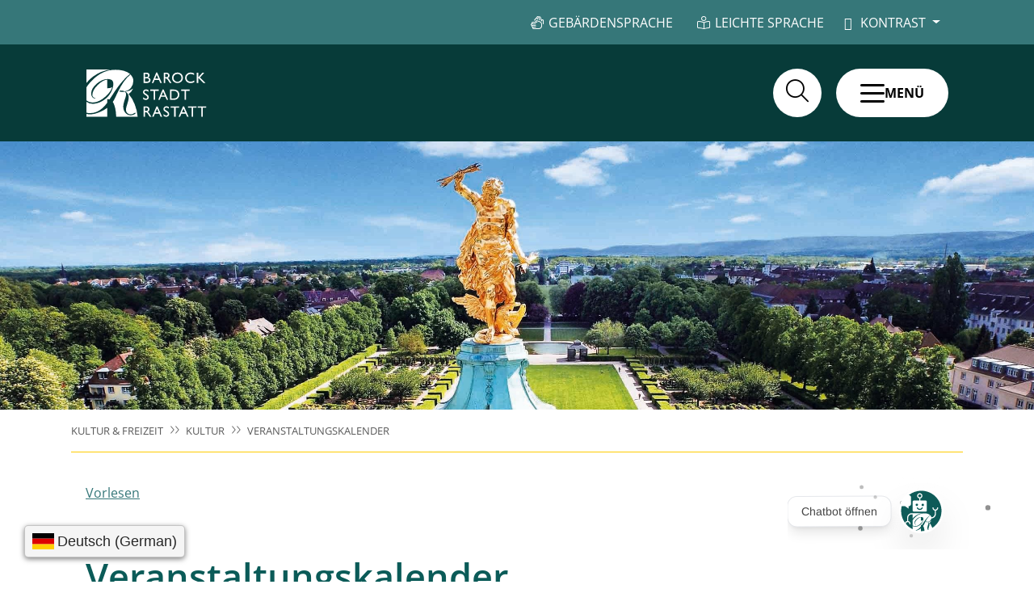

--- FILE ---
content_type: text/html;charset=UTF-8
request_url: https://rastatt.de/site/Rastatt-Stadt/node/2787976/tlist/yyyymm(202404)/veranstaltungskalender.html?zm.sid=zm68ns35niw1&yyyymm=202404
body_size: 373184
content:
<!doctype html>
<html lang="de" dir="ltr">
 <head>
  <meta charset="UTF-8">
  <meta name="viewport" content="width=device-width, initial-scale=1, maximum-scale=5, shrink-to-fit=no">
  <meta name="generator" content="dvv-Mastertemplates 24.2.1.1-RELEASE">
  <meta name="keywords" content="Gemeinde, Buerger, Wirtschaft">
  <meta name="keywords" content="Rastatt, Stadt Rastatt, Veranstaltung, Event, Veranstaltungskalender, Online-Veranstaltungskalender, Selbsteintrag, Vereine">
  <meta name="description" content="Was ist los in Rastatt? Das erfahren Sie hier beim städtischen Online-Veranstaltungskalender. Vereine und Co. können Ihre Veranstaltung mit einem Selbsteintrag veröffentlichen.">
  <meta name="author" content="Tussait Katherina">
  <meta name="og:title" content="Veranstaltungskalender">
  <meta name="og:description" content="Was ist los in Rastatt? Das erfahren Sie hier beim städtischen Online-Veranstaltungskalender. Vereine und Co. können Ihre Veranstaltung mit einem Selbsteintrag veröffentlichen.">
  <meta name="og:type" content="website">
  <meta name="og:locale" content="de">
  <meta name="og:url" content="https://www.rastatt.de/kultur-und-freizeit/kultur/veranstaltungskalender">
  <meta name="geo.placename" content="Marktplatz 1, 76437 Rastatt, Deutschland">
  <meta name="geo.region" content="DE-BW">
  <meta name="geo.position" content="48.85897941131846;8.202996614136849">
  <meta name="ICBM" content="48.85897941131846,8.202996614136849">
  <meta name="robots" content="index, follow">
  <title>Veranstaltungskalender | Rastatt</title>
  <link rel="alternate" type="application/rss+xml" title="Veranstaltungen als RSS" href="/kultur-und-freizeit/kultur/veranstaltungskalender/rss.xml">
  <link rel="shortcut icon" href="/site/Rastatt-Stadt/resourceCached/10.4.2.1.67/img/favicon.ico">
  <link href="/common/js/jQuery/jquery-ui-themes/1.13.2/base/jquery-ui.min.css" rel="stylesheet" type="text/css">
  <link href="/common/js/jQuery/external/bxSlider/jquery.bxslider.css" rel="stylesheet" type="text/css">
  <link href="/site/Rastatt-Stadt/resourceTemplate/-/2787976/10.4.2.1.67/resource.dynamic.css" rel="stylesheet" type="text/css">
  <link href="/common/fontawesome5/css/all.min.css" rel="stylesheet" type="text/css">
  <link href="/site/Rastatt-Stadt/resourceCached/10.4.2.1.67/js/vendors/swiper/swiper-8.4.2/swiper-bundle.css" rel="stylesheet" type="text/css">
  <link href="/site/Rastatt-Stadt/resourceCached/10.4.2.1.67/js/vendors/swiper/swiper-8.4.2/modules/pagination/pagination.min.css" rel="stylesheet" type="text/css">
  <link href="/site/Rastatt-Stadt/resourceCached/10.4.2.1.67/js/vendors/swiper/swiper-8.4.2/modules/navigation/navigation.min.css" rel="stylesheet" type="text/css">
  <link href="/common/js/jQuery/external/lightbox/dvv-lightbox-min.css" rel="stylesheet" type="text/css">
  <link rel="preload" href="/site/Rastatt-Stadt/resourceCached/10.4.2.1.67/css/styles-critical.css" type="text/css" as="style" onload="this.onload=null;this.rel='stylesheet';">
  <style>
    .li-ebene-1 > .sub-nav-group {
        display: none;
    }
</style>
  <link rel="apple-touch-icon" sizes="180x180" href="/site/Rastatt-Stadt/resourceCached/10.4.2.1.67/img/favicons/apple-touch-icon.png">
  <link rel="icon" type="image/png" sizes="32x32" href="/site/Rastatt-Stadt/resourceCached/10.4.2.1.67/img/favicons/favicon-32x32.png">
  <link rel="icon" type="image/png" sizes="16x16" href="/site/Rastatt-Stadt/resourceCached/10.4.2.1.67/img/favicons/favicon-16x16.png">
  <link rel="mask-icon" href="/site/Rastatt-Stadt/resourceCached/10.4.2.1.67/img/favicons/safari-pinned-tab.svg" color="#073b39">
  <link rel="shortcut icon" href="/site/Rastatt-Stadt/resourceCached/10.4.2.1.67/img/favicons/favicon.ico">
  <meta name="msapplication-TileColor" content="#073b39">
  <meta name="msapplication-config" content="/site/Rastatt-Stadt/resourceCached/10.4.2.1.67/img/favicons/browserconfig.xml">
  <meta name="theme-color" content="#ffffff">
  <meta name="google-site-verification" content="LGAT3EHryohHcFXVCrh1bH7okbUhp1ttHvX04C5mok8">
  <script type="module" src="/site/Rastatt-Stadt/resourceCached/10.4.2.1.67/css/vendors/mburger/mburger-webcomponent-3.1.1/dist/mburger/index.js"></script>
  <script defer src="/site/Rastatt-Stadt/resourceCached/10.4.2.1.67/js/vendors/numscroller/numscroller-1.0.js"></script>
  <script src="https://www.rastatt.de/ccm19os/os19ccm/public/index.php/app.js?apiKey=5f3356cf0185e09c6f398eeb187ec3a8f810fcc826f1f988&amp;domain=d35ead9" referrerpolicy="origin"></script>
  <script src="https://cdn-eu.readspeaker.com/script/9789/webReader/webReader.js?pids=wr" type="text/javascript" id="rs_req_Init"></script>
  <script type="module" src="/site/Rastatt-Stadt/resourceCached/10.4.2.1.67/js/vendors/swiper/swiper-8.4.2/swiper-bundle.min.js"></script>
  <script src="https://int.botbucket.de/js/botbucket-chatbot-integration.js" defer data-closedsizewidth="250px" data-closedsizeheight="60px" data-opensizewidth="min(500px, 100%)" data-opensizeheight="min(800px, 80%)" data-iframeelementid="helperbot-iframe" data-iframecontainerelementid="helperbot-container" data-autosizeclosedbot="true"></script>
  <script src="/common/js/jQuery/3.7.1/jquery.min.js"></script>
  <script src="/common/js/jQuery/external/touchwipe/jquery.touchwipe.min.js"></script>
  <script src="/common/js/jQuery/external/bxSlider/jquery.bxslider.min.js"></script>
  <script src="/common/js/jQuery/external/cookie/js.cookie.js"></script>
  <script src="/common/js/jQuery/external/lightbox/dvv-lightbox-min.js"></script>
  <script src="/common/js/jQuery/jquery-ui/1.14.1/jquery-ui.min.js"></script>
  <script src="/site/Rastatt-Stadt/resourceCached/10.4.2.1.67/mergedScript_de.js"></script>
  <script src="/site/Rastatt-Stadt/resourceCached/10.4.2.1.67/js/vendors/adobemegamenu/jquery-accessibleMegaMenu.js"></script>
  <script src="/site/Rastatt-Stadt/resourceCached/10.4.2.1.67/js/bootstrap.bundle.min.js"></script>
  <script src="/site/Rastatt-Stadt/resourceCached/10.4.2.1.67/js/functions-home.js"></script>
  <script src="/site/Rastatt-Stadt/resourceCached/10.4.2.1.67/js/functions-critical.js"></script>
  <script src="/site/Rastatt-Stadt/resourceCached/10.4.2.1.67/js/adobemegamenu.js"></script>
  <script src="/site/Rastatt-Stadt/resourceCached/10.4.2.1.67/js/functions.js"></script>
  <script src="/site/Rastatt-Stadt/resourceCached/10.4.2.1.67/js/zeitstrahl/zs.js"></script>
  <script src="/site/Rastatt-Stadt/resourceCached/10.4.2.1.67/css/vendors/mmenu/mmenu-js-9.1.6/dist/mmenu.js"></script>
  <script src="/site/Rastatt-Stadt/resourceCached/10.4.2.1.67/js/mobilemenu.js"></script>
  <script src="/site/Rastatt-Stadt/resourceCached/10.4.2.1.67/js/vendors/horizontal_timeline/main.js"></script>
  <script src="/site/Rastatt-Stadt/resourceCached/10.4.2.1.67/js/vendors/horizontal_timeline/swipe-content.js"></script>
  <script src="/site/Rastatt-Stadt/resourceCached/10.4.2.1.67/js/vendors/horizontal_timeline/util.js"></script>
  <script src="/site/Rastatt-Stadt/resourceCached/10.4.2.1.67/js/zeitstrahl/horizontal-timeline.js"></script>
  <script src="/site/Rastatt-Stadt/resourceCached/10.4.2.1.67/js/functions-swiper.js"></script>
  <script defer src="/site/Rastatt-Stadt/resourceCached/10.4.2.1.67/search-autocomplete/autocomplete.js"></script>
  <script>
jQuery(function($) {$("a[data-lightboxgroup^='lightbox']").lightBox();});jQuery.extend(jQuery.fn.lightBox.defaults, {imageBtnPrev: "/site/Rastatt-Stadt/resourceCached/10.4.2.1.67/img/apps/prev.png", imageBtnNext: "/site/Rastatt-Stadt/resourceCached/10.4.2.1.67/img/apps/next.png", imageBtnClose: "/site/Rastatt-Stadt/resourceCached/10.4.2.1.67/img/apps/close.png", maxHeight: "viewport", maxWidth: "viewport"});
jQuery(function () {
    jQuery('.pbsearch-autocomplete').pbsearch_autocomplete({
        url: '/site/Rastatt-Stadt/search-autocomplete/2787976/index.html',
        delay: 300,
        maxTerms: 5,
        minLength: 3,
        rows: 20,
        avoidParallelRequests: true
    });
});
</script>
  <link href="/site/Rastatt-Stadt/resourceCached/10.4.2.1.67/css/styles-critical.css" rel="stylesheet" type="text/css">
  <link href="/site/Rastatt-Stadt/resourceCached/10.4.2.1.67/css/vendors/mmenu/mmenu-js-9.1.0/dist/mmenu.css" rel="stylesheet" type="text/css">
  <link href="/site/Rastatt-Stadt/resourceCached/10.4.2.1.67/css/styles.css" rel="stylesheet" type="text/css">
 </head>
 <body id="node2787976" class="init knot_2713070 zmview zm-veranstaltungen body_node  main  "><a id="pageTop"></a>
  <div class="l-header__skiplinks">
   <ul class="c-skiplinks">
    <li><a class="c-skiplinks__item" href="#navigation">Gehe zum Navigationsbereich</a></li>
    <li><a class="c-skiplinks__item" href="#inhalt">Gehe zum Inhalt</a></li>
   </ul>
  </div>
  <div class="c-loginout">
  </div>
  <div aria-label="öffnet die Suche" aria-hidden="true" tabindex="-1" role="dialog" id="search-overlay-id" class="l-search-overlay modal fade">
   <div class="l-search-overlay__dialog modal-dialog modal-dialog-centered modal-xxl" role="document">
    <div class="l-search-overlay__content modal-content ">
     <div class="search-overlay__outer">
      <div class="search-overlay__inner">
       <div class="search-overlay__wrapper"><!-- Suche -->
        <div class="c-meta__search">
         <div class="c-meta__search-inner"><button type="button" class="close" data-dismiss="modal" aria-label="Close"> <span aria-hidden="true"><i class="fal fa-times"></i></span> </button>
          <div class="c-meta__search__titel">
           Was suchen Sie?
          </div>
         </div>
         <form class="c-quicksearch c-quicksearch--overlay noprint" name="search" action="/site/Rastatt-Stadt/search/2704641/index.html" role="search" method="GET"><input type="hidden" name="quicksearch" value="true"> <label for="qs_query">Suche</label> <input class="c-quicksearch__input pbsearch-autocomplete" name="query" id="qs_query" type="search" placeholder="Jetzt Suchbegriff hier eingeben" aria-label="Suche"> <button class="c-quicksearch__button" type="submit" value="Search" aria-label="Suche starten"><i class="fal fa-search"></i><span class="c-quicksearch__button-label">SUCHEN</span></button>
         </form>
        </div>
        <div class="c-search-oftgesucht">
         <div class="c-search-oftgesucht__liste">
          <div class="c-list basecontent-list--liste text-left" id="anker2784417">
           <ul>
            <li><a class="internerLink" href="/rathaus-und-politik/karriere" title="Öffne Seite">Karriere</a></li>
            <li><a class="internerLink" href="/rathaus-und-politik/karriere/aktuelle-stellenangebote" title="Öffne Seite">Stellenangebote</a></li>
            <li><a class="internerLink" href="/rathaus-und-politik/buergerservice/buergerbuero" title="Öffne Seite">Bürgerbüro</a></li>
            <li><a class="httpsLink externerLink neuFensterLink" href="https://serviceportal.gemeinsamonline.de/Onlinedienste/Service/Entry/EWA" rel="external noopener" target="_blank" title="Öffne Website BundID">Wohnsitz online an/ummelden</a></li>
            <li><a class="internerLink" href="/mein-rastatt/bildung/kitas" title="Öffne Seite">Kitas</a></li>
            <li><a class="internerLink" href="/mein-rastatt/bildung/kitas" title="Öffne Seite">Kindergarten</a></li>
            <li><a class="internerLink" href="/mein-rastatt/natur-und-umwelt/rheinauen-runde" title="Öffne Rheinauen-Runde">Rheinauen-Runde online</a></li>
            <li><a class="internerLink" href="/mein-rastatt/mobilitaet/baustellen" title="Öffne Seite">Baustellen</a></li>
            <li><a class="httpsLink externerLink neuFensterLink" href="https://www.nahwaerme-rastatt.de/" rel="external noopener" target="_blank" title="Öffne Website Stadtwerke">Fernwärme</a></li>
            <li><a class="internerLink" href="/kultur-und-freizeit/kultur/veranstaltungskalender" title="Veranstaltungen">Veranstaltungen</a></li>
            <li><a class="internerLink" href="/rathaus-und-politik/stadtverwaltung/pressemitteilungen" title="Aktuelles">Aktuelles</a></li>
            <li><a class="internerLink" href="/rathaus-und-politik/buergerbeteiligung/maengelmelder">Mängelmelder</a></li>
            <li><a class="internerLink" href="/rathaus-und-politik/stadtverwaltung/amtliche-veroeffentlichungen/satzungen-und-weisungen" title="Öffne Seite">Satzungen</a></li>
           </ul>
          </div>
         </div>
        </div>
       </div>
      </div>
     </div>
    </div>
   </div>
  </div>
  <div class="l-page">
   <header class="l-header">
    <div class="l-header__row1">
     <div class="l-header__row1-inner">
      <nav class="l-header__service-navigation" aria-label="Service-Navigation">
       <ul class="c-service-navigation">
        <li>
         <div class="c-fontsizer"><button type="button" class="btn dropdown-toggle sn-schriftgroesse" title="Schriftgröße einstellen" id="dropdownMenuLinkFontsizer" data-toggle="dropdown" aria-haspopup="true" aria-expanded="false"> <i class="fas fa-text-height"></i> Schriftgröße </button>
          <div class="dropdown-menu" aria-labelledby="dropdownMenuLinkFontsizer">
           <div class="dropdown-text">
            <p>Zum Ändern der Schriftgröße verwenden Sie bitte die Funktionalität Ihres Browsers oder Endgerätes.</p>
            <p>Die Tastatur-Kurzbefehle lauten auf einem <b>Windows-System</b> folgendermaßen:</p>
            <ul>
             <li><strong>[Strg]-[+]</strong> Schrift vergrößern</li>
             <li><strong>[Strg]-[-]</strong> Schrift verkleinern</li>
             <li><strong>[Strg]-[0]</strong> Schriftgröße zurücksetzen</li>
            </ul> <br>
            <p>Die Tastatur-Kurzbefehle lauten auf einem <b>Apple-System (Safari Browser)</b> folgendermaßen:</p>
            <ul>
             <li>Schrift vergrößern: Wahltaste-Befehlstaste-Plus-Zeichen (+).</li>
             <li>Schrift verkleinern: Wahltaste-Befehlstaste-Minus-Zeichen (-).</li>
            </ul>
           </div> <br>
           <div style="display:none;visibility:hidden;"><a class="active" data-fontzoom="" href="javascript:switchStyle('fontZoom','')" rel="nofollow"><span style="font-size:1.0em" title="Normale Schrift">A</span></a> <a data-fontzoom="L" href="javascript:switchStyle('fontZoom','L')" rel="nofollow"><span style="font-size:1.3em" title="Große Schrift">A<sup>+</sup></span></a> <a data-fontzoom="XL" href="javascript:switchStyle('fontZoom','XL')" rel="nofollow"><span style="font-size:1.5em" title="Sehr große Schrift">A<sup>++</sup></span></a>
           </div>
          </div>
         </div></li>
        <li><a class="sn-gebeardensprache" href="/barrierefreiheit/gebaerdensprache" title="Gebärdensprache" aria-label="Gebärdensprache"> Gebärdensprache </a></li>
        <li><a class="sn-leichtesprache" href="/barrierefreiheit/leichte-sprache" title="Leichte Sprache" aria-label="Leichte Sprache"> Leichte Sprache </a></li>
        <li>
         <div class="c-contrast-switcher"><button type="button" class="btn dropdown-toggle" title="Kontrast einstellen" id="dropdownMenuLinkContrast" data-toggle="dropdown" aria-haspopup="true" aria-expanded="false"> <i class="fas fa-adjust"></i> Kontrast </button>
          <div class="dropdown-menu dropdown-menu-right" aria-labelledby="dropdownMenuLinkContrast">
          </div>
         </div></li>
        <li>
         <div class="c-lang-switcher c-lang-switcher--conword">
          <script id="conword-root" charset="utf-8" src="https://static.conword.io/js/v2/rastatt/conword.js"></script>
         </div>
         <div class="c-lang-switcher c-lang-switcher--leichtesprache" style="display:none"><button type="button" class="btn dropdown-toggle sn-sprachen" title="Sprache wechseln" id="dropdownMenuLinkSprachen" data-toggle="dropdown" aria-haspopup="true" aria-expanded="false"> <img alt="Deutsch" class="lang" src="/site/Rastatt-Stadt/resourceCached/10.4.2.1.67/img/flaggen/de.png"><span>Deutsch</span> </button>
          <div class="dropdown-menu" aria-labelledby="dropdownMenuLinkSprachen">
           <div class="dropdown-text">
            <p><a aria-current="page" class="current" href="/kultur-und-freizeit/kultur/veranstaltungskalender"><img alt="Deutsch" class="lang" src="/site/Rastatt-Stadt/resourceCached/10.4.2.1.67/img/flaggen/de.png"></a></p>
           </div>
          </div>
         </div></li>
       </ul>
      </nav>
     </div>
    </div>
    <div class="l-header__row2">
     <div class="l-header__row2-inner">
      <div class="l-header__brand" role="banner"><a href="/startseite" title="Zur Startseite von Rastatt" aria-label="Zur Startseite von Rastatt"> <img src="/site/Rastatt-Stadt/resourceCached/10.4.2.1.67/img/logo.svg" alt="Logo: Rastatt (Link zur Startseite)"></a>
      </div>
      <div class="l-header__navigation">
       <nav id="navigation" class="l-navigation" aria-label="Hauptnavigation">
        <ul class="nav-menu accessible-megamenu sub-nav-group" style="display: none;">
         <li class="nav-item li-ebene-1"><a href="/mein-rastatt">Mein Rastatt</a>
          <ul class="sub-nav-group">
           <li class="nav-item li-ebene-2"><a href="/mein-rastatt/stadtportraet">Stadtporträt</a>
            <ul class="sub-nav-group">
             <li class="nav-item li-ebene-3"><a href="/mein-rastatt/stadtportraet/rastatt-virtuell-erleben">Rastatt virtuell erleben</a></li>
             <li class="nav-item li-ebene-3"><a href="/mein-rastatt/stadtportraet/rastatt-im-portraet">Rastatt im Porträt</a></li>
             <li class="nav-item li-ebene-3"><a href="/mein-rastatt/stadtportraet/ortsteile">Ortsteile</a>
              <ul class="sub-nav-group">
               <li class="nav-item li-ebene-4"><a href="/mein-rastatt/stadtportraet/ortsteile/niederbuehl-foerch">Niederbühl/Förch</a></li>
               <li class="nav-item li-ebene-4"><a href="/mein-rastatt/stadtportraet/ortsteile/ottersdorf">Ottersdorf</a></li>
               <li class="nav-item li-ebene-4"><a href="/mein-rastatt/stadtportraet/ortsteile/plittersdorf">Plittersdorf</a></li>
               <li class="nav-item li-ebene-4"><a href="/mein-rastatt/stadtportraet/ortsteile/rauental">Rauental</a></li>
               <li class="nav-item li-ebene-4"><a href="/mein-rastatt/stadtportraet/ortsteile/wintersdorf">Wintersdorf</a></li>
              </ul></li>
             <li class="nav-item li-ebene-3"><a href="/mein-rastatt/stadtportraet/stadtgeschichte">Stadtgeschichte</a>
              <ul class="sub-nav-group">
               <li class="nav-item li-ebene-4"><a href="/mein-rastatt/stadtportraet/stadtgeschichte/geschichte">Geschichte</a></li>
               <li class="nav-item li-ebene-4"><a href="/mein-rastatt/stadtportraet/stadtgeschichte/juedisches-leben-in-rastatt">Jüdisches Leben in Rastatt</a></li>
               <li class="nav-item li-ebene-4"><a href="/mein-rastatt/stadtportraet/stadtgeschichte/stadtwappen">Stadtwappen</a></li>
              </ul></li>
             <li class="nav-item li-ebene-3"><a href="/mein-rastatt/stadtportraet/partnerstaedte">Partnerstädte</a>
              <ul class="sub-nav-group">
               <li class="nav-item li-ebene-4"><a href="/mein-rastatt/stadtportraet/partnerstaedte/orange">Orange</a></li>
               <li class="nav-item li-ebene-4"><a href="/mein-rastatt/stadtportraet/partnerstaedte/new-britain">New Britain</a></li>
               <li class="nav-item li-ebene-4"><a href="/mein-rastatt/stadtportraet/partnerstaedte/fano">Fano</a></li>
               <li class="nav-item li-ebene-4"><a href="/mein-rastatt/stadtportraet/partnerstaedte/ostrov">Ostrov</a></li>
               <li class="nav-item li-ebene-4"><a href="/mein-rastatt/stadtportraet/partnerstaedte/woking">Woking</a></li>
               <li class="nav-item li-ebene-4"><a href="/mein-rastatt/stadtportraet/partnerstaedte/entre-rios">Entre Rios</a></li>
              </ul></li>
            </ul></li>
           <li class="nav-item li-ebene-2"><a href="/mein-rastatt/infos-fuer">Infos für</a>
            <ul class="sub-nav-group">
             <li class="nav-item li-ebene-3"><a href="/mein-rastatt/infos-fuer/familien">Familien</a>
              <ul class="sub-nav-group">
               <li class="nav-item li-ebene-4"><a href="/mein-rastatt/infos-fuer/familien/aktuelles-fuer-familien">Aktuelles für Familien</a></li>
               <li class="nav-item li-ebene-4"><a href="/mein-rastatt/infos-fuer/familien/eltern-und-familienbildung">Eltern und Familienbildung</a></li>
               <li class="nav-item li-ebene-4"><a href="/mein-rastatt/infos-fuer/familien/hilfepunkt">Hilfepunkt</a></li>
               <li class="nav-item li-ebene-4"><a href="/mein-rastatt/infos-fuer/familien/kinder-und-familienkarte">Kinder- und Familienkarte</a></li>
               <li class="nav-item li-ebene-4"><a href="/mein-rastatt/infos-fuer/familien/spiel-und-bolzplaetze">Spiel- und Bolzplätze</a></li>
               <li class="nav-item li-ebene-4"><a href="/mein-rastatt/infos-fuer/familien/sommerferienprogramm">Sommerferienprogramm</a></li>
              </ul></li>
             <li class="nav-item li-ebene-3"><a href="/mein-rastatt/infos-fuer/jugendliche">Jugendliche</a>
              <ul class="sub-nav-group">
               <li class="nav-item li-ebene-4"><a href="/mein-rastatt/infos-fuer/jugendliche/jugenddelegation">Jugenddelegation</a></li>
               <li class="nav-item li-ebene-4"><a href="/mein-rastatt/infos-fuer/jugendliche/kinder-und-jugendtreffs">Kinder- und Jugendtreffs</a></li>
               <li class="nav-item li-ebene-4"><a href="/mein-rastatt/infos-fuer/jugendliche/jugendarbeit-unterwegs">Jugendarbeit unterwegs</a></li>
               <li class="nav-item li-ebene-4"><a href="/mein-rastatt/infos-fuer/jugendliche/calisthenics-anlagen">Calisthenics-Anlagen</a></li>
               <li class="nav-item li-ebene-4"><a href="/mein-rastatt/infos-fuer/jugendliche/skateparks">Skateparks</a></li>
               <li class="nav-item li-ebene-4"><a href="/mein-rastatt/infos-fuer/jugendliche/legal+walls">Legal Walls</a></li>
               <li class="nav-item li-ebene-4"><a href="/mein-rastatt/infos-fuer/jugendliche/jugendcafe">Jugendcafé</a></li>
               <li class="nav-item li-ebene-4"><a href="/mein-rastatt/infos-fuer/jugendliche/jugendfeuerwehr">Jugendfeuerwehr</a></li>
               <li class="nav-item li-ebene-4"><a href="/mein-rastatt/infos-fuer/jugendliche/bolzplatzcup-2025">Bolzplatzcup 2025</a></li>
               <li class="nav-item li-ebene-4"><a href="/mein-rastatt/infos-fuer/jugendliche/spielbus">Spielbus</a></li>
              </ul></li>
             <li class="nav-item li-ebene-3"><a href="/mein-rastatt/infos-fuer/frauen-und-maenner">Frauen und Männer</a></li>
             <li class="nav-item li-ebene-3"><a href="/mein-rastatt/infos-fuer/senioren">Senioren</a>
              <ul class="sub-nav-group">
               <li class="nav-item li-ebene-4"><a href="/mein-rastatt/infos-fuer/senioren/seniorenbuero-aktuelles">Veranstaltungen Seniorenbüro</a></li>
               <li class="nav-item li-ebene-4"><a href="/mein-rastatt/infos-fuer/senioren/seniorenbuero">Seniorenbüro</a></li>
               <li class="nav-item li-ebene-4"><a href="/mein-rastatt/infos-fuer/senioren/seniorenhilfe">Seniorenhilfe</a></li>
              </ul></li>
             <li class="nav-item li-ebene-3"><a href="/mein-rastatt/infos-fuer/menschen-mit-behinderung">Menschen mit Behinderung</a>
              <ul class="sub-nav-group">
               <li class="nav-item li-ebene-4"><a href="/mein-rastatt/infos-fuer/menschen-mit-behinderung/kommunaler+aktionsplan+inklusion">Kommunaler Aktionsplan Inklusion</a></li>
               <li class="nav-item li-ebene-4"><a href="/mein-rastatt/infos-fuer/menschen-mit-behinderung/expertenkreis-inklusion">Expertenkreis Inklusion</a></li>
               <li class="nav-item li-ebene-4"><a href="/mein-rastatt/infos-fuer/menschen-mit-behinderung/barrierefreie-orte">Barrierefreie Orte</a></li>
               <li class="nav-item li-ebene-4"><a href="/mein-rastatt/infos-fuer/menschen-mit-behinderung/behindertenparkplaetze">Behindertenparkplätze</a></li>
               <li class="nav-item li-ebene-4"><a href="/mein-rastatt/infos-fuer/menschen-mit-behinderung/toilette-fuer-alle">Toilette für alle</a></li>
              </ul></li>
             <li class="nav-item li-ebene-3"><a href="/mein-rastatt/infos-fuer/zugewanderte">Zugewanderte</a></li>
            </ul></li>
           <li class="nav-item li-ebene-2"><a href="/mein-rastatt/wohnen">Wohnen</a>
            <ul class="sub-nav-group">
             <li class="nav-item li-ebene-3"><a href="/mein-rastatt/wohnen/wohnungsmarkt">Wohnungsmarkt</a>
              <ul class="sub-nav-group">
               <li class="nav-item li-ebene-4"><a href="/mein-rastatt/wohnen/wohnungsmarkt/rastatter-wohnungsmarkt">Rastatter Wohnungsmarkt</a></li>
               <li class="nav-item li-ebene-4"><a href="/mein-rastatt/wohnen/wohnungsmarkt/wohnbauprojekte">Wohnbauprojekte</a></li>
               <li class="nav-item li-ebene-4"><a href="/mein-rastatt/wohnen/wohnungsmarkt/mietspiegel">Mietspiegel</a></li>
               <li class="nav-item li-ebene-4"><a href="/mein-rastatt/wohnen/wohnungsmarkt/servicestelle-wohnen">Servicestelle Wohnen</a></li>
              </ul></li>
             <li class="nav-item li-ebene-3"><a href="/mein-rastatt/wohnen/wohnraum">Bezahlbarer Wohnraum</a>
              <ul class="sub-nav-group">
               <li class="nav-item li-ebene-4"><a href="/mein-rastatt/wohnen/wohnraum/staedtischer-wohnraum">Städtischer Wohnraum</a></li>
              </ul></li>
             <li class="nav-item li-ebene-3"><a href="/mein-rastatt/wohnen/wohngeld">Wohngeld</a></li>
             <li class="nav-item li-ebene-3"><a href="/mein-rastatt/wohnen/wohnberechtigungsschein">Wohnberechtigungsschein</a></li>
            </ul></li>
           <li class="nav-item li-ebene-2"><a href="/mein-rastatt/bildung">Bildung</a>
            <ul class="sub-nav-group">
             <li class="nav-item li-ebene-3"><a href="/mein-rastatt/bildung/kitas">Kitas</a>
              <ul class="sub-nav-group">
               <li class="nav-item li-ebene-4"><a href="/mein-rastatt/bildung/kitas/kita-platz-online-vormerken">Kita-Platz online vormerken</a></li>
               <li class="nav-item li-ebene-4"><a href="/mein-rastatt/bildung/kitas/kita-ausbau-">Kita-Ausbau </a></li>
               <li class="nav-item li-ebene-4"><a href="/mein-rastatt/bildung/kitas/kitas-in-rastatt">Kitas in Rastatt</a></li>
              </ul></li>
             <li class="nav-item li-ebene-3"><a href="/mein-rastatt/bildung/schulen">Schulen</a>
              <ul class="sub-nav-group">
               <li class="nav-item li-ebene-4"><a href="/mein-rastatt/bildung/schulen/allgemeine-infos">Allgemeine Infos</a></li>
               <li class="nav-item li-ebene-4"><a href="/mein-rastatt/bildung/schulen/uebersicht-schulen-in-rastatt">Übersicht Schulen in Rastatt</a></li>
               <li class="nav-item li-ebene-4"><a href="/mein-rastatt/bildung/schulen/schulkindbetreuung">Schulkindbetreuung</a></li>
               <li class="nav-item li-ebene-4"><a href="/mein-rastatt/bildung/schulen/schulsozialarbeit">Schulsozialarbeit</a></li>
               <li class="nav-item li-ebene-4"><a href="/mein-rastatt/bildung/schulen/sicherer-schulweg">Sicherer Schulweg</a></li>
               <li class="nav-item li-ebene-4"><a href="/mein-rastatt/bildung/schulen/infos-zum-schulbesuch-gefluechteter-kinder">Infos zum Schulbesuch geflüchteter Kinder</a></li>
              </ul></li>
             <li class="nav-item li-ebene-3"><a href="/mein-rastatt/bildung/stadtbibliothek">Stadtbibliothek</a>
              <ul class="sub-nav-group">
               <li class="nav-item li-ebene-4"><a href="/mein-rastatt/bildung/stadtbibliothek/aktuelles-aus-der-stadtbibliothek">Aktuelles aus der Stadtbibliothek</a></li>
               <li class="nav-item li-ebene-4"><a href="https://bibliotheken.kivbf.de/rastatt/" rel="noopener nofollow" target="_blank" title="Medienkatalog und Konto">Medienkatalog und Konto</a></li>
               <li class="nav-item li-ebene-4"><a href="/mein-rastatt/bildung/stadtbibliothek/digitale-angebote">Digitale Angebote</a></li>
               <li class="nav-item li-ebene-4"><a href="/mein-rastatt/bildung/stadtbibliothek/anmeldung-gebuehr">Anmeldung, Bibliotheksausweis und Gebühren</a></li>
               <li class="nav-item li-ebene-4"><a href="/mein-rastatt/bildung/stadtbibliothek/ausleihe-verlaengerung-und-rueckgabe">Ausleihe, Verlängerung und Rückgabe</a></li>
               <li class="nav-item li-ebene-4"><a href="/mein-rastatt/bildung/stadtbibliothek/lesen-und-arbeiten-vor-ort">Lesen und arbeiten vor Ort</a></li>
               <li class="nav-item li-ebene-4"><a href="/mein-rastatt/bildung/stadtbibliothek/angebote-fuer-kitas-und-schulen">Angebote für Kitas und Schulen</a></li>
               <li class="nav-item li-ebene-4"><a href="/mein-rastatt/bildung/stadtbibliothek/ueber-uns">Über uns</a></li>
              </ul></li>
             <li class="nav-item li-ebene-3"><a href="/mein-rastatt/bildung/musikschule">Musikschule</a>
              <ul class="sub-nav-group">
               <li class="nav-item li-ebene-4"><a href="/mein-rastatt/bildung/musikschule/aktuelles-aus-der-musikschule">Aktuelles aus der Musikschule</a></li>
               <li class="nav-item li-ebene-4"><a href="/mein-rastatt/bildung/musikschule/musikschule-stellt-sich-vor">Über uns</a></li>
               <li class="nav-item li-ebene-4"><a href="/mein-rastatt/bildung/musikschule/unterrichtsangebot">Unterrichtsangebot</a></li>
               <li class="nav-item li-ebene-4"><a href="/mein-rastatt/bildung/musikschule/anmeldung-und-gebuehren">Anmeldung und Gebühren</a></li>
               <li class="nav-item li-ebene-4"><a href="/mein-rastatt/bildung/musikschule/jugend-musiziert">Jugend musiziert</a></li>
               <li class="nav-item li-ebene-4"><a href="/mein-rastatt/bildung/musikschule/foerderverein">Förderverein</a></li>
               <li class="nav-item li-ebene-4"><a href="/mein-rastatt/bildung/musikschule/elternbeirat">Elternbeirat</a></li>
               <li class="nav-item li-ebene-4"><a href="/mein-rastatt/bildung/musikschule/kooperationen">Kooperationen</a></li>
               <li class="nav-item li-ebene-4"><a href="/mein-rastatt/bildung/musikschule/veranstaltungen-musikschule">Veranstaltungen Musikschule</a></li>
              </ul></li>
             <li class="nav-item li-ebene-3"><a href="https://www.vhs-landkreis-rastatt.de" rel="noopener nofollow" target="_blank" title="VHS Landkreis Rastatt">Volkshochschule Rastatt</a></li>
             <li class="nav-item li-ebene-3"><a href="/mein-rastatt/bildung/deutsch-franzoesische-volkshochschule-up-pamina">Deutsch französische Volkshochschule up Pamina</a></li>
            </ul></li>
           <li class="nav-item li-ebene-2"><a href="/mein-rastatt/miteinander">Miteinander</a>
            <ul class="sub-nav-group">
             <li class="nav-item li-ebene-3"><a href="/mein-rastatt/miteinander/ehrenamtsboerse">Ehrenamtsbörse</a>
              <ul class="sub-nav-group">
               <li class="nav-item li-ebene-4"><a href="/mein-rastatt/miteinander/ehrenamtsboerse/aktuelle-angebote-ehrenamtsboerse">Aktuelle Angebote Ehrenamtsbörse</a></li>
               <li class="nav-item li-ebene-4"><a href="/mein-rastatt/miteinander/ehrenamtsboerse/selbsteintrag-ehrenamtsboerse">Selbsteintrag Ehrenamtsbörse</a></li>
              </ul></li>
             <li class="nav-item li-ebene-3"><a href="/mein-rastatt/miteinander/gemeinwesenarbeit">Gemeinwesenarbeit</a>
              <ul class="sub-nav-group">
               <li class="nav-item li-ebene-4"><a href="/mein-rastatt/miteinander/gemeinwesenarbeit/gemeinwesenarbeit-rheinau-nord">Gemeinwesenarbeit Rheinau-Nord</a></li>
               <li class="nav-item li-ebene-4"><a href="/mein-rastatt/miteinander/gemeinwesenarbeit/gemeinwesenarbeit-doerfel">Gemeinwesenarbeit Dörfel</a></li>
               <li class="nav-item li-ebene-4"><a href="/mein-rastatt/miteinander/gemeinwesenarbeit/gemeinwesenarbeit-west">Gemeinwesenarbeit West</a></li>
               <li class="nav-item li-ebene-4"><a href="/mein-rastatt/miteinander/gemeinwesenarbeit/gemeinwesenarbeit-bahnhof-industrie">Gemeinwesenarbeit Bahnhof Industrie</a></li>
              </ul></li>
             <li class="nav-item li-ebene-3"><a href="/mein-rastatt/miteinander/integration">Integration</a>
              <ul class="sub-nav-group">
               <li class="nav-item li-ebene-4"><a href="/mein-rastatt/miteinander/integration/integration-aktuelles">Veranstaltungen Integration</a></li>
               <li class="nav-item li-ebene-4"><a href="/mein-rastatt/miteinander/integration/aktuelles-integration-">Aktuelles Integration-</a></li>
               <li class="nav-item li-ebene-4"><a href="/mein-rastatt/miteinander/integration/zusammenleben-in-vielfalt">Zusammenleben in Vielfalt</a></li>
               <li class="nav-item li-ebene-4"><a href="/mein-rastatt/miteinander/integration/engagement-fuer-gefluechtete">Engagement für Geflüchtete</a></li>
               <li class="nav-item li-ebene-4"><a href="/mein-rastatt/miteinander/integration/lebensgeschichten">Lebensgeschichten</a></li>
               <li class="nav-item li-ebene-4"><a href="/mein-rastatt/miteinander/integration/vielfalt-entlang-der-murg">Vielfalt entlang der Murg</a></li>
               <li class="nav-item li-ebene-4"><a href="/mein-rastatt/miteinander/integration/verstaendnis-vom-zusammenleben">Verständnis vom Zusammenleben</a></li>
              </ul></li>
             <li class="nav-item li-ebene-3"><a href="/mein-rastatt/miteinander/daheim-wohnen-in-rastatt">Daheim wohnen in Rastatt</a></li>
             <li class="nav-item li-ebene-3"><a href="/mein-rastatt/miteinander/kommunaler-sozialer-dienst">Kommunaler Sozialer Dienst</a></li>
             <li class="nav-item li-ebene-3"><a href="/mein-rastatt/miteinander/sozial--und-bildungsbericht">Sozial- und Bildungsbericht</a></li>
             <li class="nav-item li-ebene-3"><a href="/mein-rastatt/miteinander/ehrenamtliches-engagement">Ehrenamtliches Engagement</a>
              <ul class="sub-nav-group">
               <li class="nav-item li-ebene-4"><a href="/mein-rastatt/miteinander/ehrenamtliches-engagement/servicestelle-engagementfoerderung">Servicestelle Engagementförderung</a></li>
               <li class="nav-item li-ebene-4"><a href="/mein-rastatt/miteinander/ehrenamtliches-engagement/engagierte-stadt">Engagierte Stadt</a></li>
               <li class="nav-item li-ebene-4"><a href="/mein-rastatt/miteinander/ehrenamtliches-engagement/freiwillige-feuerwehr">Freiwillige Feuerwehr</a></li>
               <li class="nav-item li-ebene-4"><a href="/mein-rastatt/miteinander/ehrenamtliches-engagement/ehrungen-stadt-rastatt">Ehrungen Stadt Rastatt</a></li>
              </ul></li>
             <li class="nav-item li-ebene-3"><a href="/mein-rastatt/miteinander/kirchen+und+glaubensgemeinschaften">Kirchen und Glaubensgemeinschaften</a></li>
            </ul></li>
           <li class="nav-item li-ebene-2"><a href="/mein-rastatt/natur-und-umwelt">Natur und Umwelt</a>
            <ul class="sub-nav-group">
             <li class="nav-item li-ebene-3"><a href="/mein-rastatt/natur-und-umwelt/wald-und-forst">Wald und Forst</a>
              <ul class="sub-nav-group">
               <li class="nav-item li-ebene-4"><a href="/mein-rastatt/natur-und-umwelt/wald-und-forst/stadtwald">Stadtwald</a></li>
               <li class="nav-item li-ebene-4"><a href="/mein-rastatt/natur-und-umwelt/wald-und-forst/rheinauen">Rheinauen</a></li>
               <li class="nav-item li-ebene-4"><a href="/mein-rastatt/natur-und-umwelt/wald-und-forst/forstbetrieb">Forstbetrieb</a></li>
               <li class="nav-item li-ebene-4"><a href="/mein-rastatt/natur-und-umwelt/wald-und-forst/brennholz">Brennholz</a></li>
               <li class="nav-item li-ebene-4"><a href="/mein-rastatt/natur-und-umwelt/wald-und-forst/jagd">Jagd</a></li>
              </ul></li>
             <li class="nav-item li-ebene-3"><a href="/mein-rastatt/natur-und-umwelt/gruenflaechen">Grünflächen</a>
              <ul class="sub-nav-group">
               <li class="nav-item li-ebene-4"><a href="/mein-rastatt/natur-und-umwelt/gruenflaechen/schlosspark">Schlosspark</a></li>
               <li class="nav-item li-ebene-4"><a href="/mein-rastatt/natur-und-umwelt/gruenflaechen/park+schloss+favorite">Schlosspark Favorite</a></li>
               <li class="nav-item li-ebene-4"><a href="/mein-rastatt/natur-und-umwelt/gruenflaechen/pagodenburganlage">Pagodenburganlage</a></li>
               <li class="nav-item li-ebene-4"><a href="/mein-rastatt/natur-und-umwelt/gruenflaechen/murgpark">Murgpark</a></li>
               <li class="nav-item li-ebene-4"><a href="/mein-rastatt/natur-und-umwelt/gruenflaechen/stadtpark">Stadtpark</a></li>
              </ul></li>
             <li class="nav-item li-ebene-3"><a href="/mein-rastatt/natur-und-umwelt/klimaschutz">Klimaschutz</a>
              <ul class="sub-nav-group">
               <li class="nav-item li-ebene-4"><a href="/mein-rastatt/natur-und-umwelt/klimaschutz/klimabeirat">Klimabeirat</a></li>
               <li class="nav-item li-ebene-4"><a href="/mein-rastatt/natur-und-umwelt/klimaschutz/stadtradeln">Stadtradeln</a></li>
               <li class="nav-item li-ebene-4"><a href="/mein-rastatt/natur-und-umwelt/klimaschutz/klimaschutzmanager">Klimaschutzmanager</a></li>
               <li class="nav-item li-ebene-4"><a href="/mein-rastatt/natur-und-umwelt/klimaschutz/klimapartnerschaft-saint-louis">Klimapartnerschaft Saint Louis</a></li>
               <li class="nav-item li-ebene-4"><a href="/mein-rastatt/natur-und-umwelt/klimaschutz/energiespartipps">Energiespartipps</a></li>
               <li class="nav-item li-ebene-4"><a href="/mein-rastatt/natur-und-umwelt/klimaschutz/veranstaltungen+und+aktionen">Repair-Café</a></li>
               <li class="nav-item li-ebene-4"><a href="/mein-rastatt/natur-und-umwelt/klimaschutz/led-beleuchtung">LED-Beleuchtung</a></li>
               <li class="nav-item li-ebene-4"><a href="/mein-rastatt/natur-und-umwelt/klimaschutz/1000-klimabaeume">1000 Klimabäume</a></li>
               <li class="nav-item li-ebene-4"><a href="/mein-rastatt/natur-und-umwelt/klimaschutz/hitzeschutz">Hitzeschutz</a></li>
               <li class="nav-item li-ebene-4"><a href="/mein-rastatt/natur-und-umwelt/klimaschutz/hitzekarte">Hitzekarte</a></li>
              </ul></li>
             <li class="nav-item li-ebene-3"><a href="/mein-rastatt/natur-und-umwelt/starkregen">Starkregen</a></li>
             <li class="nav-item li-ebene-3"><a href="/mein-rastatt/natur-und-umwelt/umweltschutz">Umweltschutz</a>
              <ul class="sub-nav-group">
               <li class="nav-item li-ebene-4"><a href="/mein-rastatt/natur-und-umwelt/umweltschutz/baumschutzsatzung">Baumschutzsatzung</a></li>
               <li class="nav-item li-ebene-4"><a href="/mein-rastatt/natur-und-umwelt/umweltschutz/biotope">Biotope</a></li>
               <li class="nav-item li-ebene-4"><a href="/mein-rastatt/natur-und-umwelt/umweltschutz/biotopverbundplan">Biotopverbundplan</a></li>
               <li class="nav-item li-ebene-4"><a href="/mein-rastatt/natur-und-umwelt/umweltschutz/aktion-saubere-stadt">Aktion saubere Stadt</a></li>
               <li class="nav-item li-ebene-4"><a href="https://umweltstiftung-rastatt.de" rel="noopener nofollow" target="_blank" title="Umweltstiftung Rastatt">Umweltstiftung</a></li>
              </ul></li>
             <li class="nav-item li-ebene-3"><a href="/mein-rastatt/natur-und-umwelt/naturpaedagogik">Naturpädagogik</a>
              <ul class="sub-nav-group">
               <li class="nav-item li-ebene-4"><a href="/mein-rastatt/natur-und-umwelt/naturpaedagogik/oekostation">Ökostation</a></li>
               <li class="nav-item li-ebene-4"><a href="/mein-rastatt/natur-und-umwelt/naturpaedagogik/freiwilliges-oekologisches-jahr">Freiwilliges ökologisches Jahr</a></li>
              </ul></li>
             <li class="nav-item li-ebene-3"><a href="/mein-rastatt/natur-und-umwelt/pfas-belastung">PFAS-Belastung</a></li>
             <li class="nav-item li-ebene-3"><a href="/mein-rastatt/natur-und-umwelt/rheinauen-runde">Rheinauen-Runde</a>
              <ul class="sub-nav-group">
               <li class="nav-item li-ebene-4"><a href="/mein-rastatt/natur-und-umwelt/rheinauen-runde/lange-beine">Lange Beine</a></li>
               <li class="nav-item li-ebene-4"><a href="/mein-rastatt/natur-und-umwelt/rheinauen-runde/auenschatz">Auenschatz</a></li>
               <li class="nav-item li-ebene-4"><a href="/mein-rastatt/natur-und-umwelt/rheinauen-runde/hartes-holz">Hartes Holz</a></li>
               <li class="nav-item li-ebene-4"><a href="/mein-rastatt/natur-und-umwelt/rheinauen-runde/rhein-strom">Rhein Strom</a></li>
               <li class="nav-item li-ebene-4"><a href="/mein-rastatt/natur-und-umwelt/rheinauen-runde/auenschlamm">Auenschlamm</a></li>
               <li class="nav-item li-ebene-4"><a href="/mein-rastatt/natur-und-umwelt/rheinauen-runde/auenlandschaft-faehre">Auenlandschaft Fähre</a></li>
               <li class="nav-item li-ebene-4"><a href="/mein-rastatt/natur-und-umwelt/rheinauen-runde/auenblick-nsg">Auenblick NSG</a></li>
               <li class="nav-item li-ebene-4"><a href="/mein-rastatt/natur-und-umwelt/rheinauen-runde/land-unter">Land unter</a></li>
               <li class="nav-item li-ebene-4"><a href="/mein-rastatt/natur-und-umwelt/rheinauen-runde/maus">Maus</a></li>
               <li class="nav-item li-ebene-4"><a href="/mein-rastatt/natur-und-umwelt/rheinauen-runde/biber">Biber</a></li>
               <li class="nav-item li-ebene-4"><a href="/mein-rastatt/natur-und-umwelt/rheinauen-runde/frosch">Frosch</a></li>
               <li class="nav-item li-ebene-4"><a href="/mein-rastatt/natur-und-umwelt/rheinauen-runde/waldkauz">Waldkauz</a></li>
               <li class="nav-item li-ebene-4"><a href="/mein-rastatt/natur-und-umwelt/rheinauen-runde/silberweide">Silberweide</a></li>
               <li class="nav-item li-ebene-4"><a href="/mein-rastatt/natur-und-umwelt/rheinauen-runde/obst">Obst</a></li>
               <li class="nav-item li-ebene-4"><a href="/mein-rastatt/natur-und-umwelt/rheinauen-runde/pappel">Pappel</a></li>
               <li class="nav-item li-ebene-4"><a href="/mein-rastatt/natur-und-umwelt/rheinauen-runde/gastronomieangebot">Gastronomieangebot</a></li>
              </ul></li>
            </ul></li>
           <li class="nav-item li-ebene-2"><a href="/mein-rastatt/mobilitaet">Mobilität</a>
            <ul class="sub-nav-group">
             <li class="nav-item li-ebene-3"><a href="/mein-rastatt/mobilitaet/unterwegs-in-rastatt">Unterwegs in Rastatt</a>
              <ul class="sub-nav-group">
               <li class="nav-item li-ebene-4"><a href="/mein-rastatt/mobilitaet/unterwegs-in-rastatt/radverkehr">Radverkehr</a></li>
               <li class="nav-item li-ebene-4"><a href="/mein-rastatt/mobilitaet/unterwegs-in-rastatt/nah-und-fernverkehr">Nah- und Fernverkehr</a></li>
               <li class="nav-item li-ebene-4"><a href="/mein-rastatt/mobilitaet/unterwegs-in-rastatt/e-mobilitaet">E-Mobilität</a></li>
               <li class="nav-item li-ebene-4"><a href="/mein-rastatt/mobilitaet/unterwegs-in-rastatt/parken">Parken</a></li>
              </ul></li>
             <li class="nav-item li-ebene-3"><a href="/mein-rastatt/mobilitaet/baustellen">Baustellen</a></li>
             <li class="nav-item li-ebene-3"><a href="/3007641">Mobilitätspakt und Mobilitätskonzept</a></li>
             <li class="nav-item li-ebene-3"><a href="/3007649">Lärmaktionsplan</a></li>
            </ul></li>
          </ul></li>
         <li class="nav-item li-ebene-1"><a href="/rathaus-und-politik">Rathaus &amp; Politik</a>
          <ul class="sub-nav-group">
           <li class="nav-item li-ebene-2"><a href="/rathaus-und-politik/buergerservice">Bürgerservice</a>
            <ul class="sub-nav-group">
             <li class="nav-item li-ebene-3"><a href="/rathaus-und-politik/buergerservice/online-dienste">Online Dienste</a></li>
             <li class="nav-item li-ebene-3"><a href="/rathaus-und-politik/buergerservice/ameise-tapinoma-magnum">Ameise Tapinoma magnum</a></li>
             <li class="nav-item li-ebene-3"><a href="/rathaus-und-politik/buergerservice/bevoelkerungsschutz">Bevölkerungsschutz</a>
              <ul class="sub-nav-group">
               <li class="nav-item li-ebene-4"><a href="/rathaus-und-politik/buergerservice/bevoelkerungsschutz/stromausfall">Stromausfall</a></li>
               <li class="nav-item li-ebene-4"><a href="/rathaus-und-politik/buergerservice/bevoelkerungsschutz/informationskanaele-stadt-rastatt">Informationskanäle Stadt Rastatt</a></li>
               <li class="nav-item li-ebene-4"><a href="/rathaus-und-politik/buergerservice/bevoelkerungsschutz/notfallvorsorge">Notfallvorsorge</a></li>
               <li class="nav-item li-ebene-4"><a href="/rathaus-und-politik/buergerservice/bevoelkerungsschutz/hochwasser-und-starkregen">Hochwasser und Starkregen</a></li>
               <li class="nav-item li-ebene-4"><a href="/rathaus-und-politik/buergerservice/bevoelkerungsschutz/sirenen">Sirenen</a></li>
              </ul></li>
             <li class="nav-item li-ebene-3"><a href="/rathaus-und-politik/buergerservice/formulare">Formulare</a></li>
             <li class="nav-item li-ebene-3"><a href="/rathaus-und-politik/buergerservice/buergerbuero">Bürgerbüro</a>
              <ul class="sub-nav-group">
               <li class="nav-item li-ebene-4"><a href="/rathaus-und-politik/buergerservice/buergerbuero/buergerbuero-infos">Bürgerbüro Infos</a></li>
               <li class="nav-item li-ebene-4"><a href="/rathaus-und-politik/buergerservice/buergerbuero/point-id">Point ID</a></li>
               <li class="nav-item li-ebene-4"><a href="/rathaus-und-politik/buergerservice/buergerbuero/behindertentoilette">Behindertentoilette</a></li>
               <li class="nav-item li-ebene-4"><a href="/rathaus-und-politik/buergerservice/buergerbuero/rentenstelle">Rentenstelle</a></li>
               <li class="nav-item li-ebene-4"><a href="/rathaus-und-politik/buergerservice/buergerbuero/einwohnerdaten">Einwohnerdaten</a></li>
               <li class="nav-item li-ebene-4"><a href="/rathaus-und-politik/buergerservice/buergerbuero/reisigplaetze">Reisigplätze</a></li>
              </ul></li>
             <li class="nav-item li-ebene-3"><a href="/rathaus-und-politik/buergerservice/fundbuero">Fundbüro</a></li>
             <li class="nav-item li-ebene-3"><a href="/rathaus-und-politik/buergerservice/standesamt">Standesamt</a>
              <ul class="sub-nav-group">
               <li class="nav-item li-ebene-4"><a href="/rathaus-und-politik/buergerservice/standesamt/standesamt-infos">Standesamt Infos</a></li>
              </ul></li>
             <li class="nav-item li-ebene-3"><a href="/rathaus-und-politik/buergerservice/online-anmeldungen">Online-Anmeldungen</a></li>
             <li class="nav-item li-ebene-3"><a href="/rathaus-und-politik/buergerservice/digitalisierung">Digitalisierung</a>
              <ul class="sub-nav-group">
               <li class="nav-item li-ebene-4"><a href="/rathaus-und-politik/buergerservice/digitalisierung/digitalisierungsstrategie">Digitalisierungsstrategie</a></li>
               <li class="nav-item li-ebene-4"><a href="/rathaus-und-politik/buergerservice/digitalisierung/breitbandausbau">Breitbandausbau</a></li>
               <li class="nav-item li-ebene-4"><a href="/rathaus-und-politik/buergerservice/digitalisierung/freies+wlan">Baden-WLAN</a></li>
               <li class="nav-item li-ebene-4"><a href="/rathaus-und-politik/buergerservice/digitalisierung/smart-city">Smart City</a></li>
               <li class="nav-item li-ebene-4"><a href="/rathaus-und-politik/buergerservice/digitalisierung/sensorik">Sensorik</a></li>
               <li class="nav-item li-ebene-4"><a href="/rathaus-und-politik/buergerservice/digitalisierung/wetterstation">Wetterstation</a></li>
               <li class="nav-item li-ebene-4"><a href="/rathaus-und-politik/buergerservice/digitalisierung/readi-open-data-portal">readi Open Data Portal</a></li>
               <li class="nav-item li-ebene-4"><a href="/rathaus-und-politik/buergerservice/digitalisierung/rastatt-schnatzt">Rastatt schnatzt</a></li>
               <li class="nav-item li-ebene-4"><a href="/rathaus-und-politik/buergerservice/digitalisierung/geschaeftsbericht-readi">Geschäftsbericht readi</a></li>
              </ul></li>
             <li class="nav-item li-ebene-3"><a href="/rathaus-und-politik/buergerservice/notfall">Notfall</a></li>
             <li class="nav-item li-ebene-3"><a href="/rathaus-und-politik/buergerservice/hilfe-in-allen-lebenslagen">Hilfe in allen Lebenslagen</a></li>
             <li class="nav-item li-ebene-3"><a href="/rathaus-und-politik/buergerservice/sichere-kommunikation-stadtverwaltung">Sichere Kommunikation Stadtverwaltung</a></li>
             <li class="nav-item li-ebene-3"><a href="/rathaus-und-politik/buergerservice/beflaggungstage">Beflaggungstage</a></li>
            </ul></li>
           <li class="nav-item li-ebene-2"><a href="/rathaus-und-politik/stadtverwaltung">Stadtverwaltung</a>
            <ul class="sub-nav-group">
             <li class="nav-item li-ebene-3"><a href="/rathaus-und-politik/stadtverwaltung/dienststellen-und-ansprechpartner">Dienststellen und Ansprechpartner</a>
              <ul class="sub-nav-group">
               <li class="nav-item li-ebene-4"><a href="/rathaus-und-politik/stadtverwaltung/dienststellen-und-ansprechpartner/dezernat-1">Dezernat 1</a></li>
               <li class="nav-item li-ebene-4"><a href="/rathaus-und-politik/stadtverwaltung/dienststellen-und-ansprechpartner/dezernat-2">Dezernat 2</a></li>
               <li class="nav-item li-ebene-4"><a href="/rathaus-und-politik/stadtverwaltung/dienststellen-und-ansprechpartner/dezernat-3">Dezernat 3</a></li>
               <li class="nav-item li-ebene-4"><a href="/rathaus-und-politik/stadtverwaltung/dienststellen-und-ansprechpartner/buero-der-oberbuergermeisterin-und-pressestelle">Büro der Oberbürgermeisterin und Pressestelle</a></li>
               <li class="nav-item li-ebene-4"><a href="/rathaus-und-politik/stadtverwaltung/dienststellen-und-ansprechpartner/chanchengleichheitsbeauftragte">Chanchengleichheitsbeauftragte</a></li>
               <li class="nav-item li-ebene-4"><a href="/rathaus-und-politik/stadtverwaltung/dienststellen-und-ansprechpartner/rechnungspruefungsamt">Rechnungsprüfungsamt</a></li>
               <li class="nav-item li-ebene-4"><a href="/rathaus-und-politik/stadtverwaltung/dienststellen-und-ansprechpartner/geschaeftsstelle-gemeinderat-und-buergerbeteiligung">Geschäftsstelle Gemeinderat und Bürgerbeteiligung</a></li>
               <li class="nav-item li-ebene-4"><a href="/rathaus-und-politik/stadtverwaltung/dienststellen-und-ansprechpartner/wirtschaftsfoerderung-stadtmarketing-und-citymanagement">Wirtschaftsförderung, Stadtmarketing und Citymanagement</a></li>
               <li class="nav-item li-ebene-4"><a href="/rathaus-und-politik/stadtverwaltung/dienststellen-und-ansprechpartner/touristinformation">Touristinformation</a></li>
               <li class="nav-item li-ebene-4"><a href="/rathaus-und-politik/stadtverwaltung/dienststellen-und-ansprechpartner/fachbereich-personal-organisation-und-edv">Fachbereich Personal, Organisation und EDV</a></li>
               <li class="nav-item li-ebene-4"><a href="/rathaus-und-politik/stadtverwaltung/dienststellen-und-ansprechpartner/kundenbereich-organisation-und-edv">Kundenbereich Organisation und EDV</a></li>
               <li class="nav-item li-ebene-4"><a href="/rathaus-und-politik/stadtverwaltung/dienststellen-und-ansprechpartner/kundenbereich-personal-">Kundenbereich Personal </a></li>
               <li class="nav-item li-ebene-4"><a href="/rathaus-und-politik/stadtverwaltung/dienststellen-und-ansprechpartner/fachbereich-finanzwirtschaft">Fachbereich Finanzwirtschaft</a></li>
               <li class="nav-item li-ebene-4"><a href="/rathaus-und-politik/stadtverwaltung/dienststellen-und-ansprechpartner/kundenbereich-finanzen">Kundenbereich Finanzen</a></li>
               <li class="nav-item li-ebene-4"><a href="/rathaus-und-politik/stadtverwaltung/dienststellen-und-ansprechpartner/kundenbereich-steuern">Kundenbereich Steuern</a></li>
               <li class="nav-item li-ebene-4"><a href="/rathaus-und-politik/stadtverwaltung/dienststellen-und-ansprechpartner/kundenbereich-grundstuecksverkehr">Kundenbereich Grundstücksverkehr</a></li>
               <li class="nav-item li-ebene-4"><a href="/rathaus-und-politik/stadtverwaltung/dienststellen-und-ansprechpartner/kundenbereich-stadtkasse">Kundenbereich Stadtkasse</a></li>
               <li class="nav-item li-ebene-4"><a href="/rathaus-und-politik/stadtverwaltung/dienststellen-und-ansprechpartner/stabsstelle-zentrale-vergabestelle">Stabsstelle Zentrale Vergabestelle</a></li>
               <li class="nav-item li-ebene-4"><a href="/rathaus-und-politik/stadtverwaltung/dienststellen-und-ansprechpartner/fachbereich-stadt--und-gruenplanung">Fachbereich Stadt- und Grünplanung</a></li>
               <li class="nav-item li-ebene-4"><a href="/rathaus-und-politik/stadtverwaltung/dienststellen-und-ansprechpartner/gemeinsamer-gutachterausschuss-gga">Gemeinsamer Gutachterausschuss (GGA)</a></li>
               <li class="nav-item li-ebene-4"><a href="/rathaus-und-politik/stadtverwaltung/dienststellen-und-ansprechpartner/kundenbereich-stadtplanung">Kundenbereich Stadtplanung</a></li>
               <li class="nav-item li-ebene-4"><a href="/rathaus-und-politik/stadtverwaltung/dienststellen-und-ansprechpartner/kundenbereich-oekologie-und-gruen">Kundenbereich Ökologie und Grün</a></li>
               <li class="nav-item li-ebene-4"><a href="/rathaus-und-politik/stadtverwaltung/dienststellen-und-ansprechpartner/klimaschutzmanager-ansprechpartner">Klimaschutzmanager Ansprechpartner</a></li>
               <li class="nav-item li-ebene-4"><a href="/rathaus-und-politik/stadtverwaltung/dienststellen-und-ansprechpartner/fachbereich-mobilitaet-und-tiefbau">Fachbereich Mobilität und Tiefbau</a></li>
               <li class="nav-item li-ebene-4"><a href="/rathaus-und-politik/stadtverwaltung/dienststellen-und-ansprechpartner/kundenbereich-tiefbau">Kundenbereich Tiefbau</a></li>
               <li class="nav-item li-ebene-4"><a href="/rathaus-und-politik/stadtverwaltung/dienststellen-und-ansprechpartner/kundenbereich-gis-und-vermessung">Kundenbereich GIS und Vermessung</a></li>
               <li class="nav-item li-ebene-4"><a href="/rathaus-und-politik/stadtverwaltung/dienststellen-und-ansprechpartner/kundenbereich-feuerschutz">Kundenbereich Feuerschutz</a></li>
               <li class="nav-item li-ebene-4"><a href="/rathaus-und-politik/stadtverwaltung/dienststellen-und-ansprechpartner/fachbereich-gebaeudemanagement">Fachbereich Gebäudemanagement</a></li>
               <li class="nav-item li-ebene-4"><a href="/rathaus-und-politik/stadtverwaltung/dienststellen-und-ansprechpartner/kundenbereich-interner-gebaeudeservice">Kundenbereich Interner Gebäudeservice</a></li>
               <li class="nav-item li-ebene-4"><a href="/rathaus-und-politik/stadtverwaltung/dienststellen-und-ansprechpartner/kundenbereich-wohnungs--und-gebaeudewirtschaft">Kundenbereich Wohnungs- und Gebäudewirtschaft</a></li>
               <li class="nav-item li-ebene-4"><a href="/rathaus-und-politik/stadtverwaltung/dienststellen-und-ansprechpartner/kundenbereich-hochbau">Kundenbereich Hochbau</a></li>
               <li class="nav-item li-ebene-4"><a href="/rathaus-und-politik/stadtverwaltung/dienststellen-und-ansprechpartner/fachbereich-technische-betriebe">Fachbereich Technische Betriebe</a></li>
               <li class="nav-item li-ebene-4"><a href="/rathaus-und-politik/stadtverwaltung/dienststellen-und-ansprechpartner/kundenbereich-friedhoefe">Kundenbereich Friedhöfe</a></li>
               <li class="nav-item li-ebene-4"><a href="/rathaus-und-politik/stadtverwaltung/dienststellen-und-ansprechpartner/kundenbereich-gruenflaechen">Kundenbereich Grünflächen</a></li>
               <li class="nav-item li-ebene-4"><a href="/rathaus-und-politik/stadtverwaltung/dienststellen-und-ansprechpartner/kundenbereich-stadtreinigung">Kundenbereich Stadtreinigung</a></li>
               <li class="nav-item li-ebene-4"><a href="/rathaus-und-politik/stadtverwaltung/dienststellen-und-ansprechpartner/kundenbereich-strassenunterhaltung">Kundenbereich Straßenunterhaltung</a></li>
               <li class="nav-item li-ebene-4"><a href="/rathaus-und-politik/stadtverwaltung/dienststellen-und-ansprechpartner/kundenbereich-forst">Kundenbereich Forst</a></li>
               <li class="nav-item li-ebene-4"><a href="/rathaus-und-politik/stadtverwaltung/dienststellen-und-ansprechpartner/fachbereich-sicherheit-und-ordnung">Fachbereich Sicherheit und Ordnung</a></li>
               <li class="nav-item li-ebene-4"><a href="/rathaus-und-politik/stadtverwaltung/dienststellen-und-ansprechpartner/kundenbereich-buergerbuero">Kundenbereich Bürgerbüro</a></li>
               <li class="nav-item li-ebene-4"><a href="/rathaus-und-politik/stadtverwaltung/dienststellen-und-ansprechpartner/standesamt-stadt-rastatt">Standesamt Stadt Rastatt</a></li>
               <li class="nav-item li-ebene-4"><a href="/rathaus-und-politik/stadtverwaltung/dienststellen-und-ansprechpartner/kundenbereich-ordnungsangelegenheiten">Kundenbereich Ordnungsangelegenheiten</a></li>
               <li class="nav-item li-ebene-4"><a href="/rathaus-und-politik/stadtverwaltung/dienststellen-und-ansprechpartner/kundenbereich-bussgeldstelle">Kundenbereich Bußgeldstelle</a></li>
               <li class="nav-item li-ebene-4"><a href="/rathaus-und-politik/stadtverwaltung/dienststellen-und-ansprechpartner/kundenbereich-auslaenderwesen">Kundenbereich Ausländerwesen</a></li>
               <li class="nav-item li-ebene-4"><a href="/rathaus-und-politik/stadtverwaltung/dienststellen-und-ansprechpartner/kundenbereich-baurecht">Kundenbereich Baurecht</a></li>
               <li class="nav-item li-ebene-4"><a href="/rathaus-und-politik/stadtverwaltung/dienststellen-und-ansprechpartner/kundenbereich-recht-und-zentrale-vergabestelle">Kundenbereich Recht und Zentrale Vergabestelle</a></li>
               <li class="nav-item li-ebene-4"><a href="/rathaus-und-politik/stadtverwaltung/dienststellen-und-ansprechpartner/fachbereich-schulen-kultur-und-sport">Fachbereich Schulen, Kultur und Sport</a></li>
               <li class="nav-item li-ebene-4"><a href="/rathaus-und-politik/stadtverwaltung/dienststellen-und-ansprechpartner/kundenbereich-schulen">Kundenbereich Schulen</a></li>
               <li class="nav-item li-ebene-4"><a href="/rathaus-und-politik/stadtverwaltung/dienststellen-und-ansprechpartner/kundenbereich-kultur--und-sportfoerderung">Kundenbereich Kultur- und Sportförderung</a></li>
               <li class="nav-item li-ebene-4"><a href="/rathaus-und-politik/stadtverwaltung/dienststellen-und-ansprechpartner/kundenbereich-musikschule">Kundenbereich Musikschule</a></li>
               <li class="nav-item li-ebene-4"><a href="/rathaus-und-politik/stadtverwaltung/dienststellen-und-ansprechpartner/kundenbereich-museen">Kundenbereich Museen</a></li>
               <li class="nav-item li-ebene-4"><a href="/rathaus-und-politik/stadtverwaltung/dienststellen-und-ansprechpartner/ansprechpartner-stadtmuseum">Stadtmuseum</a></li>
               <li class="nav-item li-ebene-4"><a href="/rathaus-und-politik/stadtverwaltung/dienststellen-und-ansprechpartner/kundenbereich-stadtbibliothek">Kundenbereich Stadtbibliothek</a></li>
               <li class="nav-item li-ebene-4"><a href="/rathaus-und-politik/stadtverwaltung/dienststellen-und-ansprechpartner/fachbereich-jugend-familie-und-soziale-arbeit">Fachbereich Jugend, Familie und Soziale Arbeit</a></li>
               <li class="nav-item li-ebene-4"><a href="/rathaus-und-politik/stadtverwaltung/dienststellen-und-ansprechpartner/kundenbereich-jugendfoerderung-und-soziale-arbeit">Kundenbereich Jugendförderung und Soziale Arbeit</a></li>
               <li class="nav-item li-ebene-4"><a href="/rathaus-und-politik/stadtverwaltung/dienststellen-und-ansprechpartner/kundenbereich-integration-und-gemeinwesenarbeit">Kundenbereich Integration und Gemeinwesenarbeit</a></li>
               <li class="nav-item li-ebene-4"><a href="/rathaus-und-politik/stadtverwaltung/dienststellen-und-ansprechpartner/kundenbereich-kindertagesbetreuung">Kundenbereich Kindertagesbetreuung</a></li>
               <li class="nav-item li-ebene-4"><a href="/rathaus-und-politik/stadtverwaltung/dienststellen-und-ansprechpartner/kundenbereich-planung-und-verwaltung">Kundenbereich Planung und Verwaltung</a></li>
               <li class="nav-item li-ebene-4"><a href="/rathaus-und-politik/stadtverwaltung/dienststellen-und-ansprechpartner/ortsverwaltung-niederbuehl">Ortsverwaltung Niederbühl</a></li>
               <li class="nav-item li-ebene-4"><a href="/rathaus-und-politik/stadtverwaltung/dienststellen-und-ansprechpartner/ortsverwaltung-ottersdorf">Ortsverwaltung Ottersdorf</a></li>
               <li class="nav-item li-ebene-4"><a href="/rathaus-und-politik/stadtverwaltung/dienststellen-und-ansprechpartner/ortsverwaltung-plittersdorf">Ortsverwaltung Plittersdorf</a></li>
               <li class="nav-item li-ebene-4"><a href="/rathaus-und-politik/stadtverwaltung/dienststellen-und-ansprechpartner/ortsverwaltung-rauental">Ortsverwaltung Rauental</a></li>
               <li class="nav-item li-ebene-4"><a href="/rathaus-und-politik/stadtverwaltung/dienststellen-und-ansprechpartner/ortsverwaltung-wintersdorf">Ortsverwaltung Wintersdorf</a></li>
              </ul></li>
             <li class="nav-item li-ebene-3"><a href="/rathaus-und-politik/stadtverwaltung/dienstleistungen-a-bis-z">Dienstleistungen A bis Z</a></li>
             <li class="nav-item li-ebene-3"><a href="/rathaus-und-politik/stadtverwaltung/pressemitteilungen">Pressemitteilungen</a></li>
             <li class="nav-item li-ebene-3"><a href="/rathaus-und-politik/stadtverwaltung/posts-facebook-und-instagram">Posts Facebook und Instagram</a></li>
             <li class="nav-item li-ebene-3"><a href="/rathaus-und-politik/stadtverwaltung/haushalt-und-finanzen">Haushalt und Finanzen</a>
              <ul class="sub-nav-group">
               <li class="nav-item li-ebene-4"><a href="/rathaus-und-politik/stadtverwaltung/haushalt-und-finanzen/haushalt+und+finanzen">Haushalt: Allgemeine Infos</a></li>
               <li class="nav-item li-ebene-4"><a href="/rathaus-und-politik/stadtverwaltung/haushalt-und-finanzen/haushalt-2026-einbringung">Haushalt 2026: Einbringung</a></li>
               <li class="nav-item li-ebene-4"><a href="/rathaus-und-politik/stadtverwaltung/haushalt-und-finanzen/haushalt-2025">Haushalt 2025</a></li>
               <li class="nav-item li-ebene-4"><a href="/rathaus-und-politik/stadtverwaltung/haushalt-und-finanzen/jahresabschluss">Jahresabschluss</a></li>
               <li class="nav-item li-ebene-4"><a href="/rathaus-und-politik/stadtverwaltung/haushalt-und-finanzen/beteiligungsbericht">Beteiligungsbericht</a></li>
               <li class="nav-item li-ebene-4"><a href="/rathaus-und-politik/stadtverwaltung/haushalt-und-finanzen/fragen-und-antworten-zum-haushalt">Fragen und Antworten zum Haushalt</a></li>
               <li class="nav-item li-ebene-4"><a href="/rathaus-und-politik/stadtverwaltung/haushalt-und-finanzen/grundsteuer">Grundsteuer</a></li>
              </ul></li>
             <li class="nav-item li-ebene-3"><a href="/rathaus-und-politik/stadtverwaltung/gemeinsamer-gutachterausschuss">Gemeinsamer Gutachterausschuss</a>
              <ul class="sub-nav-group">
               <li class="nav-item li-ebene-4"><a href="/rathaus-und-politik/stadtverwaltung/gemeinsamer-gutachterausschuss/informationen-und-aufgaben">Informationen und Aufgaben</a></li>
               <li class="nav-item li-ebene-4"><a href="/rathaus-und-politik/stadtverwaltung/gemeinsamer-gutachterausschuss/dienstleistungen-gga">Dienstleistungen GGA</a></li>
               <li class="nav-item li-ebene-4"><a href="/rathaus-und-politik/stadtverwaltung/gemeinsamer-gutachterausschuss/bodenrichtwerte">Bodenrichtwerte</a></li>
               <li class="nav-item li-ebene-4"><a href="/rathaus-und-politik/stadtverwaltung/gemeinsamer-gutachterausschuss/immobilienmarktbericht">Immobilienmarktbericht</a></li>
              </ul></li>
             <li class="nav-item li-ebene-3"><a href="/rathaus-und-politik/stadtverwaltung/amtliche-veroeffentlichungen">Amtliche Veröffentlichungen</a>
              <ul class="sub-nav-group">
               <li class="nav-item li-ebene-4"><a href="/rathaus-und-politik/stadtverwaltung/amtliche-veroeffentlichungen/ausschreibungen">Ausschreibungen</a></li>
               <li class="nav-item li-ebene-4"><a href="/rathaus-und-politik/stadtverwaltung/amtliche-veroeffentlichungen/bekanntmachungen">Bekanntmachungen</a></li>
               <li class="nav-item li-ebene-4"><a href="/rathaus-und-politik/stadtverwaltung/amtliche-veroeffentlichungen/ortsuebliche-bekanntgaben">Ortsübliche Bekanntgaben</a></li>
               <li class="nav-item li-ebene-4"><a href="/rathaus-und-politik/stadtverwaltung/amtliche-veroeffentlichungen/satzungen-und-weisungen">Satzungen und Weisungen</a></li>
              </ul></li>
             <li class="nav-item li-ebene-3"><a href="/rathaus-und-politik/stadtverwaltung/teilnahmebedingungen-fuer-gewinnspiele">Teilnahmebedingungen für Gewinnspiele</a></li>
             <li class="nav-item li-ebene-3"><a href="/rathaus-und-politik/stadtverwaltung/meldestelle-eu-whistleblower-richtlinie">Meldestelle EU-Whistleblower-Richtlinie</a></li>
            </ul></li>
           <li class="nav-item li-ebene-2"><a href="/rathaus-und-politik/politik">Politik</a>
            <ul class="sub-nav-group">
             <li class="nav-item li-ebene-3"><a href="/rathaus-und-politik/politik/oberbuergermeisterin">Oberbürgermeisterin</a>
              <ul class="sub-nav-group">
               <li class="nav-item li-ebene-4"><a href="/rathaus-und-politik/politik/oberbuergermeisterin/ob-monika-mueller">OB Monika Müller</a></li>
               <li class="nav-item li-ebene-4"><a href="/rathaus-und-politik/politik/oberbuergermeisterin/portraet-oberbuergermeisterin-monika-mueller">Porträt Oberbürgermeisterin Monika Müller</a></li>
               <li class="nav-item li-ebene-4"><a href="/rathaus-und-politik/politik/oberbuergermeisterin/buergergespraeche-einwohnergespraeche">Bürgergespräche Einwohnergespräche</a></li>
               <li class="nav-item li-ebene-4"><a href="/rathaus-und-politik/politik/oberbuergermeisterin/impressionen-termine">Impressionen Termine</a></li>
              </ul></li>
             <li class="nav-item li-ebene-3"><a href="/rathaus-und-politik/politik/gemeinderat">Gemeinderat</a>
              <ul class="sub-nav-group">
               <li class="nav-item li-ebene-4"><a href="/rathaus-und-politik/politik/gemeinderat/rastatter-gemeinderat">Rastatter Gemeinderat</a></li>
               <li class="nav-item li-ebene-4"><a href="/rathaus-und-politik/politik/gemeinderat/mitglieder-gemeinderat">Mitglieder Gemeinderat</a></li>
               <li class="nav-item li-ebene-4"><a href="/rathaus-und-politik/politik/gemeinderat/ausschuesse">Ausschüsse</a></li>
               <li class="nav-item li-ebene-4"><a href="/rathaus-und-politik/politik/gemeinderat/kontakt-gemeinderat">Kontakt Gemeinderat</a></li>
              </ul></li>
             <li class="nav-item li-ebene-3"><a href="/rathaus-und-politik/politik/ortschaftsraete">Ortschaftsräte</a></li>
             <li class="nav-item li-ebene-3"><a href="/2899195">Jugenddelegation</a></li>
             <li class="nav-item li-ebene-3"><a href="/rathaus-und-politik/politik/wahlen">Wahlen</a></li>
             <li class="nav-item li-ebene-3"><a href="/rathaus-und-politik/politik/landtagswahl-2026">Landtagswahl 2026</a>
              <ul class="sub-nav-group">
               <li class="nav-item li-ebene-4"><a href="/rathaus-und-politik/politik/landtagswahl-2026/landtagswahl-2026-infos">Landtagswahl 2026 Infos</a></li>
               <li class="nav-item li-ebene-4"><a href="/rathaus-und-politik/politik/landtagswahl-2026/fragen-und-antworten-landtagswahl-2026">Fragen und Antworten Landtagswahl 2026</a></li>
              </ul></li>
            </ul></li>
           <li class="nav-item li-ebene-2"><a href="/rathaus-und-politik/buergerbeteiligung">Bürgerbeteiligung</a>
            <ul class="sub-nav-group">
             <li class="nav-item li-ebene-3"><a href="/rathaus-und-politik/buergerbeteiligung/buergerbeteiligung-der-stadt-rastatt">Bürgerbeteiligung der Stadt Rastatt</a></li>
             <li class="nav-item li-ebene-3"><a href="/rathaus-und-politik/buergerbeteiligung/buergergespraeche">Bürgergespräche</a></li>
             <li class="nav-item li-ebene-3"><a href="/rathaus-und-politik/buergerbeteiligung/jugendbeteiligung">Jugendbeteiligung</a></li>
             <li class="nav-item li-ebene-3"><a href="/rathaus-und-politik/buergerbeteiligung/maengelmelder">Mängelmelder</a></li>
            </ul></li>
           <li class="nav-item li-ebene-2"><a href="/rathaus-und-politik/karriere">Karriere</a>
            <ul class="sub-nav-group">
             <li class="nav-item li-ebene-3"><a href="/rathaus-und-politik/karriere/stadt-als-arbeitgeber">Stadt als Arbeitgeber</a></li>
             <li class="nav-item li-ebene-3"><a href="/rathaus-und-politik/karriere/aktuelle-stellenangebote">Aktuelle Stellenangebote</a></li>
             <li class="nav-item li-ebene-3"><a href="/rathaus-und-politik/karriere/ausbildung-bei-der-stadt">Ausbildung bei der Stadt</a></li>
            </ul></li>
          </ul></li>
         <li class="nav-item li-ebene-1"><a href="/zukunft-gestalten">Zukunft gestalten</a>
          <ul class="sub-nav-group">
           <li class="nav-item li-ebene-2"><a href="/zukunft-gestalten/zukunftsprojekte">Zukunftsprojekte</a>
            <ul class="sub-nav-group">
             <li class="nav-item li-ebene-3"><a href="/zukunft-gestalten/zukunftsprojekte/neubau-zentralklinikum">Neubau Zentralklinikum</a></li>
             <li class="nav-item li-ebene-3"><a href="/zukunft-gestalten/zukunftsprojekte/kombibad">Kombibad</a></li>
             <li class="nav-item li-ebene-3"><a href="/zukunft-gestalten/zukunftsprojekte/integriertes-stadtentwicklungskonzept-2036">Integriertes Stadtentwicklungskonzept 2036</a>
              <ul class="sub-nav-group">
               <li class="nav-item li-ebene-4"><a href="/zukunft-gestalten/zukunftsprojekte/integriertes-stadtentwicklungskonzept-2036/stadtentwicklungskonzept">Stadtentwicklungskonzept</a></li>
               <li class="nav-item li-ebene-4"><a href="/zukunft-gestalten/zukunftsprojekte/integriertes-stadtentwicklungskonzept-2036/schluesselprojekte">Schlüsselprojekte</a></li>
              </ul></li>
            </ul></li>
           <li class="nav-item li-ebene-2"><a href="/zukunft-gestalten/aktuelle-stadtentwicklungsprojekte">Aktuelle Stadtentwicklungsprojekte</a>
            <ul class="sub-nav-group">
             <li class="nav-item li-ebene-3"><a href="/zukunft-gestalten/aktuelle-stadtentwicklungsprojekte/dorfentwicklungskonzept">Dorfentwicklungskonzepte</a>
              <ul class="sub-nav-group">
               <li class="nav-item li-ebene-4"><a href="/zukunft-gestalten/aktuelle-stadtentwicklungsprojekte/dorfentwicklungskonzept/dorfentwicklungskonzept-foerch">Dorfentwicklungskonzept Förch</a></li>
               <li class="nav-item li-ebene-4"><a href="/zukunft-gestalten/aktuelle-stadtentwicklungsprojekte/dorfentwicklungskonzept/dorfentwicklungskonzept-niederbuehl">Dorfentwicklungskonzept Niederbühl</a></li>
               <li class="nav-item li-ebene-4"><a href="/zukunft-gestalten/aktuelle-stadtentwicklungsprojekte/dorfentwicklungskonzept/dorfentwicklungskonzept-ottersdorf">Dorfentwicklungskonzept Ottersdorf</a></li>
               <li class="nav-item li-ebene-4"><a href="/zukunft-gestalten/aktuelle-stadtentwicklungsprojekte/dorfentwicklungskonzept/dorfentwicklungskonzept-plittersdorf">Dorfentwicklungskonzept Plittersdorf</a></li>
               <li class="nav-item li-ebene-4"><a href="/zukunft-gestalten/aktuelle-stadtentwicklungsprojekte/dorfentwicklungskonzept/dorfentwicklungskonzept-rauental">Dorfentwicklungskonzept Rauental</a></li>
               <li class="nav-item li-ebene-4"><a href="/zukunft-gestalten/aktuelle-stadtentwicklungsprojekte/dorfentwicklungskonzept/dorfentwicklungskonzept-wintersdorf">Dorfentwicklungskonzept Wintersdorf</a></li>
              </ul></li>
             <li class="nav-item li-ebene-3"><a href="/zukunft-gestalten/aktuelle-stadtentwicklungsprojekte/entwicklungsprogramm-laendlicher-raum">Entwicklungsprogramm Ländlicher Raum</a></li>
             <li class="nav-item li-ebene-3"><a href="/zukunft-gestalten/aktuelle-stadtentwicklungsprojekte/hochwasserschutz">Hochwasserschutz</a>
              <ul class="sub-nav-group">
               <li class="nav-item li-ebene-4"><a href="/zukunft-gestalten/aktuelle-stadtentwicklungsprojekte/hochwasserschutz/hochwasserschutz-an-der-murg">Hochwasserschutz an der Murg</a></li>
               <li class="nav-item li-ebene-4"><a href="/zukunft-gestalten/aktuelle-stadtentwicklungsprojekte/hochwasserschutz/projekt-hochwasserschutz-murg">Projekt Hochwasserschutz Murg</a></li>
              </ul></li>
             <li class="nav-item li-ebene-3"><a href="/zukunft-gestalten/aktuelle-stadtentwicklungsprojekte/klimaanpassungskonzept">Klimaanpassungskonzept</a></li>
             <li class="nav-item li-ebene-3"><a href="/zukunft-gestalten/aktuelle-stadtentwicklungsprojekte/klimaschutzkonzept">Klimaschutzkonzept</a></li>
             <li class="nav-item li-ebene-3"><a href="/zukunft-gestalten/aktuelle-stadtentwicklungsprojekte/kommunaler-waermeplan">Kommunaler Wärmeplan</a>
              <ul class="sub-nav-group">
               <li class="nav-item li-ebene-4"><a href="/zukunft-gestalten/aktuelle-stadtentwicklungsprojekte/kommunaler-waermeplan/kommunaler-waermeplan-infos">Kommunaler Wärmeplan Infos</a></li>
               <li class="nav-item li-ebene-4"><a href="/zukunft-gestalten/aktuelle-stadtentwicklungsprojekte/kommunaler-waermeplan/clustersuche-fuer-die-waermeplanung">Clustersuche für die Wärmeplanung</a></li>
              </ul></li>
             <li class="nav-item li-ebene-3"><a href="/zukunft-gestalten/aktuelle-stadtentwicklungsprojekte/laermaktionsplan">Lärmaktionsplan</a></li>
             <li class="nav-item li-ebene-3"><a href="/zukunft-gestalten/aktuelle-stadtentwicklungsprojekte/mobilitaetspakt-und-mobilitaetskonzept">Mobilitätspakt und Mobilitätskonzept</a></li>
             <li class="nav-item li-ebene-3"><a href="/zukunft-gestalten/aktuelle-stadtentwicklungsprojekte/regenueberlaufbecken">Regenüberlaufbecken</a></li>
             <li class="nav-item li-ebene-3"><a href="/zukunft-gestalten/aktuelle-stadtentwicklungsprojekte/rheinpromenade">Rheinpromenade</a>
              <ul class="sub-nav-group">
               <li class="nav-item li-ebene-4"><a href="/zukunft-gestalten/aktuelle-stadtentwicklungsprojekte/rheinpromenade/sanierung-rheinpromenade">Sanierung Rheinpromenade</a></li>
               <li class="nav-item li-ebene-4"><a href="/zukunft-gestalten/aktuelle-stadtentwicklungsprojekte/rheinpromenade/renaturierung-rheinauen">Renaturierung Rheinauen</a></li>
              </ul></li>
             <li class="nav-item li-ebene-3"><a href="/zukunft-gestalten/aktuelle-stadtentwicklungsprojekte/radschnellweg-karlsruhe-rastatt">Radschnellweg Karlsruhe Rastatt</a></li>
            </ul></li>
           <li class="nav-item li-ebene-2"><a href="/zukunft-gestalten/landesgartenschau-2036">Landesgartenschau 2036</a>
            <ul class="sub-nav-group">
             <li class="nav-item li-ebene-3"><a href="/zukunft-gestalten/landesgartenschau-2036/lgs-2036-rastatt-natuerlich">LGS 2036 - Rastatt natürlich!</a></li>
             <li class="nav-item li-ebene-3"><a href="/zukunft-gestalten/landesgartenschau-2036/impressionen-lgs-gelaende">Impressionen LGS-Gelände </a>
              <ul class="sub-nav-group">
               <li class="nav-item li-ebene-4"><a href="/zukunft-gestalten/landesgartenschau-2036/impressionen-lgs-gelaende/gelaende-im-ueberblick">Gelände im Überblick</a></li>
               <li class="nav-item li-ebene-4"><a href="/zukunft-gestalten/landesgartenschau-2036/impressionen-lgs-gelaende/murg">Murg</a></li>
               <li class="nav-item li-ebene-4"><a href="/zukunft-gestalten/landesgartenschau-2036/impressionen-lgs-gelaende/stadtpark-lgs">Stadtpark lgs</a></li>
               <li class="nav-item li-ebene-4"><a href="/zukunft-gestalten/landesgartenschau-2036/impressionen-lgs-gelaende/rheinauen-lgs">Rheinauen lgs</a></li>
               <li class="nav-item li-ebene-4"><a href="/zukunft-gestalten/landesgartenschau-2036/impressionen-lgs-gelaende/schloss">Schloss</a></li>
               <li class="nav-item li-ebene-4"><a href="/zukunft-gestalten/landesgartenschau-2036/impressionen-lgs-gelaende/gruenflaechen-lgs">Grünflächen lgs</a></li>
               <li class="nav-item li-ebene-4"><a href="/zukunft-gestalten/landesgartenschau-2036/impressionen-lgs-gelaende/rieddoerfer">Rieddörfer</a></li>
              </ul></li>
             <li class="nav-item li-ebene-3"><a href="/zukunft-gestalten/landesgartenschau-2036/aktionen-und-veranstaltungen-lgs-bewerbung">Aktionen und Veranstaltungen LGS-Bewerbung</a>
              <ul class="sub-nav-group">
               <li class="nav-item li-ebene-4"><a href="/zukunft-gestalten/landesgartenschau-2036/aktionen-und-veranstaltungen-lgs-bewerbung/murgchillout">MurgChillOut</a></li>
               <li class="nav-item li-ebene-4"><a href="/zukunft-gestalten/landesgartenschau-2036/aktionen-und-veranstaltungen-lgs-bewerbung/verkaufsoffener-sonntag">Verkaufsoffener Sonntag</a></li>
               <li class="nav-item li-ebene-4"><a href="/zukunft-gestalten/landesgartenschau-2036/aktionen-und-veranstaltungen-lgs-bewerbung/eroeffnung-obere-kaiserstrasse">Eröffnung obere Kaiserstraße</a></li>
               <li class="nav-item li-ebene-4"><a href="/zukunft-gestalten/landesgartenschau-2036/aktionen-und-veranstaltungen-lgs-bewerbung/buergerspaziergang">Bürgerspaziergang</a></li>
               <li class="nav-item li-ebene-4"><a href="/zukunft-gestalten/landesgartenschau-2036/aktionen-und-veranstaltungen-lgs-bewerbung/buergerfahrt">Bürgerfahrt</a></li>
               <li class="nav-item li-ebene-4"><a href="/zukunft-gestalten/landesgartenschau-2036/aktionen-und-veranstaltungen-lgs-bewerbung/besuch-buga-heilbronn">Besuch BUGA Heilbronn</a></li>
               <li class="nav-item li-ebene-4"><a href="/zukunft-gestalten/landesgartenschau-2036/aktionen-und-veranstaltungen-lgs-bewerbung/jugendworkshop">Jugendworkshop</a></li>
               <li class="nav-item li-ebene-4"><a href="/zukunft-gestalten/landesgartenschau-2036/aktionen-und-veranstaltungen-lgs-bewerbung/fasching-2020">Fasching 2020</a></li>
               <li class="nav-item li-ebene-4"><a href="/zukunft-gestalten/landesgartenschau-2036/aktionen-und-veranstaltungen-lgs-bewerbung/banner-am-sparkassenturm">Banner am Sparkassenturm</a></li>
               <li class="nav-item li-ebene-4"><a href="/zukunft-gestalten/landesgartenschau-2036/aktionen-und-veranstaltungen-lgs-bewerbung/besuch-bewertungskommission">Besuch Bewertungskommission</a></li>
              </ul></li>
             <li class="nav-item li-ebene-3"><a href="/zukunft-gestalten/landesgartenschau-2036/stimmen-zur-bewerbung">Stimmen zur Bewerbung</a></li>
            </ul></li>
          </ul></li>
         <li class="nav-item li-ebene-1"><a href="/wirtschaft-foerdern">Wirtschaft fördern</a>
          <ul class="sub-nav-group">
           <li class="nav-item li-ebene-2"><a href="/wirtschaft-foerdern/wirtschaftsstandort">Wirtschaftsstandort</a>
            <ul class="sub-nav-group">
             <li class="nav-item li-ebene-3"><a href="/2906296">Parken</a></li>
             <li class="nav-item li-ebene-3"><a href="/wirtschaft-foerdern/wirtschaftsstandort/gewerbegebiete">Gewerbegebiete</a>
              <ul class="sub-nav-group">
               <li class="nav-item li-ebene-4"><a href="/wirtschaft-foerdern/wirtschaftsstandort/gewerbegebiete/getinge-werksgelaende">Getinge-Werksgelände</a></li>
               <li class="nav-item li-ebene-4"><a href="/wirtschaft-foerdern/wirtschaftsstandort/gewerbegebiete/gewerbegebiet-ost">Gewerbe- und Industriegebiet Ost</a></li>
               <li class="nav-item li-ebene-4"><a href="/wirtschaft-foerdern/wirtschaftsstandort/gewerbegebiete/gewerbegebiet-mittleres-hardtspiel">Gewerbegebiet Mittleres Hardtspiel</a></li>
               <li class="nav-item li-ebene-4"><a href="/wirtschaft-foerdern/wirtschaftsstandort/gewerbegebiete/gewerbegebiet-ottersdorf">Gewerbegebiet Ottersdorf</a></li>
               <li class="nav-item li-ebene-4"><a href="/wirtschaft-foerdern/wirtschaftsstandort/gewerbegebiete/mercedes-benz-werk-rastatt">Mercedes Benz Werk Rastatt</a></li>
               <li class="nav-item li-ebene-4"><a href="/wirtschaft-foerdern/wirtschaftsstandort/gewerbegebiete/mischgebiet-oberwald">Mischgebiet Oberwald</a></li>
              </ul></li>
             <li class="nav-item li-ebene-3"><a href="/wirtschaft-foerdern/wirtschaftsstandort/unternehmen">Unternehmen</a>
              <ul class="sub-nav-group">
               <li class="nav-item li-ebene-4"><a href="/wirtschaft-foerdern/wirtschaftsstandort/unternehmen/lehrstellenfoerderung">Lehrstellenförderung</a></li>
              </ul></li>
             <li class="nav-item li-ebene-3"><a href="/wirtschaft-foerdern/wirtschaftsstandort/kooperationen+und+partner">Kooperationen und Partner</a></li>
            </ul></li>
           <li class="nav-item li-ebene-2"><a href="/wirtschaft-foerdern/wirtschaftsfoerderung">Wirtschaftsförderung</a>
            <ul class="sub-nav-group">
             <li class="nav-item li-ebene-3"><a href="/wirtschaft-foerdern/wirtschaftsfoerderung/service-wirtschaftsfoerderung">Service Wirtschaftsförderung</a></li>
             <li class="nav-item li-ebene-3"><a href="/wirtschaft-foerdern/wirtschaftsfoerderung/ansprechpartner-wifoe">Ansprechpartner Wifö</a></li>
             <li class="nav-item li-ebene-3"><a href="/wirtschaft-foerdern/wirtschaftsfoerderung/projekte+und+leistungen">Projekte und Leistungen</a></li>
             <li class="nav-item li-ebene-3"><a href="/wirtschaft-foerdern/wirtschaftsfoerderung/newsletter-wirtschaftsfoerderung-rastatt">Newsletter Wirtschaftsförderung Rastatt</a>
              <ul class="sub-nav-group">
               <li class="nav-item li-ebene-4"><a href="/wirtschaft-foerdern/wirtschaftsfoerderung/newsletter-wirtschaftsfoerderung-rastatt/newsletter-wifoe">Newsletter-Wifoe</a></li>
              </ul></li>
             <li class="nav-item li-ebene-3"><a href="/wirtschaft-foerdern/wirtschaftsfoerderung/gutachten-und-publikationen">Gutachten und Publikationen</a></li>
            </ul></li>
           <li class="nav-item li-ebene-2"><a href="/wirtschaft-foerdern/gruenderzentrum">Gründerzentrum</a>
            <ul class="sub-nav-group">
             <li class="nav-item li-ebene-3"><a href="/wirtschaft-foerdern/gruenderzentrum/service">Service</a></li>
             <li class="nav-item li-ebene-3"><a href="/wirtschaft-foerdern/gruenderzentrum/raeumlichkeiten">Räumlichkeiten</a></li>
             <li class="nav-item li-ebene-3"><a href="/wirtschaft-foerdern/gruenderzentrum/unternehmen-im-gruenderzentrum">Unternehmen im Gründerzentrum</a></li>
            </ul></li>
           <li class="nav-item li-ebene-2"><a href="/wirtschaft-foerdern/innenstadt-erlebnis">Innenstadt-Erlebnis</a>
            <ul class="sub-nav-group">
             <li class="nav-item li-ebene-3"><a href="/wirtschaft-foerdern/innenstadt-erlebnis/einkaufsstadt-rastatt">Einkaufsstadt Rastatt</a></li>
             <li class="nav-item li-ebene-3"><a href="/wirtschaft-foerdern/innenstadt-erlebnis/gastronomie-rastatt">Gastronomie Rastatt</a></li>
             <li class="nav-item li-ebene-3"><a href="/wirtschaft-foerdern/innenstadt-erlebnis/citymanagement">Citymanagement</a></li>
             <li class="nav-item li-ebene-3"><a href="/wirtschaft-foerdern/innenstadt-erlebnis/fairtrade-stadt">Fairtrade-Stadt</a></li>
            </ul></li>
          </ul></li>
         <li class="nav-item li-ebene-1 currentParent"><a href="/kultur-und-freizeit">Kultur &amp; Freizeit</a>
          <ul class="sub-nav-group">
           <li class="nav-item li-ebene-2"><a href="/kultur-und-freizeit/sehenswuerdigkeiten">Sehenswürdigkeiten</a>
            <ul class="sub-nav-group">
             <li class="nav-item li-ebene-3"><a href="/2999627">Rastatt virtuell erleben</a></li>
             <li class="nav-item li-ebene-3"><a href="/3003457">Barockschlösser</a></li>
             <li class="nav-item li-ebene-3"><a href="/kultur-und-freizeit/sehenswuerdigkeiten/fuehrungen-2025">Führungen 2025</a></li>
             <li class="nav-item li-ebene-3"><a href="/2999648">Historische Route</a>
              <ul class="sub-nav-group">
               <li class="nav-item li-ebene-4"><a href="/2704641_2713070_2787922_2999648_2909196">Residenzschloss</a></li>
               <li class="nav-item li-ebene-4"><a href="/2704641_2713070_2787922_2999648_2910227">Rossi-Haus</a></li>
               <li class="nav-item li-ebene-4"><a href="/2704641_2713070_2787922_2999648_2910286">Stadtmuseum</a></li>
               <li class="nav-item li-ebene-4"><a href="/2704641_2713070_2787922_2999648_2910324">Stadtkirche St. Alexander</a></li>
               <li class="nav-item li-ebene-4"><a href="/2704641_2713070_2787922_2999648_2910415">Bernhardusbrunnen</a></li>
               <li class="nav-item li-ebene-4"><a href="/2704641_2713070_2787922_2999648_2910469">Alexiusbrunnen</a></li>
               <li class="nav-item li-ebene-4"><a href="/2704641_2713070_2787922_2999648_2910513">Johannes-Nepomuk-Brunnen</a></li>
               <li class="nav-item li-ebene-4"><a href="/2704641_2713070_2787922_2999648_2910558">Historisches Rathaus</a></li>
               <li class="nav-item li-ebene-4"><a href="/2704641_2713070_2787922_2999648_2910603">Pfeifferbrunnen</a></li>
               <li class="nav-item li-ebene-4"><a href="/2704641_2713070_2787922_2999648_2910660">Fruchthalle</a></li>
               <li class="nav-item li-ebene-4"><a href="/2704641_2713070_2787922_2999648_2910962">Polizeigebäude</a></li>
               <li class="nav-item li-ebene-4"><a href="/2704641_2713070_2787922_2999648_2911002">St. Bernharduskirche</a></li>
               <li class="nav-item li-ebene-4"><a href="/2704641_2713070_2787922_2999648_2911259">Kulturforum</a></li>
               <li class="nav-item li-ebene-4"><a href="/2704641_2713070_2787922_2999648_2911341">Evangelische Stadtkirche</a></li>
               <li class="nav-item li-ebene-4"><a href="/2704641_2713070_2787922_2999648_2911887">Ludwig-Wilhelm-Gymnasium</a></li>
               <li class="nav-item li-ebene-4"><a href="/2704641_2713070_2787922_2999648_2911932">Schlosskirche</a></li>
               <li class="nav-item li-ebene-4"><a href="/2704641_2713070_2787922_2999648_2911973">Schlossgarten</a></li>
               <li class="nav-item li-ebene-4"><a href="/2704641_2713070_2787922_2999648_2912017">Museumstor</a></li>
               <li class="nav-item li-ebene-4"><a href="/2704641_2713070_2787922_2999648_2986728">Altes Postamt</a></li>
               <li class="nav-item li-ebene-4"><a href="/2704641_2713070_2787922_2999648_2986776">Wasserturm</a></li>
               <li class="nav-item li-ebene-4"><a href="/2704641_2713070_2787922_2999648_2987379">Pagodenburg</a></li>
               <li class="nav-item li-ebene-4"><a href="/2704641_2713070_2787922_2999648_2987423">Einsiedelner Kapelle</a></li>
               <li class="nav-item li-ebene-4"><a href="/2704641_2713070_2787922_2999648_2987464">Karlsruher Tor</a></li>
               <li class="nav-item li-ebene-4"><a href="/2704641_2713070_2787922_2999648_2987505">Station Staffelschnatzer</a></li>
              </ul></li>
             <li class="nav-item li-ebene-3"><a href="/kultur-und-freizeit/sehenswuerdigkeiten/revolutionspfad">Revolutionspfad</a></li>
            </ul></li>
           <li class="nav-item li-ebene-2"><a href="/kultur-und-freizeit/museen-bibliotheken-und-archiv">Museen, Bibliotheken und Archiv</a>
            <ul class="sub-nav-group">
             <li class="nav-item li-ebene-3"><a href="/kultur-und-freizeit/museen-bibliotheken-und-archiv/stadtmuseum">Stadtmuseum</a>
              <ul class="sub-nav-group">
               <li class="nav-item li-ebene-4"><a href="/kultur-und-freizeit/museen-bibliotheken-und-archiv/stadtmuseum/von-angesicht-zu-angesicht">„Von Angesicht zu Angesicht“</a></li>
               <li class="nav-item li-ebene-4"><a href="/kultur-und-freizeit/museen-bibliotheken-und-archiv/stadtmuseum/stadtmuseum-aktuelle-veranstaltungen">Veranstaltungen Stadtmuseum</a></li>
               <li class="nav-item li-ebene-4"><a href="/kultur-und-freizeit/museen-bibliotheken-und-archiv/stadtmuseum/dauerausstellung+zur+stadtgeschichte">Dauerausstellung zur Stadtgeschichte</a></li>
               <li class="nav-item li-ebene-4"><a href="/kultur-und-freizeit/museen-bibliotheken-und-archiv/stadtmuseum/dauerausstellung-zur-ur-und-fruehgeschichte">Dauerausstellung zur Ur- und Frühgeschichte</a></li>
               <li class="nav-item li-ebene-4"><a href="/kultur-und-freizeit/museen-bibliotheken-und-archiv/stadtmuseum/kabinettausstellung">Kabinettausstellung</a></li>
               <li class="nav-item li-ebene-4"><a href="/kultur-und-freizeit/museen-bibliotheken-und-archiv/stadtmuseum/geschichte+des+hauses">Geschichte des Hauses</a></li>
               <li class="nav-item li-ebene-4"><a href="/kultur-und-freizeit/museen-bibliotheken-und-archiv/stadtmuseum/stadtmuseum-fuer-kinder">Stadtmuseum für Kinder</a></li>
               <li class="nav-item li-ebene-4"><a href="/kultur-und-freizeit/museen-bibliotheken-und-archiv/stadtmuseum/schlackenwerth-raum">Schlackenwerth-Raum</a></li>
               <li class="nav-item li-ebene-4"><a href="/kultur-und-freizeit/museen-bibliotheken-und-archiv/stadtmuseum/kantorenhaus">Kantorenhaus</a></li>
              </ul></li>
             <li class="nav-item li-ebene-3"><a href="/kultur-und-freizeit/museen-bibliotheken-und-archiv/staedtische-galerie-fruchthalle">Städtische Galerie Fruchthalle</a>
              <ul class="sub-nav-group">
               <li class="nav-item li-ebene-4"><a href="/kultur-und-freizeit/museen-bibliotheken-und-archiv/staedtische-galerie-fruchthalle/ausstellungen">Ausstellungen</a></li>
               <li class="nav-item li-ebene-4"><a href="/kultur-und-freizeit/museen-bibliotheken-und-archiv/staedtische-galerie-fruchthalle/das-haus">Das Haus</a></li>
               <li class="nav-item li-ebene-4"><a href="/kultur-und-freizeit/museen-bibliotheken-und-archiv/staedtische-galerie-fruchthalle/haus+und+seine+sammlungen">Die Sammlung</a></li>
               <li class="nav-item li-ebene-4"><a href="/kultur-und-freizeit/museen-bibliotheken-und-archiv/staedtische-galerie-fruchthalle/fuehrungen-und-aktionen">Führungen und Aktionen</a></li>
               <li class="nav-item li-ebene-4"><a href="/3059832">Vergangene Ausstellungen</a></li>
              </ul></li>
             <li class="nav-item li-ebene-3"><a href="/kultur-und-freizeit/museen-bibliotheken-und-archiv/riedmuseum">Riedmuseum</a>
              <ul class="sub-nav-group">
               <li class="nav-item li-ebene-4"><a href="/kultur-und-freizeit/museen-bibliotheken-und-archiv/riedmuseum/museum-in-der-scheune">Museum in der Scheune</a></li>
               <li class="nav-item li-ebene-4"><a href="/kultur-und-freizeit/museen-bibliotheken-und-archiv/riedmuseum/wohnhaus-am-kirchplatz-6">Wohnhaus Am Kirchplatz 6</a></li>
               <li class="nav-item li-ebene-4"><a href="/kultur-und-freizeit/museen-bibliotheken-und-archiv/riedmuseum/oelmuehle">Ölmühle</a></li>
               <li class="nav-item li-ebene-4"><a href="/kultur-und-freizeit/museen-bibliotheken-und-archiv/riedmuseum/geschichte-des-hauses">Geschichte des Hauses</a></li>
               <li class="nav-item li-ebene-4"><a href="/kultur-und-freizeit/museen-bibliotheken-und-archiv/riedmuseum/aalschokker">Aalschokker</a></li>
               <li class="nav-item li-ebene-4"><a href="/kultur-und-freizeit/museen-bibliotheken-und-archiv/riedmuseum/riedmuseum-fuer-kinder">Riedmuseum für Kinder</a></li>
               <li class="nav-item li-ebene-4"><a href="/kultur-und-freizeit/museen-bibliotheken-und-archiv/riedmuseum/pamina-rheinpark">Pamina Rheinpark</a></li>
              </ul></li>
             <li class="nav-item li-ebene-3"><a href="/kultur-und-freizeit/museen-bibliotheken-und-archiv/stadtbibliothek-rastatt">Stadtbibliothek Rastatt</a></li>
             <li class="nav-item li-ebene-3"><a href="/kultur-und-freizeit/museen-bibliotheken-und-archiv/stadtarchiv">Stadtarchiv</a></li>
             <li class="nav-item li-ebene-3"><a href="https://www.bundesarchiv.de/DE/Navigation/Meta/Ueber-uns/Dienstorte/Rastatt/rastatt.html" rel="noopener nofollow" target="_blank" title="ErinnerungsstÃ¤tte Rastatt">Erinnerungsstätte Rastatt</a></li>
             <li class="nav-item li-ebene-3"><a href="https://wgm-rastatt.de" rel="noopener nofollow" target="_blank" title="Wehrgeschichtliches Museum">Wehrgeschichtliches Museum</a></li>
             <li class="nav-item li-ebene-3"><a href="/kultur-und-freizeit/museen-bibliotheken-und-archiv/historische-bibliothek">Historische Bibliothek</a>
              <ul class="sub-nav-group">
               <li class="nav-item li-ebene-4"><a href="/kultur-und-freizeit/museen-bibliotheken-und-archiv/historische-bibliothek/veranstaltungen-historische-bibliothek">Veranstaltungen Historische Bibliothek</a></li>
               <li class="nav-item li-ebene-4"><a href="/kultur-und-freizeit/museen-bibliotheken-und-archiv/historische-bibliothek/geschichte-und-buchbestand">Geschichte und Buchbestand</a></li>
               <li class="nav-item li-ebene-4"><a href="/kultur-und-freizeit/museen-bibliotheken-und-archiv/historische-bibliothek/online-katalog">Online-Katalog</a></li>
               <li class="nav-item li-ebene-4"><a href="/kultur-und-freizeit/museen-bibliotheken-und-archiv/historische-bibliothek/bibliothek-nutzen">Bibliothek nutzen</a></li>
              </ul></li>
            </ul></li>
           <li class="nav-item li-ebene-2"><a href="/kultur-und-freizeit/freizeit-und-einkaufen">Freizeit und Einkaufen</a>
            <ul class="sub-nav-group">
             <li class="nav-item li-ebene-3"><a href="/kultur-und-freizeit/freizeit-und-einkaufen/maerkte-und-events">Märkte und Events</a>
              <ul class="sub-nav-group">
               <li class="nav-item li-ebene-4"><a href="/kultur-und-freizeit/freizeit-und-einkaufen/maerkte-und-events/wochenmarkt">Wochenmarkt</a></li>
               <li class="nav-item li-ebene-4"><a href="/kultur-und-freizeit/freizeit-und-einkaufen/maerkte-und-events/sommerevents-marktplatz">Sommerevents Marktplatz</a></li>
               <li class="nav-item li-ebene-4"><a href="/kultur-und-freizeit/freizeit-und-einkaufen/maerkte-und-events/verkaufsoffene-sonntage">Verkaufsoffene Sonntage</a></li>
               <li class="nav-item li-ebene-4"><a href="/kultur-und-freizeit/freizeit-und-einkaufen/maerkte-und-events/jahrmaerkte">Jahrmärkte</a></li>
               <li class="nav-item li-ebene-4"><a href="/kultur-und-freizeit/freizeit-und-einkaufen/maerkte-und-events/weihnachtsmarkt">Weihnachtsmarkt</a></li>
              </ul></li>
             <li class="nav-item li-ebene-3"><a href="/kultur-und-freizeit/freizeit-und-einkaufen/einkaufsstadt">Einkaufsstadt</a></li>
             <li class="nav-item li-ebene-3"><a href="/kultur-und-freizeit/freizeit-und-einkaufen/gastronomie">Gastronomie</a></li>
             <li class="nav-item li-ebene-3"><a href="/kultur-und-freizeit/freizeit-und-einkaufen/rastatt-trinkt-wasser">Rastatt trinkt Wasser</a></li>
             <li class="nav-item li-ebene-3"><a href="/kultur-und-freizeit/freizeit-und-einkaufen/nette-toilette">Nette Toilette</a></li>
            </ul></li>
           <li class="nav-item li-ebene-2"><a href="/kultur-und-freizeit/vereine">Vereine</a>
            <ul class="sub-nav-group">
             <li class="nav-item li-ebene-3"><a href="/kultur-und-freizeit/vereine/vereinsverzeichnis">Vereinsverzeichnis</a></li>
             <li class="nav-item li-ebene-3"><a href="/kultur-und-freizeit/vereine/hallen-und-raeume">Hallen und Räume</a></li>
             <li class="nav-item li-ebene-3"><a href="/kultur-und-freizeit/vereine/vereinsfoerderung">Vereinsförderung</a></li>
             <li class="nav-item li-ebene-3"><a href="https://amtsgericht-mannheim.justiz-bw.de/pb/,Lde/Startseite/Das+Amtsgericht/Registergericht" rel="noopener nofollow" target="_blank" title="Eintrag ins Vereinsregister">Eintrag ins Vereinsregister</a></li>
             <li class="nav-item li-ebene-3"><a href="/kultur-und-freizeit/vereine/sportlerehrung">Sportlerehrung</a></li>
            </ul></li>
           <li class="nav-item li-ebene-2 currentParent"><a href="/kultur-und-freizeit/kultur">Kultur</a>
            <ul class="sub-nav-group">
             <li class="nav-item li-ebene-3 current"><a aria-current="page" class="active" href="/kultur-und-freizeit/kultur/veranstaltungskalender">Veranstaltungskalender</a></li>
             <li class="nav-item li-ebene-3"><a href="/kultur-und-freizeit/kultur/stadtfest">Stadtfest</a></li>
             <li class="nav-item li-ebene-3"><a href="/kultur-und-freizeit/kultur/kellertheater">Kellertheater</a>
              <ul class="sub-nav-group">
               <li class="nav-item li-ebene-4"><a href="/kultur-und-freizeit/kultur/kellertheater/kellertheater-info">Kellertheater-Info</a></li>
               <li class="nav-item li-ebene-4"><a href="/kultur-und-freizeit/kultur/kellertheater/veranstaltungen-kellertheater">Veranstaltungen Kellertheater</a></li>
              </ul></li>
             <li class="nav-item li-ebene-3"><a href="/3051635">Musikschule</a></li>
             <li class="nav-item li-ebene-3"><a href="/kultur-und-freizeit/kultur/badnerhalle-und-reithalle">BadnerHalle und Reithalle</a></li>
             <li class="nav-item li-ebene-3"><a href="/kultur-und-freizeit/kultur/kino">Kino</a></li>
            </ul></li>
          </ul></li>
         <li class="nav-item li-ebene-1"><a href="https://www.tourismus-rastatt.de/startseite" rel="noopener nofollow" target="_blank" title="Tourismus">Tourismus</a></li>
        </ul>
       </nav>
      </div>
      <div class="l-header__search">
       <div class="l-quicksearch"><button class="search toggle-overlay" data-toggle="modal" data-target="#search-overlay-id" aria-label="Suche aufklappen"><i class="fal fa-search"></i></button>
       </div>
      </div>
      <nav id="mobile-navigation" class="l-navigation-mobile" aria-label="Hauptnavigation">
       <ul class="nav-menu-mobile sub-nav-group-mobile" style="display: none;">
        <li class="nav-item-mobile li-ebene-1-mobile"><a href="/mein-rastatt">Mein Rastatt<span class="subtitle">Unter "Mein Rastatt" finden Sie Informationen zum Stadtporträt, zum Wohnen, zur Bildung, zum Miteinander, für Bürgerinnen und Bürger, zur Umwelt und Natur und zur Mobilität.</span></a>
         <ul class="sub-nav-group-mobile">
          <li class="nav-item-mobile li-ebene-2-mobile"><a href="/mein-rastatt/stadtportraet">Stadtporträt<span class="subtitle">Die Barockstadt Rastatt lockt mit ihren zwei Schlössern, dem barocken Charme der Innenstadt, mit vielen Grünflächen und einer bedeutenden Geschichte Touristen an. Mit über 50.000 Einwohner ist die Stadt Rastatt auch ein beliebter Ort zum Wohnen.</span></a>
           <ul class="sub-nav-group-mobile">
            <li class="nav-item-mobile li-ebene-3-mobile"><a href="/mein-rastatt/stadtportraet/rastatt-virtuell-erleben">Rastatt virtuell erleben<span class="subtitle">Rastatt virtuelle erleben. Tauchen Sie mit dem Imagefilm der Stadt Rastatt in die Geschichte Rastatts ein. Erleben Sie Natur pur und lassen Sie sich von Veranstaltungen, der Kultur und dem Leben in Rastatt begeistern.</span></a></li>
            <li class="nav-item-mobile li-ebene-3-mobile"><a href="/mein-rastatt/stadtportraet/rastatt-im-portraet">Rastatt im Porträt<span class="subtitle">Mit seinem Residenzschloss in der Kernstadt und dem Lustschloss Favorite in Rastatt-Förch ist Rastatt ein echtes Barockjuwel. Rastatts Grünflächen, die Murg, die sich mitten durch die Stadt schlängelt, und der Stadtwald laden zur Naherholung und Entspannung ein.</span></a></li>
            <li class="nav-item-mobile li-ebene-3-mobile"><a href="/mein-rastatt/stadtportraet/ortsteile">Ortsteile<span class="subtitle">Zur Stadt Rastatt gehören die fünf Ortsteile Niederbühl/Förch, Ottersdorf, Plittersdorf, Rauental und Wintersdorf.</span></a>
             <ul class="sub-nav-group-mobile">
              <li class="nav-item-mobile li-ebene-4-mobile"><a href="/mein-rastatt/stadtportraet/ortsteile/niederbuehl-foerch">Niederbühl/Förch<span class="subtitle">Niederbühl und Förch sind seit der Gemeindereform 1972 Ortsteile der Großen Kreisstadt Rastatt. Niederbühl liegt südlich der Rastatter Innenstadt und wurde urkundlich erstmals im Jahr 1057 erwähnt.</span></a></li>
              <li class="nav-item-mobile li-ebene-4-mobile"><a href="/mein-rastatt/stadtportraet/ortsteile/ottersdorf">Ottersdorf<span class="subtitle">Ottersdorf liegt westlich der Rastatter Innenstadt inmitten des Natur- und Landschaftsschutzgebiets Rastatter Ried. Urkundlich erstmals genannt wird der Ort im Jahr 1318.</span></a></li>
              <li class="nav-item-mobile li-ebene-4-mobile"><a href="/mein-rastatt/stadtportraet/ortsteile/plittersdorf">Plittersdorf<span class="subtitle">Plittersdorf ist mit rund 3.000 Einwohnerinnen und Einwohnern der größte und gleichzeitig älteste Ortsteil Rastatts. Er liegt direkt am Rhein an der Grenze zu Frankreich.</span></a></li>
              <li class="nav-item-mobile li-ebene-4-mobile"><a href="/mein-rastatt/stadtportraet/ortsteile/rauental">Rauental<span class="subtitle">Rauental, 1402 zum ersten Mal urkundlich erwähnt, ist der östliche Ortsteil Rastatts. Er zählt heute rund 1.400 Einwohnerinnen und Einwohner.</span></a></li>
              <li class="nav-item-mobile li-ebene-4-mobile"><a href="/mein-rastatt/stadtportraet/ortsteile/wintersdorf">Wintersdorf<span class="subtitle">Wintersdorf hat rund 1.900 Einwohnerinnen und Einwohner, liegt im Südwesten der Stadt und hat mit der Rheinbrücke eine direkte Verbindung nach Frankreich.</span></a></li>
             </ul></li>
            <li class="nav-item-mobile li-ebene-3-mobile"><a href="/mein-rastatt/stadtportraet/stadtgeschichte">Stadtgeschichte<span class="subtitle">Die Stadt Rastatt hat eine bedeutende Geschichte. Von der Badischen Revolution über den Rastatter Frieden bis hin zur Eingemeindung der Ortsteile.</span></a>
             <ul class="sub-nav-group-mobile">
              <li class="nav-item-mobile li-ebene-4-mobile"><a href="/mein-rastatt/stadtportraet/stadtgeschichte/geschichte">Geschichte<span class="subtitle">Viele bedeutende historische Ereignisse wie der Rastatter Frieden und die Badische Revolution prägten Rastatt in den vergangenen Jahrhunderten. Hier gibt es die Stadtgeschichte im Überblick.</span></a></li>
              <li class="nav-item-mobile li-ebene-4-mobile"><a href="/mein-rastatt/stadtportraet/stadtgeschichte/juedisches-leben-in-rastatt">Jüdisches Leben in Rastatt<span class="subtitle">Die Stadt Rastatt gibt einen historischen Überblick zum jüdischen Leben in Rastatt.</span></a></li>
              <li class="nav-item-mobile li-ebene-4-mobile"><a href="/mein-rastatt/stadtportraet/stadtgeschichte/stadtwappen">Stadtwappen<span class="subtitle">Das Rastatter Stadtwappen stellt einen gespaltenen Schild dar. Im Lauf der Geschichte hat sich das Stadtwappen mehrfach geändert. 1995 das letzte Mal.</span></a></li>
             </ul></li>
            <li class="nav-item-mobile li-ebene-3-mobile"><a href="/mein-rastatt/stadtportraet/partnerstaedte">Partnerstädte<span class="subtitle">Seit 1965 pflegt die Stadt Rastatt Städtepartner- und Städtepatenschaften weltweit. Mit Orange, New Britain, Fano, Ostrov, Woking, Entre Rios und Saint Louis.</span></a>
             <ul class="sub-nav-group-mobile">
              <li class="nav-item-mobile li-ebene-4-mobile"><a href="/mein-rastatt/stadtportraet/partnerstaedte/orange">Orange<span class="subtitle">Rastatts Städtepartnerschaft mit Orange in der französischen Provence ist die älteste Städtepartnerschaft Rastatts. Sie besteht seit 1965 und wird besonders auf Vereins- und Schulebene gepflegt.</span></a></li>
              <li class="nav-item-mobile li-ebene-4-mobile"><a href="/mein-rastatt/stadtportraet/partnerstaedte/new-britain">New Britain<span class="subtitle">Rastatts Städtepartnerschaft zwischen Rastatt und New Britain in den USA besteht seit 1984. New Britain mit seinen rund 70.000 Einwohnern liegt im Bundesstaat Connecticut an der amerikanischen Ostküste, auf halbem Weg von New York nach Boston.</span></a></li>
              <li class="nav-item-mobile li-ebene-4-mobile"><a href="/mein-rastatt/stadtportraet/partnerstaedte/fano">Fano<span class="subtitle">Rastatts Städtepartnerschaft zwischen Rastatt und Fano besteht seit 1985/1986. Seither findet ein reger Austausch zwischen Vereinen, aber auch auf privater Ebene zwischen Rastattern und Fanesern statt.</span></a></li>
              <li class="nav-item-mobile li-ebene-4-mobile"><a href="/mein-rastatt/stadtportraet/partnerstaedte/ostrov">Ostrov<span class="subtitle">Seit 1991 besteht die Städtepartnerschaft zwischen Ostrov und Rastatt. Die 17.000-Einwohnergemeinde Ostrov, ehemals Schlackenwerth, befindet sich am Fuße des Erzgebirges im Bezirk Karlsbad.</span></a></li>
              <li class="nav-item-mobile li-ebene-4-mobile"><a href="/mein-rastatt/stadtportraet/partnerstaedte/woking">Woking<span class="subtitle">Rastatts Städtepartnerschaft mit Woking besteht seit dem Jahr 2001. Sie kam auf Initiative des Städtepartnerschaftskomitees zustande, nachdem sich dort ein Mercedes-Werk gleichermaßen wie in Rastatt ansiedelte.</span></a></li>
              <li class="nav-item-mobile li-ebene-4-mobile"><a href="/mein-rastatt/stadtportraet/partnerstaedte/entre-rios">Entre Rios<span class="subtitle">Seit 1988 besteht die Patenschaft zwischen Rastatt und der Gemeinde Entre Rios im Süden Brasilien.</span></a></li>
             </ul></li>
           </ul></li>
          <li class="nav-item-mobile li-ebene-2-mobile"><a href="/mein-rastatt/infos-fuer">Infos für<span class="subtitle">Die Stadt Rastatt präsentiert hier Informationen für Familien, Jugendliche, Senioren, Frauen und Männer sowie Menschen mit Behinderung.</span></a>
           <ul class="sub-nav-group-mobile">
            <li class="nav-item-mobile li-ebene-3-mobile"><a href="/mein-rastatt/infos-fuer/familien">Familien<span class="subtitle">Die Stadt Rastatt engagiert sich stark für Familien. Mit der Eltern- und Familienbildung, dem Hilfepunkt oder der Kinder- und Familienkarte. Weiter informiert die Stadt Familien zu Spiel- und Bolzplätzen oder dem Sommerferienprogramm.</span></a>
             <ul class="sub-nav-group-mobile">
              <li class="nav-item-mobile li-ebene-4-mobile"><a href="/mein-rastatt/infos-fuer/familien/aktuelles-fuer-familien">Aktuelles für Familien<span class="subtitle">Das Bürgerbüro im Rathaus in der Herrenstraße in Rastatt veröffentlicht regelmäßig aktuelle Meldungen.</span></a></li>
              <li class="nav-item-mobile li-ebene-4-mobile"><a href="/mein-rastatt/infos-fuer/familien/eltern-und-familienbildung">Eltern und Familienbildung<span class="subtitle">Die städtische Eltern- und Familienbildung unterstützt Rastatter Eltern von Säuglingen und Kleinkindern sowie werdende Mütter und Väter mit umfangreiche Informationen, Veranstaltungen und professioneller Beratung zu Fragen „rund ums Kind“.</span></a></li>
              <li class="nav-item-mobile li-ebene-4-mobile"><a href="/mein-rastatt/infos-fuer/familien/hilfepunkt">Hilfepunkt<span class="subtitle">Wer Hilfe in Notsituationen braucht, kann sich an Geschäfte, Banken und Behörden wenden, die Teil des „Hilfepunkts Rastatt“ sind. Ein großer grüner Aufkleber an den Eingangstüren und Schaufenstern macht auf das Hilfsangebot aufmerksam.</span></a></li>
              <li class="nav-item-mobile li-ebene-4-mobile"><a href="/mein-rastatt/infos-fuer/familien/kinder-und-familienkarte">Kinder- und Familienkarte<span class="subtitle">Damit Freizeitvergnügungen für alle Familien erschwinglich sind, gibt es in Rastatt die Kinder- und Familienkarte. Mit ihr bekommen Familien verschiedene Vergünstigungen.</span></a></li>
              <li class="nav-item-mobile li-ebene-4-mobile"><a href="/mein-rastatt/infos-fuer/familien/spiel-und-bolzplaetze">Spiel- und Bolzplätze<span class="subtitle">Derzeit gibt es in Rastatt 56 öffentliche Spielplätze sowie&nbsp;22 Ballspielflächen und Bolzplätze. Diese sind auf einer interaktiven Karte zusammengefasst.</span></a></li>
              <li class="nav-item-mobile li-ebene-4-mobile"><a href="/mein-rastatt/infos-fuer/familien/sommerferienprogramm">Sommerferienprogramm<span class="subtitle">Jedes Jahr in den großen Ferien stellt die Stadt Rastatt in Zusammenarbeit mit Rastatter Vereinen, Privatpersonen, Einrichtungen und Institutionen für Kinder und Jugendliche ein Sommerferienprogramm auf die Beine.</span></a></li>
             </ul></li>
            <li class="nav-item-mobile li-ebene-3-mobile"><a href="/mein-rastatt/infos-fuer/jugendliche">Jugendliche<span class="subtitle">Die Stadt Rastatt engagiert sich für die Jugendlichen stark. Von der Jugendbeteiligung über Kinder- und Jugendtreffs bis hin zur Calisthenicsanlage.</span></a>
             <ul class="sub-nav-group-mobile">
              <li class="nav-item-mobile li-ebene-4-mobile"><a href="/mein-rastatt/infos-fuer/jugendliche/jugenddelegation">Jugenddelegation<span class="subtitle">Seit 2017 gibt es in Rastatt die Jugenddelegation. Diese berät die Stadt und den Gemeinderat bei jugendrelevanten Themen. Sie organisiert Veranstaltungen und bringt als Sprachrohr der Rastatter Jugendlichen die Wünsche und Anliegen der Gleichaltrigen in die Stadtpolitik ein.</span></a></li>
              <li class="nav-item-mobile li-ebene-4-mobile"><a href="/mein-rastatt/infos-fuer/jugendliche/kinder-und-jugendtreffs">Kinder- und Jugendtreffs<span class="subtitle">In Rastatt gibt es zwei Kinder- und Jugendtreffs. Ihre Angebote richten sich an alle Kinder, Jugendliche und jungen Erwachsenen von neun bis 21 Jahren.</span></a></li>
              <li class="nav-item-mobile li-ebene-4-mobile"><a href="/mein-rastatt/infos-fuer/jugendliche/jugendarbeit-unterwegs">Jugendarbeit unterwegs<span class="subtitle">Jugendliche in ihrem Selbstbewusstsein zu stärken und sie dazu ermutigen, Verantwortung für sich selbst und andere zu übernehmen. Das ist das Ziel der Mobilen Jugendarbeit der Stadt Rastatt.</span></a></li>
              <li class="nav-item-mobile li-ebene-4-mobile"><a href="/mein-rastatt/infos-fuer/jugendliche/calisthenics-anlagen">Calisthenics-Anlagen<span class="subtitle">Für Sportbegeisterte, die ihre Muskeln an der frischen Luft stählen möchten, stehen in der Barockstadt zwei Calisthenics-Anlagen zur Verfügung.</span></a></li>
              <li class="nav-item-mobile li-ebene-4-mobile"><a href="/mein-rastatt/infos-fuer/jugendliche/skateparks">Skateparks<span class="subtitle">In Rastatt gibt es zwei Skateparks. Die Plätze sind frei zugänglich und rund um die Uhr geöffnet. Parkmöglichkeiten sind in der Nähe vorhanden.</span></a></li>
              <li class="nav-item-mobile li-ebene-4-mobile"><a href="/mein-rastatt/infos-fuer/jugendliche/legal+walls">Legal Walls<span class="subtitle">Die Stadt Rastatt stellt bereits seit 1997 Künstlerinnen und Künstlern aus der Graffitiszene Flächen zur Verfügung, sogenannte Legal Walls, auf denen sie legal sprayen dürfen.</span></a></li>
              <li class="nav-item-mobile li-ebene-4-mobile"><a href="/mein-rastatt/infos-fuer/jugendliche/jugendcafe">Jugendcafé<span class="subtitle">Ende 2023 soll es endlich in Betrieb gehen: Das Jugendcafé in Rastatt, für das sich die Jugenddelegation seit Jahren stark gemacht hat.</span></a></li>
              <li class="nav-item-mobile li-ebene-4-mobile"><a href="/mein-rastatt/infos-fuer/jugendliche/jugendfeuerwehr">Jugendfeuerwehr<span class="subtitle">Jugendfeuerwehr: In Rastatt können Kinder und Jugendliche schon früh in den Beruf der Feuerwehrfrau/des Feuerwehrmannes reinschnuppern und die spannende Arbeit kennenlernen.</span></a></li>
              <li class="nav-item-mobile li-ebene-4-mobile"><a href="/mein-rastatt/infos-fuer/jugendliche/bolzplatzcup-2025">Bolzplatzcup 2025<span class="subtitle">Zwölfter Bolzplatzcup im Rastatter Stadtpark vom 3. bis 5. Juni 2025.</span></a></li>
              <li class="nav-item-mobile li-ebene-4-mobile"><a href="/mein-rastatt/infos-fuer/jugendliche/spielbus">Spielbus<span class="subtitle">Mit dem&nbsp;Spielbus&nbsp;werden in den Sommermonaten mobile Spielaktionen auf Spielplätzen im Stadtgebiet durchgeführt.</span></a></li>
             </ul></li>
            <li class="nav-item-mobile li-ebene-3-mobile"><a href="/mein-rastatt/infos-fuer/frauen-und-maenner">Frauen und Männer<span class="subtitle">Die Gleichstellung von Frauen und Männern ist ein zentrales Anliegen der Stadt Rastatt. Sie setzt sich für den Grundsatz der Chancengleichheit von Frauen und Männern mit und ohne Migrationshintergrund ein.</span></a></li>
            <li class="nav-item-mobile li-ebene-3-mobile"><a href="/mein-rastatt/infos-fuer/senioren">Senioren<span class="subtitle">Die Stadt Rastatt engagiert sich für Senioren in Rastatt. Zum Beispiel mit dem Seniorenbüro und der Seniorenhilfe.</span></a>
             <ul class="sub-nav-group-mobile">
              <li class="nav-item-mobile li-ebene-4-mobile"><a href="/mein-rastatt/infos-fuer/senioren/seniorenbuero-aktuelles">Veranstaltungen Seniorenbüro<span class="subtitle">Das Bürgerbüro im Rathaus in der Herrenstraße in Rastatt veröffentlicht regelmäßig aktuelle Meldungen.</span></a></li>
              <li class="nav-item-mobile li-ebene-4-mobile"><a href="/mein-rastatt/infos-fuer/senioren/seniorenbuero">Seniorenbüro<span class="subtitle">Mit seinen vielfältigen Freizeit-Angeboten lädt das Seniorenbüro der Stadt Rastatt ältere Menschen zu gemeinsamen Aktivitäten ein. Von Sprachkursen über Musik bis hin zum Theater.</span></a></li>
              <li class="nav-item-mobile li-ebene-4-mobile"><a href="/mein-rastatt/infos-fuer/senioren/seniorenhilfe">Seniorenhilfe<span class="subtitle">Die Seniorenhilfe Rastatt e.V. engagiert sich für Seniorinnen und Senioren ab 80 Jahren in Rastatt.</span></a></li>
             </ul></li>
            <li class="nav-item-mobile li-ebene-3-mobile"><a href="/mein-rastatt/infos-fuer/menschen-mit-behinderung">Menschen mit Behinderung<span class="subtitle">Die Stadt Rastatt engagiert sich für Menschen mit Behinderungen. Zum Beispiel mit dem Expertenkreis Inklusion, dem kommunalen Aktionsplan Inklusion, barrierefreien städtischen Gebäuden oder öffentliche Behindertentoiletten.</span></a>
             <ul class="sub-nav-group-mobile">
              <li class="nav-item-mobile li-ebene-4-mobile"><a href="/mein-rastatt/infos-fuer/menschen-mit-behinderung/kommunaler+aktionsplan+inklusion">Kommunaler Aktionsplan Inklusion<span class="subtitle">Die Stadt Rastatt engagiert sich für Menschen mit Behinderungen. Festgehalten ist dieses Engagement im „Kommunalen Aktionsplan Inklusion“, den es in Rastatt seit 2016 gibt und der gemeinsam mit Betroffenen entstanden ist.</span></a></li>
              <li class="nav-item-mobile li-ebene-4-mobile"><a href="/mein-rastatt/infos-fuer/menschen-mit-behinderung/expertenkreis-inklusion">Expertenkreis Inklusion<span class="subtitle">In Rastatt sollen Menschen mit Behinderung die Stadt mitgestalten und ihre Erfahrungen einbringen. So vertritt der Expertenkreis Inklusion die Interessen der Menschen mit Behinderungen.</span></a></li>
              <li class="nav-item-mobile li-ebene-4-mobile"><a href="/mein-rastatt/infos-fuer/menschen-mit-behinderung/barrierefreie-orte">Barrierefreie Orte<span class="subtitle">Automatische Tür, Aufzug oder auch eine barrierefreie Wegweisung. In der Auflistung auf dieser Seite sind die genauen Informationen zu den barrierefrei zugänglichen städtischen Gebäuden aufgelistet.</span></a></li>
              <li class="nav-item-mobile li-ebene-4-mobile"><a href="/mein-rastatt/infos-fuer/menschen-mit-behinderung/behindertenparkplaetze">Behindertenparkplätze<span class="subtitle">In Rastatt gibt es insbesondere in der Innenstadt spezielle Parkplätze für Menschen mit Behinderung</span></a></li>
              <li class="nav-item-mobile li-ebene-4-mobile"><a href="/mein-rastatt/infos-fuer/menschen-mit-behinderung/toilette-fuer-alle">Toilette für alle<span class="subtitle">Die „Toilette für alle“ in Rastatt ist die erste ihrer Art im gesamten Landkreis. Sie ist ein wichtiger Beitrag für die uneingeschränkte Teilhabe von Menschen mit Behinderung. Mit ihr erfüllt die Stadt Rastatt einen zentralen Auftrag aus dem Kommunalen Aktionsplan Inklusion.</span></a></li>
             </ul></li>
            <li class="nav-item-mobile li-ebene-3-mobile"><a href="/mein-rastatt/infos-fuer/zugewanderte">Zugewanderte<span class="subtitle">Die Stadt Rastatt hat für Zugewanderte einen Wegweiser mit wichtigen Informationen und Anlaufstellen zusammengestellt.</span></a></li>
           </ul></li>
          <li class="nav-item-mobile li-ebene-2-mobile"><a href="/mein-rastatt/wohnen">Wohnen<span class="subtitle">Die Stadt Rastatt informiert regelmäßig zum Thema "Wohnen in Rastatt". Von dem Wohnungsmarkt und Neubaugebieten über den sozialen Wohnungsbau bis hin zum Wohngeld.</span></a>
           <ul class="sub-nav-group-mobile">
            <li class="nav-item-mobile li-ebene-3-mobile"><a href="/mein-rastatt/wohnen/wohnungsmarkt">Wohnungsmarkt<span class="subtitle">Wie steht es um den Wohnungsmarkt in Rastatt, welche Wohnbauprojekte gibt es und wie sieht der aktuelle Mietspiegel aus? Darüber informiert die Stadt auf diesen Seiten.</span></a>
             <ul class="sub-nav-group-mobile">
              <li class="nav-item-mobile li-ebene-4-mobile"><a href="/mein-rastatt/wohnen/wohnungsmarkt/rastatter-wohnungsmarkt">Rastatter Wohnungsmarkt<span class="subtitle">Eine steigende Wohnungsnachfrage ist seit Jahren Thema in Rastatt. Die Stadt reagierte darauf in den vergangenen Jahren mit der Ausweisung zahlreicher Neubaugebiete.</span></a></li>
              <li class="nav-item-mobile li-ebene-4-mobile"><a href="/mein-rastatt/wohnen/wohnungsmarkt/wohnbauprojekte">Wohnbauprojekte<span class="subtitle">In Rastatt laufen mehrere Wohnungsbauprojekte, um der Wohnungsmarktnachfrage gerecht zu werden. Dazu gehören das Franz-Areal sowie das Baugebiet Vogelsand in Rauental.</span></a>
               <ul class="sub-nav-group-mobile">
                <li class="nav-item-mobile li-ebene-5-mobile"><a href="/mein-rastatt/wohnen/wohnungsmarkt/vogelsand-rauental">Vogelsand Rauental<span class="subtitle">Im Neubaugebiet Vogelsand in Rauental sollen auf einer rund 3,8 Hektar großen Fläche am südlichen Ortsrand rund 38 Einfamilienhäuser und 24 Doppelhaushälften entstehen.</span></a></li>
                <li class="nav-item-mobile li-ebene-5-mobile"><a href="/mein-rastatt/wohnen/wohnungsmarkt/franz-areal">Franz Areal<span class="subtitle">Stadtbildprägend ist das historische und unter denkmalschutzstehende Gebäude der Brauerei Franz an der Murg. Auf dem Gelände, wo derzeit lediglich Rastatter Bier gebraut wird, sollen nun Wohnungen, ein Hotel und ein Brauereimuseum entstehen.</span></a></li>
                <li class="nav-item-mobile li-ebene-5-mobile"><a href="/mein-rastatt/wohnen/wohnungsmarkt/markgrafenstrasseluetzowerstrasse-">Markgrafenstraße/Lützowerstraße <span class="subtitle">Auf dem Areal eines ehemaligen Gewerbebetriebs in der Markgrafenstraße 12/Lützowerstraße 3 in Rastatt wird neuer Wohnraum entstehen. Geplant sind rund 67 Wohnungen in sechs Mehrfamilienhäusern, die sich um einen Quartiersplatz gruppieren.</span></a></li>
                <li class="nav-item-mobile li-ebene-5-mobile"><a href="/mein-rastatt/wohnen/wohnungsmarkt/rastatter-modell">Rastatter Modell<span class="subtitle">Förderung von bezahlbarem Wohnraum durch das Rastatter Modell</span></a></li>
               </ul></li>
              <li class="nav-item-mobile li-ebene-4-mobile"><a href="/mein-rastatt/wohnen/wohnungsmarkt/mietspiegel">Mietspiegel<span class="subtitle">Wie ist das Mietpreisniveau in Rastatt? Auskunft darüber gibt der sogenannte qualifizierte Mietspiegel. Je nach Lage, Baujahr, Ausstattung und Größe der Wohnung wird der Quadratmeterpreis errechnet</span></a></li>
              <li class="nav-item-mobile li-ebene-4-mobile"><a href="/mein-rastatt/wohnen/wohnungsmarkt/servicestelle-wohnen">Servicestelle Wohnen<span class="subtitle">Servicestelle Wohnen: Vermittler zwischen Vermietern und Mietern</span></a></li>
             </ul></li>
            <li class="nav-item-mobile li-ebene-3-mobile"><a href="/mein-rastatt/wohnen/wohnraum">Bezahlbarer Wohnraum<span class="subtitle">Die Stadt bietet bezahlbaren Wohnraum an</span></a>
             <ul class="sub-nav-group-mobile">
              <li class="nav-item-mobile li-ebene-4-mobile"><a href="/mein-rastatt/wohnen/wohnraum/staedtischer-wohnraum">Städtischer Wohnraum<span class="subtitle">Städtischer Wohnraum in Rastatt</span></a></li>
             </ul></li>
            <li class="nav-item-mobile li-ebene-3-mobile"><a href="/mein-rastatt/wohnen/wohngeld">Wohngeld<span class="subtitle">Das Wohngeld hilft einkommensschwachen Bürgerinnen und Bürgern bei ihren Wohnkosten. Es ist ein staatlicher Zuschuss zu den Kosten für selbst genutzten Wohnraum.</span></a></li>
            <li class="nav-item-mobile li-ebene-3-mobile"><a href="/mein-rastatt/wohnen/wohnberechtigungsschein">Wohnberechtigungsschein<span class="subtitle">Wohnberechtigungsschein im Bürgerbüro in Rastatt beantragen</span></a></li>
           </ul></li>
          <li class="nav-item-mobile li-ebene-2-mobile"><a href="/mein-rastatt/bildung">Bildung<span class="subtitle">Bildung wird in Rastatt groß geschrieben. So engagiert sich die Stadtverwaltung zu den Themen Schulen, Kitas, Stadtbibliothek oder auch Musikschule.</span></a>
           <ul class="sub-nav-group-mobile">
            <li class="nav-item-mobile li-ebene-3-mobile"><a href="/mein-rastatt/bildung/kitas">Kitas<span class="subtitle">In Rastatt gibt es 26 Kindertageseinrichtungen. Diese befinden sich in unterschiedlicher Trägerschaft.</span></a>
             <ul class="sub-nav-group-mobile">
              <li class="nav-item-mobile li-ebene-4-mobile"><a href="/mein-rastatt/bildung/kitas/kita-platz-online-vormerken">Kita-Platz online vormerken<span class="subtitle">Mit der zentralen Vormerkung für die Kitas können Eltern online einen Platz in einer Kindertagesbetreuung anmelden.</span></a></li>
              <li class="nav-item-mobile li-ebene-4-mobile"><a href="/mein-rastatt/bildung/kitas/kita-ausbau-">Kita-Ausbau <span class="subtitle">Mit dem Kindergartenbedarfsplan analysiert die Stadt Rastatt regelmäßig, ob die aktuell zur Verfügung stehenden Plätze, Betreuungsformen und Betreuungszeiten für den Bedarf von Familien ausreichen.</span></a></li>
              <li class="nav-item-mobile li-ebene-4-mobile"><a href="/mein-rastatt/bildung/kitas/kitas-in-rastatt">Kitas in Rastatt<span class="subtitle">In Rastatt gibt es 26 Kindertageseinrichtungen in unterschiedlicher Trägerschaft: Eine Auflistung von A bis Z.</span></a>
               <ul class="sub-nav-group-mobile">
                <li class="nav-item-mobile li-ebene-5-mobile"><a href="/mein-rastatt/bildung/kitas/kinderschule-amalie-struve">Kinderschule Amalie Struve<span class="subtitle">Die Kinderschule Amalie Struve in Rastatt ist eine gemeinwesenorientierte, interkulturell ausgerichtete städtische Kindertageseinrichtung mit einem integrierten Sprachbildungskonzept.</span></a>
                 <ul class="sub-nav-group-mobile">
                  <li class="nav-item-mobile li-ebene-6-mobile"><a href="/mein-rastatt/bildung/kitas/kinderschule-amalie-struve-rastatt">Kinderschule Amalie Struve Rastatt<span class="subtitle">Die Kinderschule Amalie Struve ist eine Kindertageseinrichtung mit sechs altersgemischten Gruppen und drei Krippengruppen. Sie bietet 177 Plätze für Kinder ab einem Jahr bis zum Schuleintritt. Träger ist die Stadt Rastatt.</span></a>
                   <ul class="sub-nav-group-mobile">
                    <li class="nav-item-mobile li-ebene-7-mobile"><a href="/mein-rastatt/bildung/kitas/die-kinderschule">die Kinderschule<span class="subtitle">Die Kinderschule Amalie Struve ist eine Kindertageseinrichtung mit sechs altersgemischten Gruppen und drei Krippengruppen. Sie bietet 177 Plätze für Kinder ab einem Jahr bis zum Schuleintritt. Träger ist die Stadt Rastatt.</span></a></li>
                    <li class="nav-item-mobile li-ebene-7-mobile"><a href="/mein-rastatt/bildung/kitas/kindertageseinrichtung-als-bildungseinrichtung">Kindertageseinrichtung als Bildungseinrichtung<span class="subtitle">Die Kinderschule Amalie Struve ist eine Kindertageseinrichtung mit sechs altersgemischten Gruppen und drei Krippengruppen. Sie bietet 177 Plätze für Kinder ab einem Jahr bis zum Schuleintritt. Träger ist die Stadt Rastatt.</span></a></li>
                    <li class="nav-item-mobile li-ebene-7-mobile"><a href="/mein-rastatt/bildung/kitas/qualitaet-der-paedagogischen-arbeit">Qualität der pädagogischen Arbeit<span class="subtitle">Die Kinderschule Amalie Struve ist eine Kindertageseinrichtung mit sechs altersgemischten Gruppen und drei Krippengruppen. Sie bietet 177 Plätze für Kinder ab einem Jahr bis zum Schuleintritt. Träger ist die Stadt Rastatt.</span></a></li>
                    <li class="nav-item-mobile li-ebene-7-mobile"><a href="/mein-rastatt/bildung/kitas/bildungs-und-entwicklungsfelder">Bildungs und Entwicklungsfelder<span class="subtitle">Die Kinderschule Amalie Struve ist eine Kindertageseinrichtung mit sechs altersgemischten Gruppen und drei Krippengruppen. Sie bietet 177 Plätze für Kinder ab einem Jahr bis zum Schuleintritt. Träger ist die Stadt Rastatt.</span></a></li>
                    <li class="nav-item-mobile li-ebene-7-mobile"><a href="/mein-rastatt/bildung/kitas/paedagogik-der-vielfalt">Pädagogik der Vielfalt<span class="subtitle">Die Kinderschule Amalie Struve ist eine Kindertageseinrichtung mit sechs altersgemischten Gruppen und drei Krippengruppen. Sie bietet 177 Plätze für Kinder ab einem Jahr bis zum Schuleintritt. Träger ist die Stadt Rastatt.</span></a></li>
                    <li class="nav-item-mobile li-ebene-7-mobile"><a href="/mein-rastatt/bildung/kitas/eltern-und-paedagogische-fachkraefte">Eltern und pädagogische Fachkräfte<span class="subtitle">Die Kinderschule Amalie Struve ist eine Kindertageseinrichtung mit sechs altersgemischten Gruppen und drei Krippengruppen. Sie bietet 177 Plätze für Kinder ab einem Jahr bis zum Schuleintritt. Träger ist die Stadt Rastatt.</span></a></li>
                   </ul></li>
                 </ul></li>
                <li class="nav-item-mobile li-ebene-5-mobile"><a href="/mein-rastatt/bildung/kitas/kinder-und-familienzentrum-biber">Kinder und Familienzentrum BIBER<span class="subtitle">BIBER steht für Bildung (BI), Betreuung (B) und Erziehung (ER). Alle drei Elemente sind das Gerüst der täglichen pädagogischen und bildungsorientierten Arbeit im Kinder- und Familienzentrum BIBER in Rastatt.</span></a>
                 <ul class="sub-nav-group-mobile">
                  <li class="nav-item-mobile li-ebene-6-mobile"><a href="/mein-rastatt/bildung/kitas/kinder-und-famlienzentrum-biber-rastatt">Kinder und Famlienzentrum BIBER Rastatt<span class="subtitle">BIBER steht für Bildung (BI), Betreuung (B) und Erziehung (ER). Alle drei Elemente sind das Gerüst der täglichen pädagogischen und bildungsorientierten Arbeit im Kinder- und Familienzentrum BIBER in Rastatt.</span></a>
                   <ul class="sub-nav-group-mobile">
                    <li class="nav-item-mobile li-ebene-7-mobile"><a href="/mein-rastatt/bildung/kitas/wichtiges-auf-einen-blick">wichtiges auf einen Blick<span class="subtitle">BIBER steht für Bildung (BI), Betreuung (B) und Erziehung (ER). Alle drei Elemente sind das Gerüst der täglichen pädagogischen und bildungsorientierten Arbeit im Kinder- und Familienzentrum BIBER in Rastatt.</span></a></li>
                    <li class="nav-item-mobile li-ebene-7-mobile"><a href="/mein-rastatt/bildung/kitas/geschichte-biber">Geschichte Biber<span class="subtitle">BIBER steht für Bildung (BI), Betreuung (B) und Erziehung (ER). Alle drei Elemente sind das Gerüst der täglichen pädagogischen und bildungsorientierten Arbeit im Kinder- und Familienzentrum BIBER in Rastatt.</span></a></li>
                    <li class="nav-item-mobile li-ebene-7-mobile"><a href="/mein-rastatt/bildung/kitas/ziele-und-leitbild">Ziele und Leitbild<span class="subtitle">BIBER steht für Bildung (BI), Betreuung (B) und Erziehung (ER). Alle drei Elemente sind das Gerüst der täglichen pädagogischen und bildungsorientierten Arbeit im Kinder- und Familienzentrum BIBER in Rastatt.</span></a></li>
                    <li class="nav-item-mobile li-ebene-7-mobile"><a href="/mein-rastatt/bildung/kitas/bildung-betreuung-erziehung">Bildung Betreuung Erziehung<span class="subtitle">BIBER steht für Bildung (BI), Betreuung (B) und Erziehung (ER). Alle drei Elemente sind das Gerüst der täglichen pädagogischen und bildungsorientierten Arbeit im Kinder- und Familienzentrum BIBER in Rastatt.</span></a></li>
                    <li class="nav-item-mobile li-ebene-7-mobile"><a href="/mein-rastatt/bildung/kitas/erziehungspartnerschaft">Erziehungspartnerschaft<span class="subtitle">BIBER steht für Bildung (BI), Betreuung (B) und Erziehung (ER). Alle drei Elemente sind das Gerüst der täglichen pädagogischen und bildungsorientierten Arbeit im Kinder- und Familienzentrum BIBER in Rastatt.</span></a></li>
                    <li class="nav-item-mobile li-ebene-7-mobile"><a href="/mein-rastatt/bildung/kitas/paedagogische-schwerpunkte">Pädagogische Schwerpunkte<span class="subtitle">BIBER steht für Bildung (BI), Betreuung (B) und Erziehung (ER). Alle drei Elemente sind das Gerüst der täglichen pädagogischen und bildungsorientierten Arbeit im Kinder- und Familienzentrum BIBER in Rastatt.</span></a></li>
                    <li class="nav-item-mobile li-ebene-7-mobile"><a href="/mein-rastatt/bildung/kitas/tagesstruktur">Tagesstruktur<span class="subtitle">BIBER steht für Bildung (BI), Betreuung (B) und Erziehung (ER). Alle drei Elemente sind das Gerüst der täglichen pädagogischen und bildungsorientierten Arbeit im Kinder- und Familienzentrum BIBER in Rastatt.</span></a></li>
                    <li class="nav-item-mobile li-ebene-7-mobile"><a href="/mein-rastatt/bildung/kitas/eltern-und-familienbildung-biber">Eltern und Familienbildung BIBER<span class="subtitle">BIBER steht für Bildung (BI), Betreuung (B) und Erziehung (ER). Alle drei Elemente sind das Gerüst der täglichen pädagogischen und bildungsorientierten Arbeit im Kinder- und Familienzentrum BIBER in Rastatt.</span></a></li>
                    <li class="nav-item-mobile li-ebene-7-mobile"><a href="/mein-rastatt/bildung/kitas/familienberatung-biber">Familienberatung biber<span class="subtitle">BIBER steht für Bildung (BI), Betreuung (B) und Erziehung (ER). Alle drei Elemente sind das Gerüst der täglichen pädagogischen und bildungsorientierten Arbeit im Kinder- und Familienzentrum BIBER in Rastatt.</span></a></li>
                   </ul></li>
                 </ul></li>
                <li class="nav-item-mobile li-ebene-5-mobile"><a href="/mein-rastatt/bildung/kitas/doerfel">Dörfel<span class="subtitle">In der Kindertagesstätte Friedrich Oberlin in Rastatt steht die ganzheitliche Förderung der Kinder im Vordergrund.</span></a></li>
                <li class="nav-item-mobile li-ebene-5-mobile"><a href="/mein-rastatt/bildung/kitas/friedrich-oberlin">Friedrich Oberlin<span class="subtitle">In der Kindertagesstätte Friedrich Oberlin in Rastatt steht die ganzheitliche Förderung der Kinder im Vordergrund.</span></a></li>
                <li class="nav-item-mobile li-ebene-5-mobile"><a href="/mein-rastatt/bildung/kitas/heilig-kreuz">Heilig Kreuz<span class="subtitle">Erziehung wird im katholischen Kindergarten Heilig Kreuz in Rastatt als ganzheitliche Begleitung und Förderung jedes einzelnen Kindes verstanden und umgesetzt.</span></a></li>
                <li class="nav-item-mobile li-ebene-5-mobile"><a href="/mein-rastatt/bildung/kitas/lernwelt">Lernwelt<span class="subtitle">Die pädagogischen Ziele der Kita Lernwelt in Rastatt bestehen darin, jedes einzelne Kind zu verstehen, es zu unterstützen, zu ermutigen, anzuregen und ihm Vertrauen in seinem Handeln und Wirken entgegenzubringen.</span></a>
                 <ul class="sub-nav-group-mobile">
                  <li class="nav-item-mobile li-ebene-6-mobile"><a href="/mein-rastatt/bildung/kitas/kita-lernwelt">Kita Lernwelt<span class="subtitle">Kita Lernwelt Rastatt: Die sechsgruppige Kita liegt im Rastatter Stadtteil Rheinau-Nord, nahe der Gustav-Heinemann-Schule, Träger ist die Stadt Rastatt.</span></a>
                   <ul class="sub-nav-group-mobile">
                    <li class="nav-item-mobile li-ebene-7-mobile"><a href="/mein-rastatt/bildung/kitas/kita-lernwelt-infos">Kita Lernwelt Infos<span class="subtitle">Kita Lernwelt: Die sechsgruppige Kita liegt im Rastatter Stadtteil Rheinau-Nord, nahe der Gustav-Heinemann-Schule, Träger ist die Stadt Rastatt.</span></a></li>
                    <li class="nav-item-mobile li-ebene-7-mobile"><a href="/mein-rastatt/bildung/kitas/einstellung-zum-kind">Einstellung zum Kind<span class="subtitle">Kita Lernwelt: Die sechsgruppige Kita liegt im Rastatter Stadtteil Rheinau-Nord, nahe der Gustav-Heinemann-Schule, Träger ist die Stadt Rastatt.</span></a></li>
                    <li class="nav-item-mobile li-ebene-7-mobile"><a href="/mein-rastatt/bildung/kitas/kita-als-verlaessliche-bildungseinrichtung">Kita als verlässliche Bildungseinrichtung<span class="subtitle">Kita Lernwelt: Die sechsgruppige Kita liegt im Rastatter Stadtteil Rheinau-Nord, nahe der Gustav-Heinemann-Schule, Träger ist die Stadt Rastatt.</span></a></li>
                    <li class="nav-item-mobile li-ebene-7-mobile"><a href="/mein-rastatt/bildung/kitas/lernen-in-der-kita">Lernen in der Kita<span class="subtitle">Kita Lernwelt: Die sechsgruppige Kita liegt im Rastatter Stadtteil Rheinau-Nord, nahe der Gustav-Heinemann-Schule, Träger ist die Stadt Rastatt.</span></a></li>
                    <li class="nav-item-mobile li-ebene-7-mobile"><a href="/mein-rastatt/bildung/kitas/qualitaet-der-paedagogischen-arbeit-lernwelt">Qualität der pädagogischen Arbeit lernwelt<span class="subtitle">Kita Lernwelt: Die sechsgruppige Kita liegt im Rastatter Stadtteil Rheinau-Nord, nahe der Gustav-Heinemann-Schule, Träger ist die Stadt Rastatt.</span></a></li>
                   </ul></li>
                 </ul></li>
                <li class="nav-item-mobile li-ebene-5-mobile"><a href="/mein-rastatt/bildung/kitas/maria-koenigin">Maria Königin<span class="subtitle">Das Kind zu einer eigenständigen Persönlichkeit zu erziehen: Das ist das Hauptziel des katholischen Kindergartens Maria Königin in Rastatt. Kinder werden daher bei Entscheidungen bewusst mit einbezogen.</span></a></li>
                <li class="nav-item-mobile li-ebene-5-mobile"><a href="/mein-rastatt/bildung/kitas/montessori">Montessori<span class="subtitle">Kinder sollen über ihre Sinne Lernprozesse verinnerlichen. Das ist der Kerngedanke der Monessori-Kinderkrippe in Rastatt.</span></a></li>
                <li class="nav-item-mobile li-ebene-5-mobile"><a href="/mein-rastatt/bildung/kitas/mullewapp">Mullewapp<span class="subtitle">"Vielfalt gemeinsam leben – von Anfang an“: Unter diesem Motto ermöglicht die Kita Mullewapp allen Kindern ein gemeinsames Aufwachsen.</span></a></li>
                <li class="nav-item-mobile li-ebene-5-mobile"><a href="/mein-rastatt/bildung/kitas/naturkindergarten-spielwald">Naturkindergarten SpielWald<span class="subtitle">Der Naturkindergarten „SpielWald Rastatt“ ist ein Lebens- und Erlebnisraum für Kinder. Er unterstützt sie pädagogisch in ihrem natürlichen Bewegungs- und Forscherdrang.</span></a></li>
                <li class="nav-item-mobile li-ebene-5-mobile"><a href="/mein-rastatt/bildung/kitas/paul-gerhardt-haus">Paul-Gerhardt-Haus<span class="subtitle">Die evangelische Kita Paul-Gerhard-Haus setzt auf eine ganzheitliche und individuelle Entwicklung der Kinder, auf feste Gruppen, aber auch Erfahrungsmöglichkeiten durch gruppenübergreifende Projekte.</span></a></li>
                <li class="nav-item-mobile li-ebene-5-mobile"><a href="/mein-rastatt/bildung/kitas/puenktchen">Pünktchen<span class="subtitle">In der inklusiven Kindertagesstätte Pünktchen in Rastatt wird Kindern ein Rahmen geboten, in dem sie ganz nach ihren individuellen Bedürfnissen und Kompetenzen lernen dürfen.</span></a></li>
                <li class="nav-item-mobile li-ebene-5-mobile"><a href="/mein-rastatt/bildung/kitas/rappelkiste">RAppelkiste<span class="subtitle">Eine Kultur der Herzlichkeit ist zentrales Element des Kindergartens Rappelkiste in Rastatt.</span></a></li>
                <li class="nav-item-mobile li-ebene-5-mobile"><a href="/mein-rastatt/bildung/kitas/rasselbande">Rasselbande<span class="subtitle">Die IB Kindertagesstätte Rasselbande in Rastatt soll ein Ort des Wohlfühlens sein, der den Kindern ein zweites Zuhause bietet. </span></a></li>
                <li class="nav-item-mobile li-ebene-5-mobile"><a href="/mein-rastatt/bildung/kitas/riedwiesen">Riedwiesen<span class="subtitle">Die Kita Riedwiesen ist vom ländlichen Charakter Ottersdorfs geprägt und in das Dorfgeschehen integriert. Die Kita ermöglicht und fördert den Bildungsprozess der Kinder durch eine bedarfsorientierte Betreuung.</span></a>
                 <ul class="sub-nav-group-mobile">
                  <li class="nav-item-mobile li-ebene-6-mobile"><a href="/mein-rastatt/bildung/kitas/kita-riedwiesen">Kita Riedwiesen<span class="subtitle">Kita Riedwiesen Rastatt: Die sechsgruppige Kindertagesstätte liegt am südlichen Eingang des Rastatter Stadtteils Ottersdorf. </span></a>
                   <ul class="sub-nav-group-mobile">
                    <li class="nav-item-mobile li-ebene-7-mobile"><a href="/mein-rastatt/bildung/kitas/die-kindertagesstaette">Die Kindertagesstätte<span class="subtitle">Kita Riedwiesen: Die sechsgruppige Kindertagesstätte liegt am südlichen Eingang des Rastatter Stadtteils Ottersdorf. </span></a></li>
                    <li class="nav-item-mobile li-ebene-7-mobile"><a href="/mein-rastatt/bildung/kitas/kindertagesstaette-als-bildungseinrichtung">Kindertagesstätte als Bildungseinrichtung<span class="subtitle">Kita Riedwiesen: Die sechsgruppige Kindertagesstätte liegt am südlichen Eingang des Rastatter Stadtteils Ottersdorf. </span></a></li>
                    <li class="nav-item-mobile li-ebene-7-mobile"><a href="/mein-rastatt/bildung/kitas/spielend-lernen">spielend lernen<span class="subtitle">Kita Riedwiesen: Die sechsgruppige Kindertagesstätte liegt am südlichen Eingang des Rastatter Stadtteils Ottersdorf. </span></a></li>
                    <li class="nav-item-mobile li-ebene-7-mobile"><a href="/mein-rastatt/bildung/kitas/sprache">Sprache<span class="subtitle">Kita Riedwiesen: Die sechsgruppige Kindertagesstätte liegt am südlichen Eingang des Rastatter Stadtteils Ottersdorf. </span></a></li>
                    <li class="nav-item-mobile li-ebene-7-mobile"><a href="/mein-rastatt/bildung/kitas/-partizipation"> Partizipation<span class="subtitle">Kita Riedwiesen: Die sechsgruppige Kindertagesstätte liegt am südlichen Eingang des Rastatter Stadtteils Ottersdorf. </span></a></li>
                    <li class="nav-item-mobile li-ebene-7-mobile"><a href="/mein-rastatt/bildung/kitas/normen-werte-und-kultur">Normen, Werte und Kultur<span class="subtitle">Kita Riedwiesen: Die sechsgruppige Kindertagesstätte liegt am südlichen Eingang des Rastatter Stadtteils Ottersdorf. </span></a></li>
                    <li class="nav-item-mobile li-ebene-7-mobile"><a href="/mein-rastatt/bildung/kitas/bilinguale-deutsch-franzoesische-bildung">Bilinguale deutsch französische Bildung<span class="subtitle">Kita Riedwiesen: Die sechsgruppige Kindertagesstätte liegt am südlichen Eingang des Rastatter Stadtteils Ottersdorf. </span></a></li>
                   </ul></li>
                 </ul></li>
                <li class="nav-item-mobile li-ebene-5-mobile"><a href="/mein-rastatt/bildung/kitas/st-anna">St. Anna<span class="subtitle">Kinder erleben sich im katholischen Kindergarten St. Anna in Rastatt als Teil einer Gemeinschaft.</span></a></li>
                <li class="nav-item-mobile li-ebene-5-mobile"><a href="/mein-rastatt/bildung/kitas/st-antonius">St. Antonius<span class="subtitle">Die katholische Sprach-Kita St. Antonius in Rastatt ist mit ihrem Erziehungs-, Bildungs- und Betreuungsauftrag in das Leben der Pfarrgemeinde Herz-Jesu einbezogen.</span></a></li>
                <li class="nav-item-mobile li-ebene-5-mobile"><a href="/mein-rastatt/bildung/kitas/st-bernhard">St. Bernhard<span class="subtitle">Alltagsintegrierte Sprachförderung und interkulturelle Vielfalt sind eines der Schwerpunkte der Kita St. Bernhard in Rastatt.</span></a></li>
                <li class="nav-item-mobile li-ebene-5-mobile"><a href="/mein-rastatt/bildung/kitas/st-franziskus">St. Franziskus<span class="subtitle">Die katholische Kita St. Franziskus in Rastatt legt die Grundlagen dafür, dass sich Kinder zu selbstständigen und verantwortungsvolle Menschen entwickeln können.</span></a></li>
                <li class="nav-item-mobile li-ebene-5-mobile"><a href="/mein-rastatt/bildung/kitas/st-laurentius">St. Laurentius<span class="subtitle">Spielen und lernen in entspannter, harmonischer Atmosphäre – dafür steht die Kita St. Laurentius in Rastatt-Niederbühl.</span></a></li>
                <li class="nav-item-mobile li-ebene-5-mobile"><a href="/mein-rastatt/bildung/kitas/st-michael">St. Michael<span class="subtitle">Bildung, Erziehung, Betreuung: Das sind die Elemente, auf denen die Arbeit des katholischen Kindergartens St. Michael in Rastatt-Winterdorf aufbaut.</span></a></li>
                <li class="nav-item-mobile li-ebene-5-mobile"><a href="/mein-rastatt/bildung/kitas/st-raphael">St. Raphael<span class="subtitle">Der katholische Kindergarten St. Raphael in Plittersdorf setzt sich dafür ein, dass sich die Kinder wohl fühlen, ihre Fähigkeiten entwickeln können und gut vorbereitet werden auf das Leben in der Gesellschaft.</span></a></li>
                <li class="nav-item-mobile li-ebene-5-mobile"><a href="/mein-rastatt/bildung/kitas/sternchen">Sternchen<span class="subtitle">Die Kinderkrippe „Sternchen“ in Rastatt ist die betriebseigene Kinderkrippe der Mercedes-Benz Group AG.</span></a></li>
                <li class="nav-item-mobile li-ebene-5-mobile"><a href="/mein-rastatt/bildung/kitas/stockhorn">Stockhorn<span class="subtitle">In einer Atmosphäre der Geborgenheit und des Vertrauens bietet die evangelische Kindertagesstätte Stockhorn Kinder vielfältige Möglichkeiten zur Auseinandersetzung mit sich selbst und der eigenen Umwelt.</span></a></li>
                <li class="nav-item-mobile li-ebene-5-mobile"><a href="/mein-rastatt/bildung/kitas/waldorfkindergarten">Waldorfkindergarten<span class="subtitle">Die Waldorfpädagogik Rudolf Steiners ist eine zukunftsorientierte Pädagogik. Seine Erziehungskunst ermöglicht ein wesensgemäßes Heranwachsen der Kinder. Das wird im Waldorfkindergarten in Rastatt umgesetzt.</span></a></li>
                <li class="nav-item-mobile li-ebene-5-mobile"><a href="/mein-rastatt/bildung/kitas/zwoelf-apostel">Zwölf Apostel<span class="subtitle">Der Kindergarten Zwölf Apostel in Rastatt bietet ein geschütztes und kindgerechtes Umfeld. Die Einrichtung praktiziert einen partnerschaftlichen, demokratischen Erziehungsstil.</span></a></li>
                <li class="nav-item-mobile li-ebene-5-mobile"><a href="/mein-rastatt/bildung/kitas/kindertagespflege">Kindertagespflege<span class="subtitle">Kindertagespflege in Rastatt. Berufstätigkeit und Kinderbetreuung in Einklang zu bringen, ist für Eltern oder alleinerziehende Elternteile nicht immer einfach.</span></a></li>
                <li class="nav-item-mobile li-ebene-5-mobile"><a href="/mein-rastatt/bildung/kitas/kitas-fuer-kinder-mit-besonderem-foerderbedarf">Kitas für Kinder mit besonderem Förderbedarf<span class="subtitle">Kindertageseinrichtungen für Kinder mit besonderem Förderbedarf in Rastatt.</span></a></li>
               </ul></li>
             </ul></li>
            <li class="nav-item-mobile li-ebene-3-mobile"><a href="/mein-rastatt/bildung/schulen">Schulen<span class="subtitle">Von den Grundschulen über die weiterführenden Werkreal- und Realschulen, bis hin zu den Gymnasien, Berufsschulen und der Gemeinschaftsschule, bietet Rastatt ein breitgefächertes Angebot an Schularten.</span></a>
             <ul class="sub-nav-group-mobile">
              <li class="nav-item-mobile li-ebene-4-mobile"><a href="/mein-rastatt/bildung/schulen/allgemeine-infos">Allgemeine Infos<span class="subtitle">In Deutschland besteht für Kinder und Jugendliche Schulpflicht. Diese beinhaltet nicht nur die Teilnahme am Unterricht, sondern auch an den übrigen verbindlichen Veranstaltungen der Schule.</span></a>
               <ul class="sub-nav-group-mobile">
                <li class="nav-item-mobile li-ebene-5-mobile"><a href="/3035498">Digitalisierung<span class="subtitle">Freies und schnelles Internet, neueste Präsentationsmedien in den Klassen- und Fachräumen und sowie Tablets und Notebooks: Die Stadt Rastatt treibt im Rahmen des vom Bund und Land geförderten Digitalpakt Schule die Digitalisierung an Rastatts Schulen voran.</span></a></li>
                <li class="nav-item-mobile li-ebene-5-mobile"><a href="/mein-rastatt/bildung/schulen/schulanmeldung">Schulanmeldung<span class="subtitle">Eingeschult werden Kinder an Grundschulen in der Regel mit sechs Jahren. Die Stadt Rastatt hat zehn Grundschulen, an denen die Kinder eingeschult werden können. Eine Einschulung ist zusätzlich auch an Privatschulen möglich.</span></a></li>
               </ul></li>
              <li class="nav-item-mobile li-ebene-4-mobile"><a href="/mein-rastatt/bildung/schulen/uebersicht-schulen-in-rastatt">Übersicht Schulen in Rastatt<span class="subtitle">Die Stadt Rastatt selbst ist Schulträger von 13 Schulen, darunter acht Grundschulen, zwei Gemeinschaftsschulen, eine Realschule und zwei Gymnasien. Dazu kommen Schulen von weiteren Trägern.</span></a></li>
              <li class="nav-item-mobile li-ebene-4-mobile"><a href="/mein-rastatt/bildung/schulen/schulkindbetreuung">Schulkindbetreuung<span class="subtitle">Außerhalb der regulären Unterrichtszeit bietet die Stadt Rastatt an ihren Schulen verschiedene Betreuungsangebote an. Etwa die sogenannte Verlässliche Grundschule mit flexibler Nachmittagsbetreuung, den Hort oder auch eine Ferienbetreuung.</span></a></li>
              <li class="nav-item-mobile li-ebene-4-mobile"><a href="/mein-rastatt/bildung/schulen/schulsozialarbeit">Schulsozialarbeit<span class="subtitle">Schulen übernehmen neben der Bildung auch eine wichtige gesellschaftliche Funktion im Bereich der Erziehung und Betreuung von Kindern. Deshalb stehen an allen städtischen Schulen in Rastatt qualifizierte Fachkräfte der städtischen Schulsozialarbeit zur Verfügung.</span></a>
               <ul class="sub-nav-group-mobile">
                <li class="nav-item-mobile li-ebene-5-mobile"><a href="/mein-rastatt/bildung/schulen/faq-schulsozialarbeit">FAQ Schulsozialarbeit<span class="subtitle">Die Schulsozialarbeit Rastatt ist sowohl Ansprechpartner für Schülerinnen und Schüler als auch für Lehrkräfte und Eltern. Hier sind wichtige Fragen und Antworten dazu zusammengestellt.</span></a></li>
               </ul></li>
              <li class="nav-item-mobile li-ebene-4-mobile"><a href="/mein-rastatt/bildung/schulen/sicherer-schulweg">Sicherer Schulweg<span class="subtitle">Damit Rastatts Schüler sicher in die Schule und wieder nach Hause gelangen, hat die Stadt Rastatt gemeinsam mit verschiedenen Partnern Wegempfehlungen für die einzelnen Schulen erstellt.</span></a></li>
              <li class="nav-item-mobile li-ebene-4-mobile"><a href="/mein-rastatt/bildung/schulen/infos-zum-schulbesuch-gefluechteter-kinder">Infos zum Schulbesuch geflüchteter Kinder<span class="subtitle">Die Stadt Rastatt hat in Zusammenarbeit mit dem Staatlichen Schulamt Rastatt sowie dem Landkreis Rastatt die wichtigsten Informationen rund um die Schulanmeldung geflüchteter Kinder in Rastatt zusammengestellt.</span></a></li>
             </ul></li>
            <li class="nav-item-mobile li-ebene-3-mobile"><a href="/mein-rastatt/bildung/stadtbibliothek">Stadtbibliothek<span class="subtitle">65.000 Medien auf drei Stockwerken bietet die Stadtbibliothek Rastatt ihren Besuchern an. Ob klassisches Buch, E-Medien oder Aktionen vor Ort. In der Stadtbibliothek wird jeder fündig.</span></a>
             <ul class="sub-nav-group-mobile">
              <li class="nav-item-mobile li-ebene-4-mobile"><a href="/mein-rastatt/bildung/stadtbibliothek/aktuelles-aus-der-stadtbibliothek">Aktuelles aus der Stadtbibliothek<span class="subtitle">Die Stadtibliothek in Rastatt veröffentlicht regelmäßig aktuelle Meldungen.</span></a></li>
              <li class="nav-item-mobile li-ebene-4-mobile"><a href="https://bibliotheken.kivbf.de/rastatt/" rel="noopener nofollow" target="_blank" title="Medienkatalog und Konto">Medienkatalog und Konto<span class="subtitle">Medienkatalog der Stadbibliothek Rastatt</span></a></li>
              <li class="nav-item-mobile li-ebene-4-mobile"><a href="/mein-rastatt/bildung/stadtbibliothek/digitale-angebote">Digitale Angebote<span class="subtitle">Kunden der Stadtbibliothek Rastatt können mit ihrem Bibliotheksausweis von zu Hause aus kostenlos E-Medien über das Portal www.onleihe.de/more herunterladen und nutzen.</span></a></li>
              <li class="nav-item-mobile li-ebene-4-mobile"><a href="/mein-rastatt/bildung/stadtbibliothek/anmeldung-gebuehr">Anmeldung, Bibliotheksausweis und Gebühren<span class="subtitle">Mit dem Bibliotheksausweis können alle Medien der Stadtbibliothek Rastatt genutzt werden. Anmeldungen dafür sind an der Theke im Eingangsbereich der Stadtbibliothek möglich.</span></a></li>
              <li class="nav-item-mobile li-ebene-4-mobile"><a href="/mein-rastatt/bildung/stadtbibliothek/ausleihe-verlaengerung-und-rueckgabe">Ausleihe, Verlängerung und Rückgabe<span class="subtitle">Mit dem Bibliotheksausweis können Medien in Rastatt vier oder zwei Wochen lang ausgeliehen werden. Die Anzahl der Medien ist nicht beschränkt. Nur bei den Tonies. </span></a></li>
              <li class="nav-item-mobile li-ebene-4-mobile"><a href="/mein-rastatt/bildung/stadtbibliothek/lesen-und-arbeiten-vor-ort">Lesen und arbeiten vor Ort<span class="subtitle">65.000 Medien auf drei Stockwerken, gemütliche Nischen zum Schmökern, ein Segelschiff für Kinder, Kakao oder Kaffee zur Tageszeitung, Arbeitsplätze sowie Veranstaltungen für Kinder und Erwachsene. Das alles bietet die Stadtbibliothek Rastatt ihren Besuchern.&nbsp;</span></a></li>
              <li class="nav-item-mobile li-ebene-4-mobile"><a href="/mein-rastatt/bildung/stadtbibliothek/angebote-fuer-kitas-und-schulen">Angebote für Kitas und Schulen<span class="subtitle">Die Stadtbibliothek unterstützt mit einem breiten Angebot Kindertageseinrichtungen, Schulen und sonstige Bildungseinrichtungen dabei, Medien-, Sprach- und Recherchekompetenz aufzubauen, Lesefreude zu wecken und zum Lesen zu motivieren.</span></a></li>
              <li class="nav-item-mobile li-ebene-4-mobile"><a href="/mein-rastatt/bildung/stadtbibliothek/ueber-uns">Über uns<span class="subtitle">Die Stadtbibliothek ist eine wichtige Kultur- und Bildungseinrichtung der Stadt Rastatt. Sie stärkt die Lese- und Sprachförderung, bietet umfassende Literatur und vermittelt Medienkompetenz.</span></a></li>
             </ul></li>
            <li class="nav-item-mobile li-ebene-3-mobile"><a href="/mein-rastatt/bildung/musikschule">Musikschule<span class="subtitle">Von A wie Akustikgitarre bis Z wie Zugposaune - die Städtische Musikschule Rastatt im Kulturforum in der Herrenstraße 26 unterrichtet fast jedes traditionelle und populäre Instrument. </span></a>
             <ul class="sub-nav-group-mobile">
              <li class="nav-item-mobile li-ebene-4-mobile"><a href="/mein-rastatt/bildung/musikschule/aktuelles-aus-der-musikschule">Aktuelles aus der Musikschule<span class="subtitle">Die Musikschule in Rastatt veröffentlicht regelmäßig aktuelle Meldungen.</span></a></li>
              <li class="nav-item-mobile li-ebene-4-mobile"><a href="/mein-rastatt/bildung/musikschule/musikschule-stellt-sich-vor">Über uns<span class="subtitle">Musik entdecken. Musik erleben“: Das ist das Motto der Städtischen Musikschule Rastatt. 29 diplomierte und engagierte Lehrerinnen und Lehrer unterrichten rund 1.000 Schülerinnen und Schüler im Einzel-, Zweier-, Gruppen- und Klassenunterricht.</span></a></li>
              <li class="nav-item-mobile li-ebene-4-mobile"><a href="/mein-rastatt/bildung/musikschule/unterrichtsangebot">Unterrichtsangebot<span class="subtitle">Von A wie Akustikgitarre bis Z wie Zugposaune. Die Städtische Musikschule Rastatt unterrichtet fast jedes traditionelle und populäre Instrument.</span></a></li>
              <li class="nav-item-mobile li-ebene-4-mobile"><a href="/mein-rastatt/bildung/musikschule/anmeldung-und-gebuehren">Anmeldung und Gebühren<span class="subtitle">Anmeldungen zur Teilnahme am vielfältigen Unterrichtsangebot der Städtischen Musikschule sind jederzeit möglich.</span></a></li>
              <li class="nav-item-mobile li-ebene-4-mobile"><a href="/mein-rastatt/bildung/musikschule/jugend-musiziert">Jugend musiziert<span class="subtitle">Die Städtische Musikschule Rastatt ist gemeinsam mit der Clara-Schumann-Musikschule Baden-Baden Ausrichter des Wettbewerbs "Jugend musiziert" für die Region Landkreis Rastatt und Stadtkreis Baden-Baden. </span></a></li>
              <li class="nav-item-mobile li-ebene-4-mobile"><a href="/mein-rastatt/bildung/musikschule/foerderverein">Förderverein<span class="subtitle">Der Verein der Freunde und Förderer der Städtischen Musikschule Rastatt e.V. unterstützt die kulturelle, soziale und pädagogische Arbeit der Musikschule – ideell und finanziell.</span></a></li>
              <li class="nav-item-mobile li-ebene-4-mobile"><a href="/mein-rastatt/bildung/musikschule/elternbeirat">Elternbeirat<span class="subtitle">Der Elternbeirat ist Ansprechpartner für die Belange der Eltern sowie Schülerinnen und Schüler und hält Kontakt zur Schulleitung, zum Lehrerkollegium, zum Förderverein sowie zum Träger der Musikschule.</span></a></li>
              <li class="nav-item-mobile li-ebene-4-mobile"><a href="/mein-rastatt/bildung/musikschule/kooperationen">Kooperationen<span class="subtitle">Mit der Musikalischen Früherziehung und dem Landesförderprogramm Singen-Bewegen-Sprechen verfügt die Musikschule über zwei bewährte Programme für die musikalische Bildungsarbeit in Kitas und Kindergärten.</span></a></li>
              <li class="nav-item-mobile li-ebene-4-mobile"><a href="/mein-rastatt/bildung/musikschule/veranstaltungen-musikschule">Veranstaltungen Musikschule<span class="subtitle">Veranstaltungen der städtischen Musikschule Rastatt</span></a></li>
             </ul></li>
            <li class="nav-item-mobile li-ebene-3-mobile"><a href="https://www.vhs-landkreis-rastatt.de" rel="noopener nofollow" target="_blank" title="VHS Landkreis Rastatt">Volkshochschule Rastatt</a></li>
            <li class="nav-item-mobile li-ebene-3-mobile"><a href="/mein-rastatt/bildung/deutsch-franzoesische-volkshochschule-up-pamina">Deutsch französische Volkshochschule up Pamina</a></li>
           </ul></li>
          <li class="nav-item-mobile li-ebene-2-mobile"><a href="/mein-rastatt/miteinander">Miteinander<span class="subtitle">Ob Gemeinwesenarbeit, Quartiersprojekte, ehrenamtliches Engagement oder besondere Ehrungen der Stadt: in Rastatt wird das Miteinander groß geschrieben.</span></a>
           <ul class="sub-nav-group-mobile">
            <li class="nav-item-mobile li-ebene-3-mobile"><a href="/mein-rastatt/miteinander/ehrenamtsboerse">Ehrenamtsbörse<span class="subtitle">Ehrenamtliches Engagement leicht gemacht! In der Rastatter Ehrenamtsbörse finden Sie eine Vielzahl von Möglichkeiten, sich in Rastatt ehrenamtlich zu engagieren und aktiver Teil unserer Stadtgesellschaft zu werden.</span></a>
             <ul class="sub-nav-group-mobile">
              <li class="nav-item-mobile li-ebene-4-mobile"><a href="/mein-rastatt/miteinander/ehrenamtsboerse/aktuelle-angebote-ehrenamtsboerse">Aktuelle Angebote Ehrenamtsbörse<span class="subtitle">Aktuelle Angebote der Ehrenamtsbörse Stadt Rastatt</span></a></li>
              <li class="nav-item-mobile li-ebene-4-mobile"><a href="/mein-rastatt/miteinander/ehrenamtsboerse/selbsteintrag-ehrenamtsboerse">Selbsteintrag Ehrenamtsbörse<span class="subtitle">Ehrenamtsbörse Stadt Rastatt: Jetzt den Selbsteintrag nutzen und ehrenamtliches Angebot eintrag.</span></a></li>
             </ul></li>
            <li class="nav-item-mobile li-ebene-3-mobile"><a href="/mein-rastatt/miteinander/gemeinwesenarbeit">Gemeinwesenarbeit<span class="subtitle">Mit ihrer Gemeinwesenarbeit will die Stadt Rastatt die Identifikation der Menschen mit ihrem Lebensumfeld stärken sowie bürgerschaftliches Engagement und Solidarität innerhalb der Gemeinschaft fördern.</span></a>
             <ul class="sub-nav-group-mobile">
              <li class="nav-item-mobile li-ebene-4-mobile"><a href="/mein-rastatt/miteinander/gemeinwesenarbeit/gemeinwesenarbeit-rheinau-nord">Gemeinwesenarbeit Rheinau-Nord<span class="subtitle">Die Gemeinwesenarbeit Rheinau-Nord im Rheinauer Ring 160 macht sich in enger Kooperation mit lokalen Akteuren stark für Integration und soziale Teilhabe.</span></a></li>
              <li class="nav-item-mobile li-ebene-4-mobile"><a href="/mein-rastatt/miteinander/gemeinwesenarbeit/gemeinwesenarbeit-doerfel">Gemeinwesenarbeit Dörfel<span class="subtitle">Für die Gemeinwesenarbeit Dörfel in der&nbsp;Josefstraße 1/1&nbsp;steht das Thema Integration im Mittelpunkt. Die gute Vernetzung aller ansässigen Vereine und Institutionen tragen zusätzlich zum Zusammenhalt im Stadtteil bei.</span></a></li>
              <li class="nav-item-mobile li-ebene-4-mobile"><a href="/mein-rastatt/miteinander/gemeinwesenarbeit/gemeinwesenarbeit-west">Gemeinwesenarbeit West<span class="subtitle">Die Gemeinwesenarbeit West im Leopoldring 2c ist im sogenannten Kantorenhaus untergebracht. Das Team der Gemeinwesenarbeit West unterstützt die Bewohnerinnen und Bewohner vor Ort, fördert die Integration neuer Mitbürger und bietet Aktivitäten zum Spracherwerb an.</span></a></li>
              <li class="nav-item-mobile li-ebene-4-mobile"><a href="/mein-rastatt/miteinander/gemeinwesenarbeit/gemeinwesenarbeit-bahnhof-industrie">Gemeinwesenarbeit Bahnhof Industrie<span class="subtitle">Mit der Gemeinwesenarbeit Bahnhof/Industrie in der&nbsp;Rauentaler Straße 8b&nbsp;hat der Stadtteil einen Treffpunkt, der viele Möglichkeiten des gemeinschaftlichen Zusammenlebens und der Beteiligung von Bürgerinnen und Bürger bietet.</span></a></li>
             </ul></li>
            <li class="nav-item-mobile li-ebene-3-mobile"><a href="/mein-rastatt/miteinander/integration">Integration<span class="subtitle">Die Stadt Rastatt engagiert sich in vielen Bereichen für die Integration. </span></a>
             <ul class="sub-nav-group-mobile">
              <li class="nav-item-mobile li-ebene-4-mobile"><a href="/mein-rastatt/miteinander/integration/integration-aktuelles">Veranstaltungen Integration<span class="subtitle">Aktuelle News und Veranstaltungen des Kundenbereichs Integration und Gemeinwesenarbeit</span></a></li>
              <li class="nav-item-mobile li-ebene-4-mobile"><a href="/mein-rastatt/miteinander/integration/aktuelles-integration-">Aktuelles Integration-</a></li>
              <li class="nav-item-mobile li-ebene-4-mobile"><a href="/mein-rastatt/miteinander/integration/zusammenleben-in-vielfalt">Zusammenleben in Vielfalt<span class="subtitle">Der Kundenbereich Integration und Gemeinwesenarbeit schafft Rahmenbedingungen und Angebote für eine erfolgreiche Integration. Dazu zählt das Projekt "Zusammenleben in Vielfalt".</span></a></li>
              <li class="nav-item-mobile li-ebene-4-mobile"><a href="/mein-rastatt/miteinander/integration/engagement-fuer-gefluechtete">Engagement für Geflüchtete<span class="subtitle">Bürger, Vereine und Privatpersonen engagieren sich für Flüchtlinge, die in Rastatt ankommen. Der Kundenbereich Integration und Gemeinwesenarbeit der Stadt koordiniert das Engagement. </span></a></li>
              <li class="nav-item-mobile li-ebene-4-mobile"><a href="/mein-rastatt/miteinander/integration/lebensgeschichten">Lebensgeschichten<span class="subtitle">In einem Film von Till Siebler erzählen zugewanderte Menschen von ihren Lebensgeschichten und dem Weg von ihrer Heimat in die Barockstadt Rastatt.</span></a></li>
              <li class="nav-item-mobile li-ebene-4-mobile"><a href="/mein-rastatt/miteinander/integration/vielfalt-entlang-der-murg">Vielfalt entlang der Murg<span class="subtitle">In Rastatt leben über 51.000 Menschen aus mehr als 125 Ländern. Diese gelebte Vielfalt will die Stadt zum Leben erwecken – mit dem Projekt „Vielfalt entlang der Murg“. Dabei sollen fünf Stationen an der Murg entstehen, die alle Rastatterinnen und Rastatter zum Verweilen und zur Begegnung einladen. </span></a>
               <ul class="sub-nav-group-mobile">
                <li class="nav-item-mobile li-ebene-5-mobile"><a href="/mein-rastatt/miteinander/integration/projektinfos-vielfalt-entlang-der-murg">Projektinfos Vielfalt entlang der Murg<span class="subtitle">Vielfalt entlang der Murg: Mit dem städtischen Projekt soll eine Art schriftlich festgehaltenes Verständnis erarbeitet werden, das aufzeigt, wie ein gutes Zusammenleben in Rastatt gelingen kann.</span></a></li>
                <li class="nav-item-mobile li-ebene-5-mobile"><a href="/mein-rastatt/miteinander/integration/station-offener-buecherschrank">Station offener Bücherschrank<span class="subtitle">Vielfalt entlang der Murg: Mit dem städtischen Projekt soll eine Art schriftlich festgehaltenes Verständnis erarbeitet werden, das aufzeigt, wie ein gutes Zusammenleben in Rastatt gelingen kann.</span></a></li>
                <li class="nav-item-mobile li-ebene-5-mobile"><a href="/mein-rastatt/miteinander/integration/station-bewegungsgeraete">Station Bewegungsgeräte<span class="subtitle">Vielfalt entlang der Murg: Bewegungsgeräte laden zum Sport und zur Begegnung ein.</span></a></li>
                <li class="nav-item-mobile li-ebene-5-mobile"><a href="/mein-rastatt/miteinander/integration/station-himmelsliegen">Station Himmelsliegen<span class="subtitle">Im Rahmen des Projektes "Vielfalt entlang der Murg" sind Himmelsliegen entstanden, die an verschiedenen Orten in Rastatt zum Verweilen einladen.</span></a></li>
                <li class="nav-item-mobile li-ebene-5-mobile"><a href="/mein-rastatt/miteinander/integration/station-vielfalt-im-glauben">Station Vielfalt im Glauben<span class="subtitle">„Vielfalt im Glauben“: Kunstinstallation unterhalb des Murgdamms in Rastatt lädt zum Dialog ein</span></a></li>
                <li class="nav-item-mobile li-ebene-5-mobile"><a href="/mein-rastatt/miteinander/integration/audio-lebenslinien">Audio Lebenslinien<span class="subtitle">Lebenslinien: Geschichten zugewanderter Menschen</span></a></li>
                <li class="nav-item-mobile li-ebene-5-mobile"><a href="/mein-rastatt/miteinander/integration/audio-internationale-kinderlieder">Audio internationale Kinderlieder<span class="subtitle">Himmelsliegen in Rastatt: Internationale Kinderlieder</span></a></li>
                <li class="nav-item-mobile li-ebene-5-mobile"><a href="/mein-rastatt/miteinander/integration/station-betonsitzwuerfel">Station Betonsitzwuerfel<span class="subtitle">Im Rahmen des Projektes "Vielfalt entlang der Murg" sind Betonsitzwürfel entstanden. Die sogenannten "Quatscher" laden zum Verweilen und Austausch ein.</span></a></li>
               </ul></li>
              <li class="nav-item-mobile li-ebene-4-mobile"><a href="/mein-rastatt/miteinander/integration/verstaendnis-vom-zusammenleben">Verständnis vom Zusammenleben<span class="subtitle">Verständnis vom Zusammenleben</span></a>
               <ul class="sub-nav-group-mobile">
                <li class="nav-item-mobile li-ebene-5-mobile"><a href="/mein-rastatt/miteinander/integration/bewegte-darstellung-unser-verstaendnis">Bewegte Darstellung unser Verständnis<span class="subtitle">Bewegte Darstellung bei der "Langen Nacht der Demokratie"</span></a></li>
                <li class="nav-item-mobile li-ebene-5-mobile"><a href="/mein-rastatt/miteinander/integration/grundidee-verstaendnis-vom-zusammenleben">Grundidee Verständnis vom Zusammenleben<span class="subtitle">Wie soll das gemeinsame Zusammenleben in Rastatt aussehen? Das hat die Stadt Rastatt gemeinsam mit Bürgerinnen und Bürgern in vielen Gesprächsrunden und mithilfe einer Online-Befragung im Rahmen des Projekts „Vielfalt entlang der Murg“ erarbeitet.</span></a></li>
                <li class="nav-item-mobile li-ebene-5-mobile"><a href="/mein-rastatt/miteinander/integration/wimmelbuch-vom-zusammenleben">Wimmelbuch vom Zusammenleben<span class="subtitle">Wimmelbuch vom Zusammenleben. Jede Menge zu entdecken gibt es im „Wimmelbuch vom Zusammenleben“. Mit Illustrationen vom Wochenmarkt, dem Freibad oder dem Marktplatz in Rastatt werden die einzelnen Thesen des Verständnisses vom Zusammenleben dargestellt.</span></a></li>
                <li class="nav-item-mobile li-ebene-5-mobile"><a href="/mein-rastatt/miteinander/integration/lesung-unser-verstaendnis">Lesung unser Verständnis<span class="subtitle">Bewegte DLesung "Unser Verständnis vom Zusammenleben" auf dem Stadtfest 2025 in Rastatt auf Deutsch und Badisch. Foto: Stadt Rastatt</span></a></li>
               </ul></li>
             </ul></li>
            <li class="nav-item-mobile li-ebene-3-mobile"><a href="/mein-rastatt/miteinander/daheim-wohnen-in-rastatt">Daheim wohnen in Rastatt<span class="subtitle">Heute das Zusammenleben von morgen zu gestalten. Darum geht es bei dem Projekt „Daheim Wohnen in Rastatt“. Ziel ist eine inklusive Quartiersentwicklung, barrierefreies, selbstbestimmtes Wohnen im Alter und ein gemeinschaftsorientiertes Zusammenleben von Jung und Alt.</span></a></li>
            <li class="nav-item-mobile li-ebene-3-mobile"><a href="/mein-rastatt/miteinander/kommunaler-sozialer-dienst">Kommunaler Sozialer Dienst<span class="subtitle">Kommunaler Sozialer Dienst: Menschen geraten manchmal in schwierige finanzielle oder persönliche Situationen. Oft werden aus Unsicherheit oder Unkenntnis mögliche Hilfen nicht in Anspruch genommen. Dann bleiben Probleme ungelöst oder es kommen sogar neue hinzu. Der Kommunale Soziale Dienst der Stadt Rastatt kann hier helfen: mit persönlicher Beratung, Information über Hilfsmöglichkeiten sowie individueller Unterstützung bei der Lösung von Problemen.&nbsp;</span></a></li>
            <li class="nav-item-mobile li-ebene-3-mobile"><a href="/mein-rastatt/miteinander/sozial--und-bildungsbericht">Sozial- und Bildungsbericht<span class="subtitle">Sozial- und Bildungsbericht der Stadt Rastatt.</span></a></li>
            <li class="nav-item-mobile li-ebene-3-mobile"><a href="/mein-rastatt/miteinander/ehrenamtliches-engagement">Ehrenamtliches Engagement<span class="subtitle">Ob Freiwillige Feuerwehr oder besondere Ehrungen. Die Rastatter engagieren sich in vielfältiger Weise ehrenamtlich. Die Stadt Rastatt zeichnet regelmäßig besondere ehrenamtliche Einsätze aus.</span></a>
             <ul class="sub-nav-group-mobile">
              <li class="nav-item-mobile li-ebene-4-mobile"><a href="/mein-rastatt/miteinander/ehrenamtliches-engagement/servicestelle-engagementfoerderung">Servicestelle Engagementförderung<span class="subtitle">Die Stadt Rastatt unterstreicht mit der eigens eingerichteten Servicestelle Engagementförderung den Stellenwert der ehrenamtlichen Arbeit für den sozialen Zusammenhalt in der Barockstadt. Ehrenamtlich engagierte Menschen erhalten hier kompetente Beratung und Unterstützung. Ebenso wie Personen, die mit Ehrenamtlichen zusammenarbeiten möchten oder sich für eine Kooperation interessieren.&nbsp;</span></a></li>
              <li class="nav-item-mobile li-ebene-4-mobile"><a href="/mein-rastatt/miteinander/ehrenamtliches-engagement/engagierte-stadt">Engagierte Stadt<span class="subtitle">Engagierte Stadt</span></a></li>
              <li class="nav-item-mobile li-ebene-4-mobile"><a href="/mein-rastatt/miteinander/ehrenamtliches-engagement/freiwillige-feuerwehr">Freiwillige Feuerwehr<span class="subtitle">Die Freiwillige Feuerwehr Rastatt gehört zu den ältesten Wehren in Deutschland. Seit 1846 sorgen ehrenamtliche Kameradinnen und Kameraden rund um die Uhr für Sicherheit in Rastatt.</span></a></li>
              <li class="nav-item-mobile li-ebene-4-mobile"><a href="/mein-rastatt/miteinander/ehrenamtliches-engagement/ehrungen-stadt-rastatt">Ehrungen Stadt Rastatt<span class="subtitle">Die Stadt Rastatt zeichnet besonders engagierte Bürgerinnen und Bürger für ihr ehrenamtliches Engagement regelmäßig aus.</span></a>
               <ul class="sub-nav-group-mobile">
                <li class="nav-item-mobile li-ebene-5-mobile"><a href="/mein-rastatt/miteinander/ehrenamtliches-engagement/besondere-ehrungen">Besondere Ehrungen<span class="subtitle">Die Stadt Rastatt zeichnet in verschiedenen Weisen das ehrenamtliche Engagement der Bürgerinnen und Bürger aus.</span></a></li>
                <li class="nav-item-mobile li-ebene-5-mobile"><a href="/mein-rastatt/miteinander/ehrenamtliches-engagement/ehrenbuerger">Ehrenbürger<span class="subtitle">Das Ehrenbürgerrecht ist die höchste Auszeichnung der Stadt Rastatt für Personen, die sich in besonderer Weise mit ihrem Wirken um das Wohl Rastatts und seiner Bürgerschaft verdient gemacht haben.</span></a></li>
               </ul></li>
             </ul></li>
            <li class="nav-item-mobile li-ebene-3-mobile"><a href="/mein-rastatt/miteinander/kirchen+und+glaubensgemeinschaften">Kirchen und Glaubensgemeinschaften<span class="subtitle">Die Stadt Rastatt gibt einen Überblick über die Kirchen- und Glaubensgemeinschaften in Rastatt</span></a></li>
           </ul></li>
          <li class="nav-item-mobile li-ebene-2-mobile"><a href="/mein-rastatt/natur-und-umwelt">Natur und Umwelt<span class="subtitle">Wald und Forst, Grünflächen, Klimaschutz, Hochwasserschutz, Umweltschutz, Naturpädagogik und die PFC-Problematik: Die Bereiche Natur und Umwelt werden bei der Stadt Rastatt gelebt und vorangetrieben.</span></a>
           <ul class="sub-nav-group-mobile">
            <li class="nav-item-mobile li-ebene-3-mobile"><a href="/mein-rastatt/natur-und-umwelt/wald-und-forst">Wald und Forst<span class="subtitle">Auf über 1.550 Hektar erstreckt sich der Rastatter Stadt- und Gemeindewald. Besonders beliebt bei den Besuchern sind der Ötigheimer Stadtwald und die Rheinauen bei Plittersdorf.</span></a>
             <ul class="sub-nav-group-mobile">
              <li class="nav-item-mobile li-ebene-4-mobile"><a href="/mein-rastatt/natur-und-umwelt/wald-und-forst/stadtwald">Stadtwald<span class="subtitle">Auf über 1.550 Hektar erstreckt sich der Rastatter Stadt- und Gemeidewald und bietet dabei unzähligen Tier-, Pilz- und Pflanzenarten einen vielseitigen Lebensraum, den Besucherinnen und Besuchern Erholung pur und den Menschen in der Region Schutz vor Hochwasser.</span></a></li>
              <li class="nav-item-mobile li-ebene-4-mobile"><a href="/mein-rastatt/natur-und-umwelt/wald-und-forst/rheinauen">Rheinauen<span class="subtitle">Die 600 Hektar umfassende Rastatter Rheinaue gilt als eine der letzten intakten Überflutungsauen in Europa und steht seit 1984 unter Naturschutz.</span></a></li>
              <li class="nav-item-mobile li-ebene-4-mobile"><a href="/mein-rastatt/natur-und-umwelt/wald-und-forst/forstbetrieb">Forstbetrieb<span class="subtitle">Das städtische Fortstteam sorgt dafür, dass der Rastatter Wald sich gesund und widerstandsfähig entwickeln kann, er Tieren und Pflanzen eine Heimat und Menschen einen Erholungsort bietet.&nbsp;</span></a></li>
              <li class="nav-item-mobile li-ebene-4-mobile"><a href="/mein-rastatt/natur-und-umwelt/wald-und-forst/brennholz">Brennholz<span class="subtitle">Sobald der Herbst beginnt, startet in Rastatt die Holzernte. Bürgerinnen und Bürger können sich jedes Jahr vom 1. bis 31. Oktober für den Kauf von Brennholz und Schlagraumlosen bei der Stadtverwaltung oder den jeweiligen Ortsverwaltungen anmelden.</span></a></li>
              <li class="nav-item-mobile li-ebene-4-mobile"><a href="/mein-rastatt/natur-und-umwelt/wald-und-forst/jagd">Jagd<span class="subtitle">In Rastatt darf derzeit auf über 4.000 Hektar Fläche gejagt werden. Die insgesamt elf Jagdreviere in Rastatt werden zum überwiegenden Teil an Jägerinnen und Jäger fest verpachtet.</span></a></li>
             </ul></li>
            <li class="nav-item-mobile li-ebene-3-mobile"><a href="/mein-rastatt/natur-und-umwelt/gruenflaechen">Grünflächen<span class="subtitle">In Rastatt laden 37 Grünflächen zum Verweilen ein. Mitten im Herzen der Stadt gelegen: der Schlossgarten sowie die historische Pagodenburganlage mit dem Murgpark. Nur wenige Schritte vom Stadtzentrum entfernt lockt der Stadtpark mit einem kleinen See.</span></a>
             <ul class="sub-nav-group-mobile">
              <li class="nav-item-mobile li-ebene-4-mobile"><a href="/mein-rastatt/natur-und-umwelt/gruenflaechen/schlosspark">Schlosspark<span class="subtitle">Der Schlossgarten ist die zentrale Grünanlage in Rastatt. Hinter dem Schloss plante Markgraf Ludwig Wilhelm von Baden-Baden einen Lustgarten, wie er aus Frankreich bekannt war. Heute verbindet der Park barocke mit modernen Elementen.</span></a></li>
              <li class="nav-item-mobile li-ebene-4-mobile"><a href="/mein-rastatt/natur-und-umwelt/gruenflaechen/park+schloss+favorite">Schlosspark Favorite<span class="subtitle">Der idyllische und mit exotischen Pflanzen gestaltete Landschaftsgarten von Schloss Favorite lädt zum Spazieren, Joggen, Picknicken, Entspannen und Fotografieren ein.</span></a></li>
              <li class="nav-item-mobile li-ebene-4-mobile"><a href="/mein-rastatt/natur-und-umwelt/gruenflaechen/pagodenburganlage">Pagodenburganlage<span class="subtitle">Die Pagodenburganlage ist die älteste Grünanlage der Barockstadt und befindet sich im Zentrum Rastatts. Sie besticht durch ein üppiges Blumenbeet und ihre historische Bedeutung.</span></a></li>
              <li class="nav-item-mobile li-ebene-4-mobile"><a href="/mein-rastatt/natur-und-umwelt/gruenflaechen/murgpark">Murgpark<span class="subtitle">Der Murgpark samt Spielplatz befindet sich im Zentrum Rastatts zwischen der Veranstaltungshalle BadnerHalle und der historischen Pagodenburganlage sowie zwischen Murg und Innenstadt.</span></a></li>
              <li class="nav-item-mobile li-ebene-4-mobile"><a href="/mein-rastatt/natur-und-umwelt/gruenflaechen/stadtpark">Stadtpark<span class="subtitle">Nur wenige Gehminuten von der Innenstadt entfernt liegt am westlichen Stadtrand Rastatts Stadtpark. Der neun Hektar große Stadtpark hat für jeden etwas zu bieten.</span></a></li>
             </ul></li>
            <li class="nav-item-mobile li-ebene-3-mobile"><a href="/mein-rastatt/natur-und-umwelt/klimaschutz">Klimaschutz<span class="subtitle">Um die Effekten des Klimawandels zu minimieren, treibt die Stadt Rastatt kontinuierlich ihre Klimaschutzmaßnahmen voran. 2022 beschloss der Gemeinderat zudem, dass Rastatt bis 2035 klimaneutral werden soll.</span></a>
             <ul class="sub-nav-group-mobile">
              <li class="nav-item-mobile li-ebene-4-mobile"><a href="/mein-rastatt/natur-und-umwelt/klimaschutz/klimabeirat">Klimabeirat<span class="subtitle">Der Klimabeirat der Stadt Rastatt berät die Stadtverwaltung bei der Umsetzung der Klimaschutzziele. Zusätzlich kann er eigenständig Anträge in den Gemeinderat einbringen.</span></a></li>
              <li class="nav-item-mobile li-ebene-4-mobile"><a href="/mein-rastatt/natur-und-umwelt/klimaschutz/stadtradeln">Stadtradeln<span class="subtitle">Stadtradeln 2025 in Rastatt. Vom 29. Juni bis 19. Juli.</span></a></li>
              <li class="nav-item-mobile li-ebene-4-mobile"><a href="/mein-rastatt/natur-und-umwelt/klimaschutz/klimaschutzmanager">Klimaschutzmanager<span class="subtitle">Die Stadt Rastatt hat mit Martin Schursch seit 2019 erstmals einen Klimaschutzmanager. Zu seinen Aufgaben zählt es, die Klimaschutzziele von Land, Bund und EU in Rastatt umzusetzen.</span></a></li>
              <li class="nav-item-mobile li-ebene-4-mobile"><a href="/mein-rastatt/natur-und-umwelt/klimaschutz/klimapartnerschaft-saint-louis">Klimapartnerschaft Saint Louis<span class="subtitle">Im Jahr 2014 hatte die Stadt Rastatt auf Initiative der Ortsgruppe Naturfreunde Rastatt mit Saint Louis eine Klimapartnerschaft geschlossen. Beide Städte verständigten sich auf Maßnahmen, um den Klimaschutz und die Klimafolgenanpassung gemeinsam voranzubringen.</span></a></li>
              <li class="nav-item-mobile li-ebene-4-mobile"><a href="/mein-rastatt/natur-und-umwelt/klimaschutz/energiespartipps">Energiespartipps<span class="subtitle">Energiespartipps der Stadt Rastatt.</span></a></li>
              <li class="nav-item-mobile li-ebene-4-mobile"><a href="/mein-rastatt/natur-und-umwelt/klimaschutz/veranstaltungen+und+aktionen">Repair-Café</a></li>
              <li class="nav-item-mobile li-ebene-4-mobile"><a href="/mein-rastatt/natur-und-umwelt/klimaschutz/led-beleuchtung">LED-Beleuchtung<span class="subtitle">Energiespartipps der Stadt Rastatt.</span></a></li>
              <li class="nav-item-mobile li-ebene-4-mobile"><a href="/mein-rastatt/natur-und-umwelt/klimaschutz/1000-klimabaeume">1000 Klimabäume<span class="subtitle">Rastatt wird grüner: Aktion 1.000 Klimabäume für Rastatt wird 2024 fortgesetzt. </span></a></li>
              <li class="nav-item-mobile li-ebene-4-mobile"><a href="/mein-rastatt/natur-und-umwelt/klimaschutz/hitzeschutz">Hitzeschutz<span class="subtitle">Hitzeschutz in Rastatt: Tipps für heiße Tage und Informationen zu den Maßnahmen gegen Hitze der Stadt Rastatt.</span></a></li>
              <li class="nav-item-mobile li-ebene-4-mobile"><a href="/mein-rastatt/natur-und-umwelt/klimaschutz/hitzekarte">Hitzekarte<span class="subtitle">Wo sind aktuell Hitzespots, wo gibt es kühle Räume oder kostenlos Trinkwasser? Diese Informationen können auf der digitalen Hitzekarte der Stadt Rastatt eingesehen werden.</span></a></li>
             </ul></li>
            <li class="nav-item-mobile li-ebene-3-mobile"><a href="/mein-rastatt/natur-und-umwelt/starkregen">Starkregen</a></li>
            <li class="nav-item-mobile li-ebene-3-mobile"><a href="/mein-rastatt/natur-und-umwelt/umweltschutz">Umweltschutz<span class="subtitle">Umweltschutz wird bei der Stadt Rastatt groß geschrieben und umgesetzt: Von der Baumschutzsatzung, über Landschafts- und Naturschutzgebiete bis hin zu Lehrpfaden.</span></a>
             <ul class="sub-nav-group-mobile">
              <li class="nav-item-mobile li-ebene-4-mobile"><a href="/mein-rastatt/natur-und-umwelt/umweltschutz/baumschutzsatzung">Baumschutzsatzung<span class="subtitle">Die Bäume im Innenbereich des Stadtgebiets stehen seit 2022 unter besonderem Schutz – sowohl Bäume auf privaten als auch auf öffentlichen Flächen. Geregelt wird das durch die Baumschutzsatzung.&nbsp;</span></a></li>
              <li class="nav-item-mobile li-ebene-4-mobile"><a href="/mein-rastatt/natur-und-umwelt/umweltschutz/biotope">Biotope<span class="subtitle">Biotope: Die Stadt Rastatt setzt sich für den Natur- und Lebensraumerhalt ein. Sowohl im innerstädtischen als auch im Außenbereich werden Natur- und Artenschutzmaßnahmen umgesetzt.</span></a>
               <ul class="sub-nav-group-mobile">
                <li class="nav-item-mobile li-ebene-5-mobile"><a href="/mein-rastatt/natur-und-umwelt/umweltschutz/reptilienlebensraeume">Reptilienlebensräume<span class="subtitle">Reptilienlebensräume in Rastatt</span></a></li>
                <li class="nav-item-mobile li-ebene-5-mobile"><a href="/mein-rastatt/natur-und-umwelt/umweltschutz/lebensraum-gewaesser">Lebensraum Gewässer<span class="subtitle">Lebensraum Gewässer in Rastatt</span></a>
                 <ul class="sub-nav-group-mobile">
                  <li class="nav-item-mobile li-ebene-6-mobile"><a href="/mein-rastatt/natur-und-umwelt/umweltschutz/amphibiengewaesser-baldenau">Amphibiengewässer Baldenau<span class="subtitle">Amphibiengewässer Baldenau in Rastatt. Am Rande des Segelflugplatzes in der Baldenau gibt es seit einigen Jahren eine städtische Biotopfläche – das Amphibiengewässer Baldenau.</span></a></li>
                  <li class="nav-item-mobile li-ebene-6-mobile"><a href="/mein-rastatt/natur-und-umwelt/umweltschutz/amphibiengewaesser-oberwald">Amphibiengewässer Oberwald<span class="subtitle">Amphibiengewässer Oberwald in Rastatt.</span></a></li>
                  <li class="nav-item-mobile li-ebene-6-mobile"><a href="/mein-rastatt/natur-und-umwelt/umweltschutz/amphibienlebensraum-roedern">Amphibienlebensraum Rödern<span class="subtitle">Amphibienlebensraum Rödern in Rastatt.</span></a></li>
                 </ul></li>
                <li class="nav-item-mobile li-ebene-5-mobile"><a href="/mein-rastatt/natur-und-umwelt/umweltschutz/lebensraum-wiese">Lebensraum Wiese<span class="subtitle">Lebensraum Wiese in Rastatt</span></a>
                 <ul class="sub-nav-group-mobile">
                  <li class="nav-item-mobile li-ebene-6-mobile"><a href="/3658744">Grünanlage Altmurgweg Rastatt<span class="subtitle">Grünanlage Altmurgweg in Rastatt</span></a></li>
                  <li class="nav-item-mobile li-ebene-6-mobile"><a href="/mein-rastatt/natur-und-umwelt/umweltschutz/gruenanlage-ludwigsfeste">Grünanlage Ludwigsfeste<span class="subtitle">Lebensraum Wiese - Grünanlage Ludwigsfeste in Rastatt</span></a></li>
                  <li class="nav-item-mobile li-ebene-6-mobile"><a href="/mein-rastatt/natur-und-umwelt/umweltschutz/gruenanlage-mozart-beethovenstr">Grünanlage Mozart Beethovenstr<span class="subtitle">Lebensraum Wiese: Grünanlage Mozart-Beethovenstr in Rastatt</span></a></li>
                  <li class="nav-item-mobile li-ebene-6-mobile"><a href="/mein-rastatt/natur-und-umwelt/umweltschutz/gruenanlage-suedring">Grünanlage Südring<span class="subtitle">Lebensraum Wiese: Grünanlage Südring</span></a></li>
                  <li class="nav-item-mobile li-ebene-6-mobile"><a href="/mein-rastatt/natur-und-umwelt/umweltschutz/gruenflaeche-badener-strasse">Grünfläche Badener Straße<span class="subtitle">Lebensraum Wiese: Grünanlage Badener Straße</span></a></li>
                  <li class="nav-item-mobile li-ebene-6-mobile"><a href="/mein-rastatt/natur-und-umwelt/umweltschutz/gruenzug-rheinau-nord">Grünzug Rheinau-Nord<span class="subtitle">Lebensraum Wiese: Grünzug Rheinau-Nord</span></a></li>
                 </ul></li>
                <li class="nav-item-mobile li-ebene-5-mobile"><a href="/mein-rastatt/natur-und-umwelt/umweltschutz/lebensraum-halboffene-landschaft">Lebensraum halboffene Landschaft<span class="subtitle">Lebensraum Gewässer in Rastatt</span></a>
                 <ul class="sub-nav-group-mobile">
                  <li class="nav-item-mobile li-ebene-6-mobile"><a href="/mein-rastatt/natur-und-umwelt/umweltschutz/halboffene-landschaft-heizenkoepfle">Halboffene Landschaft Heizenköpfle<span class="subtitle">Halboffene Landschaft Heizenköpfle in Rastatt.</span></a></li>
                  <li class="nav-item-mobile li-ebene-6-mobile"><a href="/mein-rastatt/natur-und-umwelt/umweltschutz/halboffene-landschaft-kotlachgraben">Halboffene Landschaft Kotlachgraben<span class="subtitle">halboffene Landschaft Kotlachgraben in Rastatt.</span></a></li>
                  <li class="nav-item-mobile li-ebene-6-mobile"><a href="/mein-rastatt/natur-und-umwelt/umweltschutz/halboffene-landschaft-quellbrunn">Halboffene Landschaft Quellbrunn<span class="subtitle">Halboffene Landschaft Quellbrunn in Rastatt</span></a></li>
                 </ul></li>
                <li class="nav-item-mobile li-ebene-5-mobile"><a href="/mein-rastatt/natur-und-umwelt/umweltschutz/wanderbaeume">Wanderbäume<span class="subtitle">Wanderbäume in Rastatt - mobiles Grün für die Innenstadt.</span></a>
                 <ul class="sub-nav-group-mobile">
                  <li class="nav-item-mobile li-ebene-6-mobile"><a href="/mein-rastatt/natur-und-umwelt/umweltschutz/wanderbaeume-infos">Wanderbäume Infos<span class="subtitle">Wanderbäume – Mobiles Grün für die Rastatter Innenstadt</span></a></li>
                  <li class="nav-item-mobile li-ebene-6-mobile"><a href="/mein-rastatt/natur-und-umwelt/umweltschutz/edelkastanie">Edelkastanie<span class="subtitle">Wanderbaum Rastatt: Edelkastanie</span></a></li>
                  <li class="nav-item-mobile li-ebene-6-mobile"><a href="/mein-rastatt/natur-und-umwelt/umweltschutz/trompetenbaum">Trompetenbaum<span class="subtitle">Wanderbaum Rastatt: Trompetenbaum</span></a></li>
                  <li class="nav-item-mobile li-ebene-6-mobile"><a href="/mein-rastatt/natur-und-umwelt/umweltschutz/blasenesche">Blasenesche<span class="subtitle">Wanderbaum Rastatt: Blasenesche</span></a></li>
                  <li class="nav-item-mobile li-ebene-6-mobile"><a href="/mein-rastatt/natur-und-umwelt/umweltschutz/amberbaum">Amberbaum<span class="subtitle">Wanderbaum Rastatt: Amerikanischer Amberbaum</span></a></li>
                  <li class="nav-item-mobile li-ebene-6-mobile"><a href="/mein-rastatt/natur-und-umwelt/umweltschutz/kornelkirsche">Kornelkirsche<span class="subtitle">Wanderbaum Rastatt: Kornelkirsche</span></a></li>
                  <li class="nav-item-mobile li-ebene-6-mobile"><a href="/mein-rastatt/natur-und-umwelt/umweltschutz/steineiche">Steineiche<span class="subtitle">Wanderbaum Rastatt: Steineiche</span></a></li>
                 </ul></li>
               </ul></li>
              <li class="nav-item-mobile li-ebene-4-mobile"><a href="/mein-rastatt/natur-und-umwelt/umweltschutz/biotopverbundplan">Biotopverbundplan<span class="subtitle">Biotopverbundplan Stadt Rastatt</span></a></li>
              <li class="nav-item-mobile li-ebene-4-mobile"><a href="/mein-rastatt/natur-und-umwelt/umweltschutz/aktion-saubere-stadt">Aktion saubere Stadt<span class="subtitle">Jedes Jahr aufs neue ruft die Stadt Rastatt Vereine, Unternehmen, Kitas und Schulen dazu auf, sich an der Aktion "Saubere Stadt" zu beteiligen.</span></a></li>
              <li class="nav-item-mobile li-ebene-4-mobile"><a href="https://umweltstiftung-rastatt.de" rel="noopener nofollow" target="_blank" title="Umweltstiftung Rastatt">Umweltstiftung</a></li>
             </ul></li>
            <li class="nav-item-mobile li-ebene-3-mobile"><a href="/mein-rastatt/natur-und-umwelt/naturpaedagogik">Naturpädagogik<span class="subtitle">Ob Rinderbeweidung, freiwilliges ökologisches Jahr oder Ökostation. Die Stadt Rastatt engagiert und informiert rund um das Thema Nuturpädagogik.</span></a>
             <ul class="sub-nav-group-mobile">
              <li class="nav-item-mobile li-ebene-4-mobile"><a href="/mein-rastatt/natur-und-umwelt/naturpaedagogik/oekostation">Ökostation<span class="subtitle">Die Ökostation der Stadt Rastatt ist ein artenreicher Lebensraum für zahlreiche Pflanzen und Tiere. Gleichzeitig bietet sie Rastatter Kindergärten und Schulen vielfältige Möglichkeiten für einen erlebnis- und praxisorientierten Unterricht.</span></a></li>
              <li class="nav-item-mobile li-ebene-4-mobile"><a href="/mein-rastatt/natur-und-umwelt/naturpaedagogik/freiwilliges-oekologisches-jahr">Freiwilliges ökologisches Jahr<span class="subtitle">Das Freiwillige Ökologische Jahr (FÖJ) ist ein ökologisches Bildungsjahr. Die Stadt Rastatt bietet Jugendlichen und jungen Erwachsenen die Möglichkeit, sich ein Jahr lang im Bereich Natur- und Umweltschutz sowie Umweltbildung zu engagieren.</span></a></li>
             </ul></li>
            <li class="nav-item-mobile li-ebene-3-mobile"><a href="/mein-rastatt/natur-und-umwelt/pfas-belastung">PFAS-Belastung<span class="subtitle">Über 1.200 Hektar Fläche ist in Mittelbaden mit PFAS, also mit per- und polyfluorierten Chemikalien verunreinigt. Die Stadt Rastatt informiert mit wichtigen Fragen und Antworten zu dem Thema.</span></a></li>
            <li class="nav-item-mobile li-ebene-3-mobile"><a href="/mein-rastatt/natur-und-umwelt/rheinauen-runde">Rheinauen-Runde<span class="subtitle">Willkommen auf der Rheinauen-Runde. Lerne die Rheinauen kennen und Löse Rätsle bei den verschiedenen Stationen. Vor Ort und hier auf der Website digital.</span></a>
             <ul class="sub-nav-group-mobile">
              <li class="nav-item-mobile li-ebene-4-mobile"><a href="/mein-rastatt/natur-und-umwelt/rheinauen-runde/lange-beine">Lange Beine<span class="subtitle">Rheinauenrunde Station "Auf langen Beinen durch die Aue"</span></a></li>
              <li class="nav-item-mobile li-ebene-4-mobile"><a href="/mein-rastatt/natur-und-umwelt/rheinauen-runde/auenschatz">Auenschatz<span class="subtitle">Rheinauen-Runde Staion "Der Schatz der Aue"</span></a></li>
              <li class="nav-item-mobile li-ebene-4-mobile"><a href="/mein-rastatt/natur-und-umwelt/rheinauen-runde/hartes-holz">Hartes Holz<span class="subtitle">Rheinauen-Runde Station "Hartes Holz für die Aue"</span></a></li>
              <li class="nav-item-mobile li-ebene-4-mobile"><a href="/mein-rastatt/natur-und-umwelt/rheinauen-runde/rhein-strom">Rhein Strom<span class="subtitle">Rheinauen-Runde Station "R(h)ein in die Aue"</span></a></li>
              <li class="nav-item-mobile li-ebene-4-mobile"><a href="/mein-rastatt/natur-und-umwelt/rheinauen-runde/auenschlamm">Auenschlamm<span class="subtitle">Rheinauen-Runde "Auenschlamm"</span></a></li>
              <li class="nav-item-mobile li-ebene-4-mobile"><a href="/mein-rastatt/natur-und-umwelt/rheinauen-runde/auenlandschaft-faehre">Auenlandschaft Fähre<span class="subtitle">Rheinauen-Runde: Auenlandschaften - Immer schön im Fluss</span></a></li>
              <li class="nav-item-mobile li-ebene-4-mobile"><a href="/mein-rastatt/natur-und-umwelt/rheinauen-runde/auenblick-nsg">Auenblick NSG<span class="subtitle">Rheinauen Runde Station "Ein Auenblick - Wechsel im Wasserstand gestaltet Landschaft"</span></a></li>
              <li class="nav-item-mobile li-ebene-4-mobile"><a href="/mein-rastatt/natur-und-umwelt/rheinauen-runde/land-unter">Land unter<span class="subtitle">Rheinauen-Runde Station "Land unter in der Aue"</span></a></li>
              <li class="nav-item-mobile li-ebene-4-mobile"><a href="/mein-rastatt/natur-und-umwelt/rheinauen-runde/maus">Maus<span class="subtitle">Rheinauen-Runde: Station Holzschnitzfigur Maus. </span></a></li>
              <li class="nav-item-mobile li-ebene-4-mobile"><a href="/mein-rastatt/natur-und-umwelt/rheinauen-runde/biber">Biber<span class="subtitle">Rheinauen-Runde: Station Holzschnitzfigur Biber</span></a></li>
              <li class="nav-item-mobile li-ebene-4-mobile"><a href="/mein-rastatt/natur-und-umwelt/rheinauen-runde/frosch">Frosch<span class="subtitle">Rheinauen-Runde: Station Holzschnitzfigur Frosch</span></a></li>
              <li class="nav-item-mobile li-ebene-4-mobile"><a href="/mein-rastatt/natur-und-umwelt/rheinauen-runde/waldkauz">Waldkauz<span class="subtitle">Rheinauen-Runde: Station Holzschnitzfigur Waldkatz</span></a></li>
              <li class="nav-item-mobile li-ebene-4-mobile"><a href="/mein-rastatt/natur-und-umwelt/rheinauen-runde/silberweide">Silberweide<span class="subtitle">Rheinauen-Runde Station "Silberweide"</span></a></li>
              <li class="nav-item-mobile li-ebene-4-mobile"><a href="/mein-rastatt/natur-und-umwelt/rheinauen-runde/obst">Obst<span class="subtitle">Rheinauen-Runde Station "Obst in der Aue"</span></a></li>
              <li class="nav-item-mobile li-ebene-4-mobile"><a href="/mein-rastatt/natur-und-umwelt/rheinauen-runde/pappel">Pappel<span class="subtitle">Rheinauen-Runde Station "Hoch über der Aue mit Wind in der Krone"</span></a></li>
              <li class="nav-item-mobile li-ebene-4-mobile"><a href="/mein-rastatt/natur-und-umwelt/rheinauen-runde/gastronomieangebot">Gastronomieangebot<span class="subtitle">Rheinauen-Runde: Gastronomieangebot. </span></a></li>
             </ul></li>
           </ul></li>
          <li class="nav-item-mobile li-ebene-2-mobile"><a href="/mein-rastatt/mobilitaet">Mobilität<span class="subtitle">Ob Baustellen, Mobilität der Zukunft, Radverkehr oder E-Mobilität. Die Stadt Rastatt informiert regelmäßig zu allen Themen der Mobilität.</span></a>
           <ul class="sub-nav-group-mobile">
            <li class="nav-item-mobile li-ebene-3-mobile"><a href="/mein-rastatt/mobilitaet/unterwegs-in-rastatt">Unterwegs in Rastatt<span class="subtitle">Ob zu Fuß, mit dem Rad, dem ÖPNV oder dem Auto. Rastatt ist die Stadt der kurzen Wege.</span></a>
             <ul class="sub-nav-group-mobile">
              <li class="nav-item-mobile li-ebene-4-mobile"><a href="/mein-rastatt/mobilitaet/unterwegs-in-rastatt/radverkehr">Radverkehr<span class="subtitle">Die Stadt Rastatt fördert den Radverkehr. Dafür soll das Radwegenetz flächendeckend ausgebaut und bestehende Lücken geschlossen werden.</span></a></li>
              <li class="nav-item-mobile li-ebene-4-mobile"><a href="/mein-rastatt/mobilitaet/unterwegs-in-rastatt/nah-und-fernverkehr">Nah- und Fernverkehr<span class="subtitle">Ein dichtes Busliniennetz innerhalb Rastatts, Ruftaxis und die direkte Anbindung zur S-Bahn und zu Fernzügen am Rastatter Bahnhof machen den Öffentlichen Nah- und Fernverkehr in Rastatt attraktiv und umweltschonend.</span></a></li>
              <li class="nav-item-mobile li-ebene-4-mobile"><a href="/mein-rastatt/mobilitaet/unterwegs-in-rastatt/e-mobilitaet">E-Mobilität<span class="subtitle">Seit 2011 bauen die Stadtwerke Rastatt ihr Netz an E-Ladestationen in Rastatt und der Umgebung aus.</span></a></li>
              <li class="nav-item-mobile li-ebene-4-mobile"><a href="/mein-rastatt/mobilitaet/unterwegs-in-rastatt/parken">Parken<span class="subtitle">Rastatt bietet viele Parkmöglichkeiten in Innenstadtnähe. Der Parkplatz in der oberen Kaiserstraße grenzt direkt an die Fußgängerzone. Zusätzlich finden sich entlang der Straßen viele ausgewiesene Parkplätze.</span></a></li>
             </ul></li>
            <li class="nav-item-mobile li-ebene-3-mobile"><a href="/mein-rastatt/mobilitaet/baustellen">Baustellen<span class="subtitle">Welche Baustellen gibt es in Rastatt, wie lange dauern sie und mit welchen Einschränkungen ist zu rechnen? Darüber informiert die Stadt Rastatt auf dieser Seite.</span></a></li>
            <li class="nav-item-mobile li-ebene-3-mobile"><a href="/3007641">Mobilitätspakt und Mobilitätskonzept<span class="subtitle">Mehr Klimaschutz, mehr Lebensqualität: Die Stadt Rastatt hat sich zum Ziel gesetzt, die Verkehrswende nachhaltig zu gestalten. Mit dem Integrierten Mobilitätskonzept soll dies gelingen.</span></a></li>
            <li class="nav-item-mobile li-ebene-3-mobile"><a href="/3007649">Lärmaktionsplan<span class="subtitle">Weniger Lärm durch Straßenverkehr: Dieses Ziel hat sich die Stadt Rastatt gesetzt und setzt es nach und nach mit dem Lärmaktionsplan um. </span></a></li>
           </ul></li>
         </ul></li>
        <li class="nav-item-mobile li-ebene-1-mobile"><a href="/rathaus-und-politik">Rathaus &amp; Politik<span class="subtitle">Auf den Seiten von "Rathaus und Politik" finden Sie Informationen zur Stadtverwaltung, Online-Diensten, Karriere, Politik und Bürgerbeteiligung.</span></a>
         <ul class="sub-nav-group-mobile">
          <li class="nav-item-mobile li-ebene-2-mobile"><a href="/rathaus-und-politik/buergerservice">Bürgerservice<span class="subtitle">Bürgerservice wird bei der Stadt Rastatt täglich gelebt. Mit Online-Diensten, dem Bürgerbüro, Standesamt und Fundbüro. Ebenso bei der Abfallentsorgung oder im Notfall.</span></a>
           <ul class="sub-nav-group-mobile">
            <li class="nav-item-mobile li-ebene-3-mobile"><a href="/rathaus-und-politik/buergerservice/online-dienste">Online Dienste<span class="subtitle">Die Stadt Rastatt bietet ihren Bürgerinnen und Bürgern viele Online-Dienste an. Dazu gehören Online-Anmeldungen, der Mängelmelder, die Kita-Vormerkung oder auch die Onleihe.</span></a></li>
            <li class="nav-item-mobile li-ebene-3-mobile"><a href="/rathaus-und-politik/buergerservice/ameise-tapinoma-magnum">Ameise Tapinoma magnum<span class="subtitle">Invasive Ameisen-Art Tapinoma magnum auch in Rastatt: Informationen und Tipps zur Bekämpfung </span></a></li>
            <li class="nav-item-mobile li-ebene-3-mobile"><a href="/rathaus-und-politik/buergerservice/bevoelkerungsschutz">Bevölkerungsschutz<span class="subtitle">Bevölkerungsschutz in Rastatt: Die Stadt Rastatt informiert zu Stromausfall, Notfallvorsorge, Notfallkontakte, Sirenen, Starkregen, Starkregengefahrenkarte und Hochwasser.</span></a>
             <ul class="sub-nav-group-mobile">
              <li class="nav-item-mobile li-ebene-4-mobile"><a href="/rathaus-und-politik/buergerservice/bevoelkerungsschutz/stromausfall">Stromausfall<span class="subtitle">Stromausfall in Rastatt: Anlaufstellen in der Kernstadt und den Ortsteilen</span></a></li>
              <li class="nav-item-mobile li-ebene-4-mobile"><a href="/rathaus-und-politik/buergerservice/bevoelkerungsschutz/informationskanaele-stadt-rastatt">Informationskanäle Stadt Rastatt<span class="subtitle">Informationskanäle der Stadt Rastatt</span></a></li>
              <li class="nav-item-mobile li-ebene-4-mobile"><a href="/rathaus-und-politik/buergerservice/bevoelkerungsschutz/notfallvorsorge">Notfallvorsorge<span class="subtitle">Tipps der Stadt Rastatt zur Notfallvorsorge</span></a></li>
              <li class="nav-item-mobile li-ebene-4-mobile"><a href="/rathaus-und-politik/buergerservice/bevoelkerungsschutz/hochwasser-und-starkregen">Hochwasser und Starkregen<span class="subtitle">Stadt Rastatt informiert zu Hochwasser und Starkregen</span></a></li>
              <li class="nav-item-mobile li-ebene-4-mobile"><a href="/rathaus-und-politik/buergerservice/bevoelkerungsschutz/sirenen">Sirenen<span class="subtitle">Mit 16 Sirenen in der Kernstadt sowie allen Rstatter Ortsteilen warnt die Stadt Rastatt bei Gefahren.</span></a></li>
             </ul></li>
            <li class="nav-item-mobile li-ebene-3-mobile"><a href="/rathaus-und-politik/buergerservice/formulare">Formulare<span class="subtitle">Die Online-Dienste der Stadt Rastatt werden über das Serviceportal des Landes Baden-Württembergs abgewickelt. Formulare, die nicht als Online-Dienst verfügbar sind, werden über klassische Formulare hier angeboten.</span></a></li>
            <li class="nav-item-mobile li-ebene-3-mobile"><a href="/rathaus-und-politik/buergerservice/buergerbuero">Bürgerbüro<span class="subtitle">Das Team des Bürgerbüros in Rastatt steht den Bürgerinnen und Bürgern bei ihren Anliegen zur Seite. Vom Personalausweis über Beglaubigungen bis zu zu Informationen und Hilfe bei der Rente.</span></a>
             <ul class="sub-nav-group-mobile">
              <li class="nav-item-mobile li-ebene-4-mobile"><a href="/rathaus-und-politik/buergerservice/buergerbuero/buergerbuero-infos">Bürgerbüro Infos<span class="subtitle">Das Team des Bürgerbüros in Rastatt steht den Bürgerinnen und Bürgern bei ihren Anliegen zur Seite. Vom Personalausweis, Anmeldungen und Ummeldungen vom Wohnsitz, über Beglaubigungen bis zu zu Informationen und Hilfe bei der Rente.</span></a></li>
              <li class="nav-item-mobile li-ebene-4-mobile"><a href="/rathaus-und-politik/buergerservice/buergerbuero/point-id">Point ID<span class="subtitle">Mit dem Self-Service-Terminal (Point ID) können biometrischen Daten für sämtliche Ausweisdokumente in nur wenigen Minuten selbst erfasst werden.</span></a></li>
              <li class="nav-item-mobile li-ebene-4-mobile"><a href="/rathaus-und-politik/buergerservice/buergerbuero/behindertentoilette">Behindertentoilette<span class="subtitle">In der oberen Kaiserstraße, am Bahnhof und beim Kulturforum stehen öffentliche Toiletten für Menschen mit Behinderung. Der Schlüssel dafür kann im Bürgerbüro erworben werden.</span></a></li>
              <li class="nav-item-mobile li-ebene-4-mobile"><a href="/rathaus-und-politik/buergerservice/buergerbuero/rentenstelle">Rentenstelle<span class="subtitle">Bürgerinnen und Bürger können ihre Rente bei der Rentenstelle der Stadt Rastatt beantragen.</span></a></li>
              <li class="nav-item-mobile li-ebene-4-mobile"><a href="/rathaus-und-politik/buergerservice/buergerbuero/einwohnerdaten">Einwohnerdaten<span class="subtitle">Das Bürgerbüro der Stadt Rastatt veröffentlich und übermittelt nach dem Bundesmeldegesetz Einwohnerdaten. </span></a></li>
              <li class="nav-item-mobile li-ebene-4-mobile"><a href="/rathaus-und-politik/buergerservice/buergerbuero/reisigplaetze">Reisigplätze<span class="subtitle">Grünschnitt / Häcksel ordnungsgemäß entsorgen: Auf Rastatts Reisigplätzen können Grünabfälle abgegeben werden. Das heißt pflanzliche Abfälle, die bei Arbeiten in Hof und Garten anfallen</span></a></li>
             </ul></li>
            <li class="nav-item-mobile li-ebene-3-mobile"><a href="/rathaus-und-politik/buergerservice/fundbuero">Fundbüro<span class="subtitle">Geldbeutel verloren, Schlüssel liegen lassen, das Handy nach dem Spaziergang weg: Mit etwas Glück taucht der vermisste Gegenstand im Fundbüro der Stadt Rastatt wieder auf. Das Fundbüro ist Teil des Bürgerbüros.</span></a></li>
            <li class="nav-item-mobile li-ebene-3-mobile"><a href="/rathaus-und-politik/buergerservice/standesamt">Standesamt<span class="subtitle">Neben der Eheschließung ist das Standesamt der Stadt Rastatt auch für personenstandsrechtliche Angelegenheiten zuständig. Von der Geburt bis zum Sterbefall.</span></a>
             <ul class="sub-nav-group-mobile">
              <li class="nav-item-mobile li-ebene-4-mobile"><a href="/rathaus-und-politik/buergerservice/standesamt/standesamt-infos">Standesamt Infos<span class="subtitle">Neben der Eheschließung ist das Standesamt der Stadt Rastatt auch für personenstandsrechtliche Angelegenheiten zuständig. Von der Geburt bis zum Sterbefall.</span></a>
               <ul class="sub-nav-group-mobile">
                <li class="nav-item-mobile li-ebene-5-mobile"><a href="/rathaus-und-politik/buergerservice/standesamt/heiraten-im-standesamt">Heiraten im Standesamt<span class="subtitle">Wer in Rastatt standesamtlich heiraten möchte, hat eine große Auswahl an Örtlichkeiten. Das Team des Standesamtes Rastatt steht für die Paare mir Rat und Tat zur Seite.</span></a>
                 <ul class="sub-nav-group-mobile">
                  <li class="nav-item-mobile li-ebene-6-mobile"><a href="/rathaus-und-politik/buergerservice/standesamt/trauorte">Trauorte<span class="subtitle">Wer in Rastatt standesamtlich heiraten möchte, hat eine große Auswahl an Trauorten. Auf dieser Seite können Sie sich einen Überblick verschaffen.</span></a>
                   <ul class="sub-nav-group-mobile">
                    <li class="nav-item-mobile li-ebene-7-mobile"><a href="/rathaus-und-politik/buergerservice/standesamt/rossi-haus">Rossi-Haus<span class="subtitle">Standesamtlich heiraten im Rastatt: Im Rossi-Haus in Rastatt gibt es ein Trauzimmer, das für maximal 50 Personen Platz bietet. Das Standesamt Rastatt nimmt Terminanfragen entgegen.</span></a></li>
                    <li class="nav-item-mobile li-ebene-7-mobile"><a href="/rathaus-und-politik/buergerservice/standesamt/badnerhalle">BadnerHalle<span class="subtitle">Standesamtlich heiraten im Rastatt: In der BadnerHalle in Rastatt gibt es drei Trauzimmer. Das Standesamt Rastatt nimmt Terminanfragen entgegen. </span></a></li>
                    <li class="nav-item-mobile li-ebene-7-mobile"><a href="/rathaus-und-politik/buergerservice/standesamt/schloss+rastatt">Schloss Rastatt<span class="subtitle">Standesamtlich heiraten im Rastatt: Im Schloss Rastatt steht der Ahnensaal zur Verfügung. Das Standesamt Rastatt nimmt Terminanfragen entgegen. </span></a></li>
                    <li class="nav-item-mobile li-ebene-7-mobile"><a href="/rathaus-und-politik/buergerservice/standesamt/pagodenburgpavillon">Pagodenburgpavillon<span class="subtitle">Standesamtlich heiraten im Rastatt: Der Pagodenburgpavillon steht mit 30 Plätzen zu bestimmten Daten zur Verfügung. Das Standesamt Rastatt nimmt Terminanfragen entgegen. </span></a></li>
                    <li class="nav-item-mobile li-ebene-7-mobile"><a href="/rathaus-und-politik/buergerservice/standesamt/schloss-favorite">Schloss Favorite<span class="subtitle">Standesamtlich heiraten im Rastatt: Im Schloss Favorit stehen dafür die Sala Terrena und der Gartensaal zur Verfügung. Die Ortsverwaltung Niederbühl nimmt Terminanfragen entgegen. </span></a></li>
                    <li class="nav-item-mobile li-ebene-7-mobile"><a href="/rathaus-und-politik/buergerservice/standesamt/ortsverwaltung+niederbuehl">Trauort Ortsverwaltung Niederbühl <span class="subtitle">Standesamtlich heiraten im Rastatt: Im Rathaus Niederbühl gibt es ein Trauzimmer, das für maximal 80 Personen Platz bietet. Das Die Ortsverwaltung Niederbühl nimmt Terminanfragen entgegen. </span></a></li>
                    <li class="nav-item-mobile li-ebene-7-mobile"><a href="/rathaus-und-politik/buergerservice/standesamt/ortsverwaltung+ottersdorf">Trauort Ortsverwaltung Ottersdorf<span class="subtitle">Standesamtlich heiraten im Rastatt: In der Ortsverwaltung Ottersdorf steht ein Trauzimmer zur Verfügung, das für maximal 40 Personen Platz bietet. Die Ortsverwaltung Ottersdorf nimmt Terminanfragen entgegen. </span></a></li>
                    <li class="nav-item-mobile li-ebene-7-mobile"><a href="/2903363">Trauort Ortsverwaltung Plittersdorf<span class="subtitle">Standesamtlich heiraten im Rastatt: In der Ortsverwaltung Plittersdorf steht ein Trauzimmer zur Verfügung, das für maximal 30 Personen Platz bietet. Die Ortsverwaltung Plittersdorf nimmt Terminanfragen entgegen. </span></a></li>
                    <li class="nav-item-mobile li-ebene-7-mobile"><a href="/rathaus-und-politik/buergerservice/standesamt/trauort-ortsverwaltung-rauental">Trauort Ortsverwaltung Rauental<span class="subtitle">Standesamtlich heiraten im Rastatt: In der Ortsverwaltung Rauental steht ein Trauzimmer zur Verfügung, das für maximal 40 Personen Platz bietet. Die Ortsverwaltung Rauental nimmt Terminanfragen entgegen. </span></a></li>
                    <li class="nav-item-mobile li-ebene-7-mobile"><a href="/rathaus-und-politik/buergerservice/standesamt/trauort-ortsverwaltung-wintersdorf">Trauort Ortsverwaltung Wintersdorf<span class="subtitle">Standesamtlich heiraten im Rastatt: In der Ortsverwaltung Wintersdorf steht ein Trauzimmer zur Verfügung, das für maximal 30 Personen Platz bietet. Die Ortsverwaltung Wintersdorf nimmt Terminanfragen entgegen. </span></a></li>
                   </ul></li>
                  <li class="nav-item-mobile li-ebene-6-mobile"><a href="/rathaus-und-politik/buergerservice/standesamt/gebuehren">Gebühren<span class="subtitle">Wie hoch die Gebühren für eine standesamtliche Trauung in Rastatt sind, ist auf dieser Seite zusammengefasst.</span></a></li>
                 </ul></li>
                <li class="nav-item-mobile li-ebene-5-mobile"><a href="/rathaus-und-politik/buergerservice/standesamt/urkundenbestellung">Urkundenbestellung<span class="subtitle">Bürgerinnen und Bürger, die eine Urkunde benötigen, können diese beim Standesamt der Stadt Rastatt bestellen. Dazu gehören Geburtsurkunden, Eheurkunden oder auch Sterbeurkunden.</span></a></li>
               </ul></li>
             </ul></li>
            <li class="nav-item-mobile li-ebene-3-mobile"><a href="/rathaus-und-politik/buergerservice/online-anmeldungen">Online-Anmeldungen<span class="subtitle">Aktuelle Veranstaltungen der Stadt Rastatt mit Online-Anmeldung</span></a></li>
            <li class="nav-item-mobile li-ebene-3-mobile"><a href="/rathaus-und-politik/buergerservice/digitalisierung">Digitalisierung<span class="subtitle">Ob Bürgerdienste, Parkleitsystem oder freies WLAN in der Innenstadt. Die Stadt Rastatt treibt die Digitalisierung stetig voran.</span></a>
             <ul class="sub-nav-group-mobile">
              <li class="nav-item-mobile li-ebene-4-mobile"><a href="/rathaus-und-politik/buergerservice/digitalisierung/digitalisierungsstrategie">Digitalisierungsstrategie<span class="subtitle">Mit der Gesamt-Digitalisierungsstrategie der Stadt Rastatt wird die Verwaltung stetig digitaler – sowohl für die Bürgerinnen und Bürger als auch für die Mitarbeitenden.</span></a></li>
              <li class="nav-item-mobile li-ebene-4-mobile"><a href="/rathaus-und-politik/buergerservice/digitalisierung/breitbandausbau">Breitbandausbau<span class="subtitle">Eine sicher, zuverlässige und zukunftsfähige digitale Infrastruktur ist das Ziel der Stadt Rastatt. Daher erschließt die Stadtverwaltung mit Partner nach und nach das ganze Stadtgebiet mit Glasfaser.</span></a></li>
              <li class="nav-item-mobile li-ebene-4-mobile"><a href="/rathaus-und-politik/buergerservice/digitalisierung/freies+wlan">Baden-WLAN<span class="subtitle">Die Stadt Rastatt bietet mit BADEN-WLAN vor allem in einigen Bereichen der Innenstadt und verschiedenen Einrichtungen kostenloses WLAN an.</span></a></li>
              <li class="nav-item-mobile li-ebene-4-mobile"><a href="/rathaus-und-politik/buergerservice/digitalisierung/smart-city">Smart City<span class="subtitle">Rastatt: Smart City. Das Parkleitsystem zeigt an, wo Parkplätze frei sind. Mit dem "Smart Parking" können Autofahrer mit einer App die Parkgebühr bezahlen.</span></a></li>
              <li class="nav-item-mobile li-ebene-4-mobile"><a href="/rathaus-und-politik/buergerservice/digitalisierung/sensorik">Sensorik<span class="subtitle">Der Einsatz des Internets der Dinge ist in der Verwaltungsdigitalisierung ein wichtiger Entwicklungsschritt auf dem Weg zu einer smarten Stadt. Die Stadt Rastatt betreibt dafür ein LoRaWAN-Netzwerk</span></a></li>
              <li class="nav-item-mobile li-ebene-4-mobile"><a href="/rathaus-und-politik/buergerservice/digitalisierung/wetterstation">Wetterstation<span class="subtitle">Die Wetterstation der Stadt Rastatt liefert über das LoRaWAN-Netzwerk genau Daten zum Rastatter Wetter,</span></a></li>
              <li class="nav-item-mobile li-ebene-4-mobile"><a href="/rathaus-und-politik/buergerservice/digitalisierung/readi-open-data-portal">readi Open Data Portal<span class="subtitle">Verkehrsstatistiken, Umweltdaten oder wirtschaftliche Indikatoren – auf dem re@di OpenDataPortal (Link) finden Sie Verwaltungsdaten aus den unterschiedlichsten Bereichen.</span></a></li>
              <li class="nav-item-mobile li-ebene-4-mobile"><a href="/rathaus-und-politik/buergerservice/digitalisierung/rastatt-schnatzt">Rastatt schnatzt<span class="subtitle">Rastatt schnatzt ist die Videokonferenz-Plattform der Stadt Rastatt.</span></a></li>
              <li class="nav-item-mobile li-ebene-4-mobile"><a href="/rathaus-und-politik/buergerservice/digitalisierung/geschaeftsbericht-readi">Geschäftsbericht readi<span class="subtitle">Mit der Gesamt-Digitalisierungsstrategie der Stadt Rastatt wird die Verwaltung stetig digitaler – sowohl für die Bürgerinnen und Bürger als auch für die Mitarbeitenden.</span></a></li>
             </ul></li>
            <li class="nav-item-mobile li-ebene-3-mobile"><a href="/rathaus-und-politik/buergerservice/notfall">Notfall<span class="subtitle">Auf dieser Seite hat die Stadt Rastatt wichtige Notfallkontakte zusammengestellt. Die Angaben sind ohne Gewähr.</span></a></li>
            <li class="nav-item-mobile li-ebene-3-mobile"><a href="/rathaus-und-politik/buergerservice/hilfe-in-allen-lebenslagen">Hilfe in allen Lebenslagen<span class="subtitle">Auf dieser Seite sind typische Situationen aufgelistet, in denen privat oder geschäftlich Verwaltungsdienstleistungen in Anspruch genommen werden können oder müssen. Sie stammen aus dem Serviceportal des Landes Baden-Württembergs.</span></a></li>
            <li class="nav-item-mobile li-ebene-3-mobile"><a href="/rathaus-und-politik/buergerservice/sichere-kommunikation-stadtverwaltung">Sichere Kommunikation Stadtverwaltung<span class="subtitle">Die Stadtverwaltung Rastatt setzt für die sichere und datenschutzkonforme Bürger- und Behördenkommunikation die Datenaustauschplattform der FTAPI Software GmbH ein.</span></a></li>
            <li class="nav-item-mobile li-ebene-3-mobile"><a href="/rathaus-und-politik/buergerservice/beflaggungstage">Beflaggungstage<span class="subtitle">Beflaggungstage in Rastatt: Die Beflaggungstage in Rastatt folgen wie in ganz Baden-Württemberg den bundesweiten Terminen und umfassen besondere Gedenktage wie den Tag der Deutschen Einheit (3. Okt.), den Jahrestag des 17. Juni 1953 und den 20. Juli (Attentat auf Hitler), sowie Wahltage und den Volkstrauertag (halbmast). Auch der Tag der Arbeit (1. Mai), der Europatag und der Jahrestag der Verkündung des Grundgesetzes (23. Mai) sind wichtige Termine.</span></a></li>
           </ul></li>
          <li class="nav-item-mobile li-ebene-2-mobile"><a href="/rathaus-und-politik/stadtverwaltung">Stadtverwaltung<span class="subtitle">Auf der Seite "Verwaltung" finden Sie Informationen zu Ansprechpartnern der Stadt Rastatt, Pressemitteilungen, Dienstleistungen, Haushalt und Finanzen, Gutachterausschuss und Veröffentlichungen</span></a>
           <ul class="sub-nav-group-mobile">
            <li class="nav-item-mobile li-ebene-3-mobile"><a href="/rathaus-und-politik/stadtverwaltung/dienststellen-und-ansprechpartner">Dienststellen und Ansprechpartner<span class="subtitle">Mit dem interaktiven Organigramm der Stadtverwaltung Rastatt können Sie ihren Ansprechpartner und dazugehörige Informationen suchen.</span></a>
             <ul class="sub-nav-group-mobile">
              <li class="nav-item-mobile li-ebene-4-mobile"><a href="/rathaus-und-politik/stadtverwaltung/dienststellen-und-ansprechpartner/dezernat-1">Dezernat 1<span class="subtitle">Dezernat 1 Stadt Rastatt, Oberbürgermeister Hans Jürgen Pütsch.</span></a></li>
              <li class="nav-item-mobile li-ebene-4-mobile"><a href="/rathaus-und-politik/stadtverwaltung/dienststellen-und-ansprechpartner/dezernat-2">Dezernat 2<span class="subtitle">Dezernat 2 Stadt Rastatt, Bürgermeister Raphael Knoth</span></a></li>
              <li class="nav-item-mobile li-ebene-4-mobile"><a href="/rathaus-und-politik/stadtverwaltung/dienststellen-und-ansprechpartner/dezernat-3">Dezernat 3<span class="subtitle">Dezernat 3 Stadt Rastatt, Bürgermeister Arne Pfirrmann.</span></a></li>
              <li class="nav-item-mobile li-ebene-4-mobile"><a href="/rathaus-und-politik/stadtverwaltung/dienststellen-und-ansprechpartner/buero-der-oberbuergermeisterin-und-pressestelle">Büro der Oberbürgermeisterin und Pressestelle<span class="subtitle">Stabsstelle des Oberbürgermeisters Stadt Rastatt.</span></a></li>
              <li class="nav-item-mobile li-ebene-4-mobile"><a href="/rathaus-und-politik/stadtverwaltung/dienststellen-und-ansprechpartner/chanchengleichheitsbeauftragte">Chanchengleichheitsbeauftragte</a></li>
              <li class="nav-item-mobile li-ebene-4-mobile"><a href="/rathaus-und-politik/stadtverwaltung/dienststellen-und-ansprechpartner/rechnungspruefungsamt">Rechnungsprüfungsamt<span class="subtitle">Das Rechnungsprüfungsamt ist die örtliche Prüfungseinrichtung der Stadt Rastatt. Es nimmt unter anderem die gesetzlichen und vom Gemeinderat übertragenen Prüfungsaufgaben wahr. </span></a></li>
              <li class="nav-item-mobile li-ebene-4-mobile"><a href="/rathaus-und-politik/stadtverwaltung/dienststellen-und-ansprechpartner/geschaeftsstelle-gemeinderat-und-buergerbeteiligung">Geschäftsstelle Gemeinderat und Bürgerbeteiligung<span class="subtitle">Die Stabsstelle Gemeindeorgane und Kommunalverfassung ist die zentrale Kontaktstelle im Rathaus zu den Mitgliedern des Gemeinderats, den Fraktionen und für die Bürgerinnen und Bürger. Sie ist zuständig für die Vorbereitung, Planung, Betreuung sowie Abwicklung der Sitzungen bis hin zur Sitzungsnachbereitung.</span></a></li>
              <li class="nav-item-mobile li-ebene-4-mobile"><a href="/rathaus-und-politik/stadtverwaltung/dienststellen-und-ansprechpartner/wirtschaftsfoerderung-stadtmarketing-und-citymanagement">Wirtschaftsförderung, Stadtmarketing und Citymanagement<span class="subtitle">Die Stabsstelle Wirtschaftsförderung, Stadtmarketing und Citymanagement der Stadt Rastatt betreut Unternehmen und ist Ansprechpartner der Rastatter Einzelhändler. Die Touristinformation ist Anlaufstelle bei Stadtführungen, Fragen rund um die Sehenswürdigkeiten, Veranstaltungen, Hotellerie und Gastronomie. Außerdem organisiert das Stadtmarketing zahlreiche Veranstaltungen.</span></a></li>
              <li class="nav-item-mobile li-ebene-4-mobile"><a href="/rathaus-und-politik/stadtverwaltung/dienststellen-und-ansprechpartner/touristinformation">Touristinformation<span class="subtitle">Die Touristinformation ist Anlaufstelle bei Stadtführungen, Fragen rund um die Sehenswürdigkeiten, Veranstaltungen, Hotellerie und Gastronomie.</span></a></li>
              <li class="nav-item-mobile li-ebene-4-mobile"><a href="/rathaus-und-politik/stadtverwaltung/dienststellen-und-ansprechpartner/fachbereich-personal-organisation-und-edv">Fachbereich Personal, Organisation und EDV<span class="subtitle">Der Fachbereich Personal, Organisation und EDV nimmt überwiegend interne Dienstleistungen sowie die Durchführung von Wahlen wahr.</span></a></li>
              <li class="nav-item-mobile li-ebene-4-mobile"><a href="/rathaus-und-politik/stadtverwaltung/dienststellen-und-ansprechpartner/kundenbereich-organisation-und-edv">Kundenbereich Organisation und EDV<span class="subtitle">Der Kundenbereich Organisation und EDV sorgt für die Mitarbeitenden für einen optimalen Geschäftsablauf. </span></a></li>
              <li class="nav-item-mobile li-ebene-4-mobile"><a href="/rathaus-und-politik/stadtverwaltung/dienststellen-und-ansprechpartner/kundenbereich-personal-">Kundenbereich Personal <span class="subtitle">Der Kundenbereich Personal ist zuständig für die gesamte Personalverwaltung und Entgeltabrechnung der Stadt Rastatt. Einschließlich des Eigenbetriebs Kultur und Veranstaltungen sowie des Zweckverbands Abwasserverband Murg.</span></a></li>
              <li class="nav-item-mobile li-ebene-4-mobile"><a href="/rathaus-und-politik/stadtverwaltung/dienststellen-und-ansprechpartner/fachbereich-finanzwirtschaft">Fachbereich Finanzwirtschaft<span class="subtitle">Der Fachbereich Finanzwirtschaft ist dem Dezernat des Oberbürgermeisters zugeordnet und für die gesamte Finanzwirtschaft der Stadt Rastatt, den Grundstücksverkehr und den gesamten Zahlungsverkehr verantwortlich.</span></a></li>
              <li class="nav-item-mobile li-ebene-4-mobile"><a href="/rathaus-und-politik/stadtverwaltung/dienststellen-und-ansprechpartner/kundenbereich-finanzen">Kundenbereich Finanzen<span class="subtitle">Der Kundenbereich Finanzen der Stadt Rastatt gewährleistet die Sicherstellung des ordnungsgemäßen und gesetzmäßigen Haushalts- und Rechnungswesens sowie die Bereitstellung der städtischen Finanzmittel. </span></a></li>
              <li class="nav-item-mobile li-ebene-4-mobile"><a href="/rathaus-und-politik/stadtverwaltung/dienststellen-und-ansprechpartner/kundenbereich-steuern">Kundenbereich Steuern<span class="subtitle">Der Kundenbereich Steuern verwaltet hierbei die Realsteuern sowie die Aufwandssteuern in Rastatt: Gewerbesteuer, Grundsteuer, Hundesteuer, Vergnügungssteuer.</span></a></li>
              <li class="nav-item-mobile li-ebene-4-mobile"><a href="/rathaus-und-politik/stadtverwaltung/dienststellen-und-ansprechpartner/kundenbereich-grundstuecksverkehr">Kundenbereich Grundstücksverkehr<span class="subtitle">Der Kundenbereich Grundstücksverkehr ist bei der Stadt Rastatt primär für den Erwerb, Verkauf und Tausch bebauter und unbebauter Grundstücke zuständig. </span></a></li>
              <li class="nav-item-mobile li-ebene-4-mobile"><a href="/rathaus-und-politik/stadtverwaltung/dienststellen-und-ansprechpartner/kundenbereich-stadtkasse">Kundenbereich Stadtkasse<span class="subtitle">Die Stadtkasse ist zuständig für die Abwicklung des städtischen Zahlungsverkehrs sowie die Entgegennahme von Einzugsermächtigungen / Sepa-Basislastschriftmandaten. Der Kundenbereich ist Ansprechpartner für Fragen zum Zahlungsverkehr.</span></a></li>
              <li class="nav-item-mobile li-ebene-4-mobile"><a href="/rathaus-und-politik/stadtverwaltung/dienststellen-und-ansprechpartner/stabsstelle-zentrale-vergabestelle">Stabsstelle Zentrale Vergabestelle<span class="subtitle">Die Stabsstelle zentrale Vergabestelle untersteht direkt dem Bürgermeister des Dezernats zwei und unterstützt die Gesamtverwaltung bei allen vergaberechtlichen Angelegenheiten.</span></a></li>
              <li class="nav-item-mobile li-ebene-4-mobile"><a href="/rathaus-und-politik/stadtverwaltung/dienststellen-und-ansprechpartner/fachbereich-stadt--und-gruenplanung">Fachbereich Stadt- und Grünplanung<span class="subtitle">Fachbereich Stadt- und Grünplanung der Stadt Rastatt.</span></a></li>
              <li class="nav-item-mobile li-ebene-4-mobile"><a href="/rathaus-und-politik/stadtverwaltung/dienststellen-und-ansprechpartner/gemeinsamer-gutachterausschuss-gga">Gemeinsamer Gutachterausschuss (GGA)<span class="subtitle">Die Aufgabe des Gemeinsamen Gutachterausschusses ist es, Transparenz auf dem Immobilienmarkt zu schaffen.</span></a></li>
              <li class="nav-item-mobile li-ebene-4-mobile"><a href="/rathaus-und-politik/stadtverwaltung/dienststellen-und-ansprechpartner/kundenbereich-stadtplanung">Kundenbereich Stadtplanung<span class="subtitle">Kundenbereich Stadtplanung Stadt Rastatt.</span></a></li>
              <li class="nav-item-mobile li-ebene-4-mobile"><a href="/rathaus-und-politik/stadtverwaltung/dienststellen-und-ansprechpartner/kundenbereich-oekologie-und-gruen">Kundenbereich Ökologie und Grün<span class="subtitle">Der Kundenbereich Ökologie und Grün kümmert sich um Freiflächen, die keine Waldgebiete sind. Also um Parkanlagen, Freizeiteinrichtungen und Spielplätze, Verkehrsgrün und Friedhöfe, landwirtschaftliche Flächen und Schutzgebiete.</span></a></li>
              <li class="nav-item-mobile li-ebene-4-mobile"><a href="/rathaus-und-politik/stadtverwaltung/dienststellen-und-ansprechpartner/klimaschutzmanager-ansprechpartner">Klimaschutzmanager Ansprechpartner<span class="subtitle">Seit 2019 gibt es bei der Stadt Rastatt einen Klimaschutzmanager. Zu seinen Aufgaben zählt es, die Klimaschutzziele von Land, Bund und EU in Rastatt umzusetzen.</span></a></li>
              <li class="nav-item-mobile li-ebene-4-mobile"><a href="/rathaus-und-politik/stadtverwaltung/dienststellen-und-ansprechpartner/fachbereich-mobilitaet-und-tiefbau">Fachbereich Mobilität und Tiefbau<span class="subtitle">Der Fachbereich Tiefbau und Wasserwirtschaft ist fachlich verantwortlich für Planung, Bau und Verwaltung in den Bereichen Verkehrsinfrastruktur, Entwässerung und Feuerwehr.</span></a></li>
              <li class="nav-item-mobile li-ebene-4-mobile"><a href="/rathaus-und-politik/stadtverwaltung/dienststellen-und-ansprechpartner/kundenbereich-tiefbau">Kundenbereich Tiefbau<span class="subtitle">Der Kundenbereich Tiefbau plant, baut und saniert die über 700 städtischen Straßen und über 50 Brücken in Rastatt. Dabei erstellt die Verkehrsplanung mithilfe des Zeichenbüros die Pläne. </span></a></li>
              <li class="nav-item-mobile li-ebene-4-mobile"><a href="/rathaus-und-politik/stadtverwaltung/dienststellen-und-ansprechpartner/kundenbereich-gis-und-vermessung">Kundenbereich GIS und Vermessung<span class="subtitle">Der Kundenbereich GIS und Vermessung ist zuständig für die Datenhaltung und Fortführung verschiedenster Kataster- und Geodaten. Weiterhin erfolgen Einmessungen auf Flächen in städtischem Eigentum.</span></a></li>
              <li class="nav-item-mobile li-ebene-4-mobile"><a href="/rathaus-und-politik/stadtverwaltung/dienststellen-und-ansprechpartner/kundenbereich-feuerschutz">Kundenbereich Feuerschutz<span class="subtitle">Kundenbereich Feuerschutz Stadt Rastatt</span></a></li>
              <li class="nav-item-mobile li-ebene-4-mobile"><a href="/rathaus-und-politik/stadtverwaltung/dienststellen-und-ansprechpartner/fachbereich-gebaeudemanagement">Fachbereich Gebäudemanagement<span class="subtitle">Fachbereich Gebäudemanagement</span></a></li>
              <li class="nav-item-mobile li-ebene-4-mobile"><a href="/rathaus-und-politik/stadtverwaltung/dienststellen-und-ansprechpartner/kundenbereich-interner-gebaeudeservice">Kundenbereich Interner Gebäudeservice<span class="subtitle">Der Kundenbereich Interner Gebäudeservice übernimmt sämtliche Dienstleistungen, die zur allgemeinen und organisatorischen Betreuung der städtischen Gebäude erforderlich sind.</span></a></li>
              <li class="nav-item-mobile li-ebene-4-mobile"><a href="/rathaus-und-politik/stadtverwaltung/dienststellen-und-ansprechpartner/kundenbereich-wohnungs--und-gebaeudewirtschaft">Kundenbereich Wohnungs- und Gebäudewirtschaft<span class="subtitle">Das Aufgabengebiet des Kundenbereichs Wohnungs- und Gebäudewirtschaft beinhaltet das kaufmännische Gebäudemanagement.</span></a></li>
              <li class="nav-item-mobile li-ebene-4-mobile"><a href="/rathaus-und-politik/stadtverwaltung/dienststellen-und-ansprechpartner/kundenbereich-hochbau">Kundenbereich Hochbau<span class="subtitle">Das Aufgabengebiet des Kundenbereichs Hochbau umfasst die Bauunterhaltung für alle städtischen Nichtwohn- und Wohngebäude. </span></a></li>
              <li class="nav-item-mobile li-ebene-4-mobile"><a href="/rathaus-und-politik/stadtverwaltung/dienststellen-und-ansprechpartner/fachbereich-technische-betriebe">Fachbereich Technische Betriebe<span class="subtitle">Der Fachbereich Technische Betriebe unterstützt die städtischen Fachbereiche bei ihren vielfältigen Aufgaben.</span></a></li>
              <li class="nav-item-mobile li-ebene-4-mobile"><a href="/rathaus-und-politik/stadtverwaltung/dienststellen-und-ansprechpartner/kundenbereich-friedhoefe">Kundenbereich Friedhöfe<span class="subtitle">Kundenbereich Friedhöfe Stadt Rastatt.</span></a></li>
              <li class="nav-item-mobile li-ebene-4-mobile"><a href="/rathaus-und-politik/stadtverwaltung/dienststellen-und-ansprechpartner/kundenbereich-gruenflaechen">Kundenbereich Grünflächen<span class="subtitle">Kundenbereich Grünflächen Stadt Rastatt.</span></a></li>
              <li class="nav-item-mobile li-ebene-4-mobile"><a href="/rathaus-und-politik/stadtverwaltung/dienststellen-und-ansprechpartner/kundenbereich-stadtreinigung">Kundenbereich Stadtreinigung<span class="subtitle">Kundenbereich Stadtreinigung und Werkstätten Stadt Rastatt</span></a></li>
              <li class="nav-item-mobile li-ebene-4-mobile"><a href="/rathaus-und-politik/stadtverwaltung/dienststellen-und-ansprechpartner/kundenbereich-strassenunterhaltung">Kundenbereich Straßenunterhaltung<span class="subtitle">Kundenbereich Straßen und Kanal der Stadt Rastatt.</span></a></li>
              <li class="nav-item-mobile li-ebene-4-mobile"><a href="/rathaus-und-politik/stadtverwaltung/dienststellen-und-ansprechpartner/kundenbereich-forst">Kundenbereich Forst<span class="subtitle">Kundenbereich Forst Stadt Rastatt.</span></a></li>
              <li class="nav-item-mobile li-ebene-4-mobile"><a href="/rathaus-und-politik/stadtverwaltung/dienststellen-und-ansprechpartner/fachbereich-sicherheit-und-ordnung">Fachbereich Sicherheit und Ordnung<span class="subtitle">Fachbereich Sicherheit und Ordnung Stadt Rastatt.</span></a></li>
              <li class="nav-item-mobile li-ebene-4-mobile"><a href="/rathaus-und-politik/stadtverwaltung/dienststellen-und-ansprechpartner/kundenbereich-buergerbuero">Kundenbereich Bürgerbüro<span class="subtitle">Das Bürgerbüro ist die zentrale Serviceeinrichtung der Stadtverwaltung. Hier werden die häufigsten Dienstleistungen der Verwaltung angeboten.</span></a></li>
              <li class="nav-item-mobile li-ebene-4-mobile"><a href="/rathaus-und-politik/stadtverwaltung/dienststellen-und-ansprechpartner/standesamt-stadt-rastatt">Standesamt Stadt Rastatt<span class="subtitle">Bürgerinnen und Bürger können im Standesamt personenstandsrechtliche Angelegenheiten erledigen: von der Geburt bis zum Sterbefall.</span></a></li>
              <li class="nav-item-mobile li-ebene-4-mobile"><a href="/rathaus-und-politik/stadtverwaltung/dienststellen-und-ansprechpartner/kundenbereich-ordnungsangelegenheiten">Kundenbereich Ordnungsangelegenheiten<span class="subtitle">Der Kundenbereich Ordnungsangelegenheiten ist ein Kundenbereich mit hauptsächlich polizeilichen Aufgaben. Dazu gehört sowohl die Kreispolizeibehörde als auch die untere Verwaltungsbehörde.</span></a></li>
              <li class="nav-item-mobile li-ebene-4-mobile"><a href="/rathaus-und-politik/stadtverwaltung/dienststellen-und-ansprechpartner/kundenbereich-bussgeldstelle">Kundenbereich Bußgeldstelle<span class="subtitle">Der Kundenbereich Bußgeldstelle bearbeitet Ordnungswidrigkeiten im Verkehr. Ebenso bearbeitet die Bußgeldstelle allgemeine Ordnungswidrigkeiten wie Verstöße gegen die Polizeiverordnung.</span></a></li>
              <li class="nav-item-mobile li-ebene-4-mobile"><a href="/rathaus-und-politik/stadtverwaltung/dienststellen-und-ansprechpartner/kundenbereich-auslaenderwesen">Kundenbereich Ausländerwesen<span class="subtitle">Der Kundenbereich Ausländerwesen der Stadt Rastatt ist verantwortlich für die Anliegen von Ausländerinnen und Ausländern, die ihren Wohnsitz in der Stadt Rastatt haben.</span></a></li>
              <li class="nav-item-mobile li-ebene-4-mobile"><a href="/rathaus-und-politik/stadtverwaltung/dienststellen-und-ansprechpartner/kundenbereich-baurecht">Kundenbereich Baurecht<span class="subtitle">Der Kundenbereich Baurecht ist zugleich untere Denkmalschutzbehörde. </span></a></li>
              <li class="nav-item-mobile li-ebene-4-mobile"><a href="/rathaus-und-politik/stadtverwaltung/dienststellen-und-ansprechpartner/kundenbereich-recht-und-zentrale-vergabestelle">Kundenbereich Recht und Zentrale Vergabestelle<span class="subtitle">Kundenbereich Recht Stadt Rastatt</span></a></li>
              <li class="nav-item-mobile li-ebene-4-mobile"><a href="/rathaus-und-politik/stadtverwaltung/dienststellen-und-ansprechpartner/fachbereich-schulen-kultur-und-sport">Fachbereich Schulen, Kultur und Sport<span class="subtitle">Der Fachbereich Schulen, Kultur und Sport koordiniert die Aufgaben der Stadt Rastatt als Schulträgerin für die insgesamt 13 Schulen in städtischer Trägerschaft. Die Sport- und Kulturförderung ist ebenfalls Bestandteil der Arbeit des Fachbereichs. Ebenso die Bereitstellung von kommunalen Bildungseinrichtungen wie der städtischen Musikschule, den städtischen Museen oder der Stadtbibliothek.</span></a></li>
              <li class="nav-item-mobile li-ebene-4-mobile"><a href="/rathaus-und-politik/stadtverwaltung/dienststellen-und-ansprechpartner/kundenbereich-schulen">Kundenbereich Schulen<span class="subtitle">Der Kundenbereich Schulen ist zuständig für alle öffentlichen Grundschulen, zwei Gemeinschaftsschulen, eine Realschule und zwei allgemeinbildenden Gymnasien in Rastatt.</span></a></li>
              <li class="nav-item-mobile li-ebene-4-mobile"><a href="/rathaus-und-politik/stadtverwaltung/dienststellen-und-ansprechpartner/kundenbereich-kultur--und-sportfoerderung">Kundenbereich Kultur- und Sportförderung<span class="subtitle">Der Kundenbereich Kultur- und Sportförderung ist (mit-)verantwortlich für die Planung und Durchführung des städtischen Kulturangebots in Rastatt. Zudem ist er Ansprechpartner für Vereine und Kulturakteure.</span></a></li>
              <li class="nav-item-mobile li-ebene-4-mobile"><a href="/rathaus-und-politik/stadtverwaltung/dienststellen-und-ansprechpartner/kundenbereich-musikschule">Kundenbereich Musikschule<span class="subtitle">Das Angebot der Musikschule richtet sich an Kinder, Jugendliche und Erwachsene. An der Städtischen Musikschule Rastatt wird fast jedes traditionelle und populäre Instrument unterrichtet. </span></a></li>
              <li class="nav-item-mobile li-ebene-4-mobile"><a href="/rathaus-und-politik/stadtverwaltung/dienststellen-und-ansprechpartner/kundenbereich-museen">Kundenbereich Museen<span class="subtitle">Die städtischen Museen, die Historische Bibliothek, das Riedmuseum, die Städtische Galerie Fruchthalle und das Stadtmuseum sowie das Stadtarchiv sind im Kundenbereich Museen zusammengefasst. </span></a></li>
              <li class="nav-item-mobile li-ebene-4-mobile"><a href="/rathaus-und-politik/stadtverwaltung/dienststellen-und-ansprechpartner/ansprechpartner-stadtmuseum">Stadtmuseum</a></li>
              <li class="nav-item-mobile li-ebene-4-mobile"><a href="/rathaus-und-politik/stadtverwaltung/dienststellen-und-ansprechpartner/kundenbereich-stadtbibliothek">Kundenbereich Stadtbibliothek<span class="subtitle">Die Stadtbibliothek ist ein Ort für Bildung, Entspannung, Wissen, Begegnung und Erleben und steht allen Bürgerinnen und Bürgern Rastatts offen. Rund 60.000 Medien können ausgeliehen oder vor Ort genutzt werden.</span></a></li>
              <li class="nav-item-mobile li-ebene-4-mobile"><a href="/rathaus-und-politik/stadtverwaltung/dienststellen-und-ansprechpartner/fachbereich-jugend-familie-und-soziale-arbeit">Fachbereich Jugend, Familie und Soziale Arbeit<span class="subtitle">Der Fachbereich Jugend, Familie und Senioren richtet sich mit seinen Angeboten und Leistungen an Kinder, Jugendliche, Eltern, Familien und Senioren im gesamten Stadtgebiet.</span></a></li>
              <li class="nav-item-mobile li-ebene-4-mobile"><a href="/rathaus-und-politik/stadtverwaltung/dienststellen-und-ansprechpartner/kundenbereich-jugendfoerderung-und-soziale-arbeit">Kundenbereich Jugendförderung und Soziale Arbeit<span class="subtitle">Von der Jugendförderung über die Jugendbeteiligung, den Kinder-und Jugendtreffs bis hin zur Schulsozialarbeit. Der Kundenbereich hat ein breites Aufgabengebiet. </span></a></li>
              <li class="nav-item-mobile li-ebene-4-mobile"><a href="/rathaus-und-politik/stadtverwaltung/dienststellen-und-ansprechpartner/kundenbereich-integration-und-gemeinwesenarbeit">Kundenbereich Integration und Gemeinwesenarbeit<span class="subtitle">Kundenbereich Integration und Gemeinwesenarbeit: Der Kundenbereich ist zentrale Koordinierungsstelle für die Steuerung der Integrationsarbeit in der Stadt Rastatt.</span></a></li>
              <li class="nav-item-mobile li-ebene-4-mobile"><a href="/rathaus-und-politik/stadtverwaltung/dienststellen-und-ansprechpartner/kundenbereich-kindertagesbetreuung">Kundenbereich Kindertagesbetreuung<span class="subtitle">Der Kundenbereich Kindertagesbetreuung verwaltet die vier städtischen Kindertageseinrichtungen Amalie Struve, Kinder- und Familienzentrum BIBER, Kita Lernwelt und Kindertagesstätte Riedwiesen.</span></a></li>
              <li class="nav-item-mobile li-ebene-4-mobile"><a href="/rathaus-und-politik/stadtverwaltung/dienststellen-und-ansprechpartner/kundenbereich-planung-und-verwaltung">Kundenbereich Planung und Verwaltung<span class="subtitle">Kundenbereich Planung und Verwaltung Stadt Rastatt.</span></a></li>
              <li class="nav-item-mobile li-ebene-4-mobile"><a href="/rathaus-und-politik/stadtverwaltung/dienststellen-und-ansprechpartner/ortsverwaltung-niederbuehl">Ortsverwaltung Niederbühl<span class="subtitle">In den Ortsverwaltungen bieten die Mitarbeitenden viele bürgernahe Dienstleistungen an. Sie sind Ansprechpartner für Einwohnerschaft und Vereine sowie ein wichtiges Bindeglied zu den verschiedenen Fach- und Kundenbereichen der Stadt Rastatt.</span></a></li>
              <li class="nav-item-mobile li-ebene-4-mobile"><a href="/rathaus-und-politik/stadtverwaltung/dienststellen-und-ansprechpartner/ortsverwaltung-ottersdorf">Ortsverwaltung Ottersdorf<span class="subtitle">In den jeweiligen Ortsverwaltungen bieten die Mitarbeitenden viele bürgernahe Dienstleistungen an. Sie sind Ansprechpartner für Einwohnerschaft und Vereine sowie ein wichtiges Bindeglied zu den verschiedenen Fach- und Kundenbereichen der Stadt Rastatt.</span></a></li>
              <li class="nav-item-mobile li-ebene-4-mobile"><a href="/rathaus-und-politik/stadtverwaltung/dienststellen-und-ansprechpartner/ortsverwaltung-plittersdorf">Ortsverwaltung Plittersdorf<span class="subtitle">In den jeweiligen Ortsverwaltungen bieten die Mitarbeitenden viele bürgernahe Dienstleistungen an. Sie sind Ansprechpartner für Einwohnerschaft und Vereine sowie ein wichtiges Bindeglied zu den verschiedenen Fach- und Kundenbereichen der Stadt Rastatt.</span></a></li>
              <li class="nav-item-mobile li-ebene-4-mobile"><a href="/rathaus-und-politik/stadtverwaltung/dienststellen-und-ansprechpartner/ortsverwaltung-rauental">Ortsverwaltung Rauental<span class="subtitle">In den jeweiligen Ortsverwaltungen bieten die Mitarbeitenden viele bürgernahe Dienstleistungen an. Sie sind Ansprechpartner für Einwohnerschaft und Vereine sowie ein wichtiges Bindeglied zu den verschiedenen Fach- und Kundenbereichen der Stadt Rastatt.</span></a></li>
              <li class="nav-item-mobile li-ebene-4-mobile"><a href="/rathaus-und-politik/stadtverwaltung/dienststellen-und-ansprechpartner/ortsverwaltung-wintersdorf">Ortsverwaltung Wintersdorf<span class="subtitle">In den jeweiligen Ortsverwaltungen bieten die Mitarbeitenden viele bürgernahe Dienstleistungen an. Sie sind Ansprechpartner für Einwohnerschaft und Vereine sowie ein wichtiges Bindeglied zu den verschiedenen Fach- und Kundenbereichen der Stadt Rastatt.</span></a></li>
             </ul></li>
            <li class="nav-item-mobile li-ebene-3-mobile"><a href="/rathaus-und-politik/stadtverwaltung/dienstleistungen-a-bis-z">Dienstleistungen A bis Z<span class="subtitle">Auf dieser Seite sind typische Situationen aufgelistet, in denen privat oder geschäftlich Verwaltungsdienstleistungen in Anspruch genommen werden können oder müssen. Die Inhalte stammen aus dem Serviceportal des Landes Baden-Württembergs.</span></a></li>
            <li class="nav-item-mobile li-ebene-3-mobile"><a href="/rathaus-und-politik/stadtverwaltung/pressemitteilungen">Pressemitteilungen<span class="subtitle">Die Pressestelle der Stadt Rastatt gibt regelmäßig Pressemitteilungen heraus. Damit informiert sie die Bürgerschaft als auch die Medienschaffenden über aktuelle Themen und Ereignisse der Stadt Rastatt</span></a></li>
            <li class="nav-item-mobile li-ebene-3-mobile"><a href="/rathaus-und-politik/stadtverwaltung/posts-facebook-und-instagram">Posts Facebook und Instagram<span class="subtitle">Die Stadt Rastatt zeigt auf dieser Seite Posts der städtischen Facebook- und Instagramkanäle, ohne dass die Besucher der Seite die sozialen Medien nutzen müssen.</span></a></li>
            <li class="nav-item-mobile li-ebene-3-mobile"><a href="/rathaus-und-politik/stadtverwaltung/haushalt-und-finanzen">Haushalt und Finanzen<span class="subtitle">Die Stadtverwaltung erarbeitet am Ende des Vorjahres einen Haushaltsplanentwurf für das kommende Haushaltsjahr sowie für die drei folgenden Finanzplanungsjahre. Damit wird der finanzielle Rahmen für anstehend Projekte und Ausgaben festgelegt.</span></a>
             <ul class="sub-nav-group-mobile">
              <li class="nav-item-mobile li-ebene-4-mobile"><a href="/rathaus-und-politik/stadtverwaltung/haushalt-und-finanzen/haushalt+und+finanzen">Haushalt: Allgemeine Infos<span class="subtitle">Die Stadtverwaltung erarbeitet am Ende des Vorjahres einen Haushaltsplanentwurf für das kommende Haushaltsjahr sowie für die drei folgenden Finanzplanungsjahre. Damit wird der finanzielle Rahmen für anstehend Projekte und Ausgaben festgelegt.</span></a></li>
              <li class="nav-item-mobile li-ebene-4-mobile"><a href="/rathaus-und-politik/stadtverwaltung/haushalt-und-finanzen/haushalt-2026-einbringung">Haushalt 2026: Einbringung<span class="subtitle">OB Monika Müller bringt den städtischen Haushaltsentwurf für 2026 ein.</span></a></li>
              <li class="nav-item-mobile li-ebene-4-mobile"><a href="/rathaus-und-politik/stadtverwaltung/haushalt-und-finanzen/haushalt-2025">Haushalt 2025<span class="subtitle">OB Hans Jürgen Pütsch bringt den städtischen Haushaltsentwurf für 2024 vor. </span></a></li>
              <li class="nav-item-mobile li-ebene-4-mobile"><a href="/rathaus-und-politik/stadtverwaltung/haushalt-und-finanzen/jahresabschluss">Jahresabschluss<span class="subtitle">Nach Ende des Haushaltsjahres wird der sogenannte Jahresabschluss erstellt. Darin wird resümiert, ob die Planvorgaben eingehalten wurden und in welchen Bereichen es Abweichungen gegeben hat.</span></a></li>
              <li class="nav-item-mobile li-ebene-4-mobile"><a href="/rathaus-und-politik/stadtverwaltung/haushalt-und-finanzen/beteiligungsbericht">Beteiligungsbericht<span class="subtitle">Der Haushaltsplan der Stadt Rastatt zeigt alle kommunalen Aufgabenbereiche mit ihren Einnahmen und Ausgaben auf.</span></a></li>
              <li class="nav-item-mobile li-ebene-4-mobile"><a href="/rathaus-und-politik/stadtverwaltung/haushalt-und-finanzen/fragen-und-antworten-zum-haushalt">Fragen und Antworten zum Haushalt<span class="subtitle">Die Stadt veröffentlicht wichtige Fragen und Antworten zum Haushalt.</span></a></li>
              <li class="nav-item-mobile li-ebene-4-mobile"><a href="/rathaus-und-politik/stadtverwaltung/haushalt-und-finanzen/grundsteuer">Grundsteuer<span class="subtitle">Grundsteuerbescheide werden für Rastatt und die Ortsteile verschickt.</span></a></li>
             </ul></li>
            <li class="nav-item-mobile li-ebene-3-mobile"><a href="/rathaus-und-politik/stadtverwaltung/gemeinsamer-gutachterausschuss">Gemeinsamer Gutachterausschuss<span class="subtitle">Der gemeinsame Gutachterausschuss der Stadt Rastatt führt die Kaufpreissammlung, ermittelt und veröffentlicht Bodenrichtwerte. Ebenso erstellt er Verkehrswertgutachten.</span></a>
             <ul class="sub-nav-group-mobile">
              <li class="nav-item-mobile li-ebene-4-mobile"><a href="/rathaus-und-politik/stadtverwaltung/gemeinsamer-gutachterausschuss/informationen-und-aufgaben">Informationen und Aufgaben<span class="subtitle">Der Gemeinsame Gutachterausschuss bei der Stadt Rastatt ist dafür zuständig, Transparenz auf dem Immobilienmarkt zu schaffen. Zu seinen Aufgaben gehört das Führen der Kaufpreissammlung, das Ermitteln und Veröffentlichen von Bodenrichtwerten und die Erstellung von Verkehrswertgutachten.</span></a></li>
              <li class="nav-item-mobile li-ebene-4-mobile"><a href="/rathaus-und-politik/stadtverwaltung/gemeinsamer-gutachterausschuss/dienstleistungen-gga">Dienstleistungen GGA<span class="subtitle">Der Gemeinsame Gutachterausschuss bei der Stadt Rastatt ist dafür zuständig, Transparenz auf dem Immobilienmarkt zu schaffen. Zu seinen Aufgaben gehört das Führen der Kaufpreissammlung, das Ermitteln und Veröffentlichen von Bodenrichtwerten und die Erstellung von Verkehrswertgutachten.</span></a></li>
              <li class="nav-item-mobile li-ebene-4-mobile"><a href="/rathaus-und-politik/stadtverwaltung/gemeinsamer-gutachterausschuss/bodenrichtwerte">Bodenrichtwerte<span class="subtitle">Der Gemeinsame Gutachterausschuss bei der Stadt Rastatt ist dafür zuständig, Transparenz auf dem Immobilienmarkt zu schaffen. Zu seinen Aufgaben gehört das Führen der Kaufpreissammlung, das Ermitteln und Veröffentlichen von Bodenrichtwerten und die Erstellung von Verkehrswertgutachten.</span></a></li>
              <li class="nav-item-mobile li-ebene-4-mobile"><a href="/rathaus-und-politik/stadtverwaltung/gemeinsamer-gutachterausschuss/immobilienmarktbericht">Immobilienmarktbericht<span class="subtitle">Die zentrale Aufgabe der Gutachterausschüsse ist das Herstellen allgemeiner Markttransparenz durch das Führen und Auswerten der Kaufpreissammlung. Dieser Aufgabe kommt der Gutachterausschuss nach, indem er neben den Bodenrichtwerten auch einen Immobilienmarktbericht herausgibt.</span></a></li>
             </ul></li>
            <li class="nav-item-mobile li-ebene-3-mobile"><a href="/rathaus-und-politik/stadtverwaltung/amtliche-veroeffentlichungen">Amtliche Veröffentlichungen<span class="subtitle">Auf dieser Seite sind Veröffentlichungen der Stadt Rastatt zu finden: Ausschreibungen, Bekanntmachungen, Offenlage, Rechtskräftige Bebauungspläne, Satzungen und Weisungen.</span></a>
             <ul class="sub-nav-group-mobile">
              <li class="nav-item-mobile li-ebene-4-mobile"><a href="/rathaus-und-politik/stadtverwaltung/amtliche-veroeffentlichungen/ausschreibungen">Ausschreibungen<span class="subtitle">Die Stadt Rastatt veröffentlicht regelmäßig Ausschreibungen. Öffentliche Ausschreibungen, beabsichtigt und beschränkte Ausschreibungen, vergebene Aufträge.</span></a>
               <ul class="sub-nav-group-mobile">
                <li class="nav-item-mobile li-ebene-5-mobile"><a href="/rathaus-und-politik/stadtverwaltung/amtliche-veroeffentlichungen/oeffentliche-ausschreibungen">Öffentliche Ausschreibungen<span class="subtitle">Öffentliche Ausschreibungen der Stadt Rastatt. Ausschreibung von Bauleistungen (VOB/A) und Ausschreibung von Liefer- und Dienstleistungen (UVgO/VgV).</span></a>
                 <ul class="sub-nav-group-mobile">
                  <li class="nav-item-mobile li-ebene-6-mobile"><a href="/rathaus-und-politik/stadtverwaltung/amtliche-veroeffentlichungen/newsletter-ausschreibungen">Newsletter Ausschreibungen<span class="subtitle">Newsletter öffentliche Ausschreibungen. Hier werden Sie über die öffentliche Ausschreibungen von Bauleistungen nach VOB/A informiert. Ebenso über öffentliche Ausschreibungen von Liefer- und Dienstleistungen nach UVgO/VgV.</span></a>
                   <ul class="sub-nav-group-mobile">
                    <li class="nav-item-mobile li-ebene-7-mobile"><a href="/rathaus-und-politik/stadtverwaltung/amtliche-veroeffentlichungen/newsletter-oeffentliche-ausschreibungen">Newsletter Öffentliche Ausschreibungen</a></li>
                    <li class="nav-item-mobile li-ebene-7-mobile"><a href="/rathaus-und-politik/stadtverwaltung/amtliche-veroeffentlichungen/anmeldung+newsletter">Anmeldung Newsletter</a></li>
                    <li class="nav-item-mobile li-ebene-7-mobile"><a href="/rathaus-und-politik/stadtverwaltung/amtliche-veroeffentlichungen/abmeldung+newsletter">Abmeldung Newsletter</a></li>
                    <li class="nav-item-mobile li-ebene-7-mobile"><a href="/rathaus-und-politik/stadtverwaltung/amtliche-veroeffentlichungen/ausschreibungen-voba">Ausschreibungen VOB/A</a></li>
                    <li class="nav-item-mobile li-ebene-7-mobile"><a href="/rathaus-und-politik/stadtverwaltung/amtliche-veroeffentlichungen/ausschreibungen-uvgovgv">Ausschreibungen UVgO/VgV</a></li>
                   </ul></li>
                 </ul></li>
                <li class="nav-item-mobile li-ebene-5-mobile"><a href="/rathaus-und-politik/stadtverwaltung/amtliche-veroeffentlichungen/beabsichtigte-beschraenkte-ausschreibungen">Beabsichtigte beschränkte Ausschreibungen<span class="subtitle">Auf dieser Seite veröffentlicht die Stadt Rastatt ihre beabsichtigt beschränkten Ausschreibungen</span></a></li>
                <li class="nav-item-mobile li-ebene-5-mobile"><a href="/rathaus-und-politik/stadtverwaltung/amtliche-veroeffentlichungen/vergebene-auftraege">Vergebene Aufträge<span class="subtitle">Die Stadt Rastatt veröffentlicht regelmäßig die vergebenen Aufträge nach VOB/A und UVgO</span></a>
                 <ul class="sub-nav-group-mobile">
                  <li class="nav-item-mobile li-ebene-6-mobile"><a href="/rathaus-und-politik/stadtverwaltung/amtliche-veroeffentlichungen/vergebene+auftraege">Vergebene Aufträge VOB/A<span class="subtitle">Auf dieser Seite veröffentlicht die Stadt Rastatt vergebene Aufträge: beschränkte Ausschreibungen/freihändige Vergaben</span></a></li>
                  <li class="nav-item-mobile li-ebene-6-mobile"><a href="/rathaus-und-politik/stadtverwaltung/amtliche-veroeffentlichungen/vergebene-auftraege-uvgo">Vergebene Aufträge UVgO<span class="subtitle">Auf dieser Seite veröffentlicht die Stadt Rastatt vergebene Aufträge: beschränkte Ausschreibungen/freihändige Vergaben</span></a></li>
                 </ul></li>
               </ul></li>
              <li class="nav-item-mobile li-ebene-4-mobile"><a href="/rathaus-und-politik/stadtverwaltung/amtliche-veroeffentlichungen/bekanntmachungen">Bekanntmachungen<span class="subtitle">Auf dieser Seite veröffentlicht die Stadt Rastatt ihre Bekanntmachungen.</span></a>
               <ul class="sub-nav-group-mobile">
                <li class="nav-item-mobile li-ebene-5-mobile"><a href="/rathaus-und-politik/stadtverwaltung/amtliche-veroeffentlichungen/bekanntmachungen-stadt-rastatt">Bekanntmachungen Stadt Rastatt<span class="subtitle">Die Stadt Rastatt veröffentlicht regelmäßig ihre Bekanntmachungen.</span></a></li>
                <li class="nav-item-mobile li-ebene-5-mobile"><a href="/rathaus-und-politik/stadtverwaltung/amtliche-veroeffentlichungen/bekanntmachungen-anderer-behoerden">Bekanntmachungen anderer Behörden<span class="subtitle">Die Stadt Rastatt veröffentlicht regelmäßig Bekanntmachungen anderer Behörden.</span></a></li>
                <li class="nav-item-mobile li-ebene-5-mobile"><a href="/rathaus-und-politik/stadtverwaltung/amtliche-veroeffentlichungen/rechtskraeftige-bebauungsplaene">Rechtskräftige Bebauungspläne<span class="subtitle">Die Stadt Rastatt veröffentlicht auf ihrer Website die rechtskräftigen Bebauungspläne.</span></a></li>
                <li class="nav-item-mobile li-ebene-5-mobile"><a href="/rathaus-und-politik/stadtverwaltung/amtliche-veroeffentlichungen/bauleitplanverfahren---offenlage">Bauleitplanverfahren - Offenlage<span class="subtitle">Die Stadt Rastatt veröffentlicht regelmäßig Bebauungsplanentwürfe und Flächennutzungsplanentwürfe. Sie liegen für einen Monat im Fachbereich Stadt- und Grünplanung im Rathaus in der Herrenstraße aus.</span></a></li>
               </ul></li>
              <li class="nav-item-mobile li-ebene-4-mobile"><a href="/rathaus-und-politik/stadtverwaltung/amtliche-veroeffentlichungen/ortsuebliche-bekanntgaben">Ortsübliche Bekanntgaben<span class="subtitle">Die Stadt Rastatt veröffentlicht regelmäßig ihre Bekanntmachungen.</span></a></li>
              <li class="nav-item-mobile li-ebene-4-mobile"><a href="/rathaus-und-politik/stadtverwaltung/amtliche-veroeffentlichungen/satzungen-und-weisungen">Satzungen und Weisungen<span class="subtitle">Die Stadt Rastatt veröffentlicht auf ihrer Internetseite das Ortsrecht. Also die Satzungen und Weisungen der Stadt Rastatt.</span></a></li>
             </ul></li>
            <li class="nav-item-mobile li-ebene-3-mobile"><a href="/rathaus-und-politik/stadtverwaltung/teilnahmebedingungen-fuer-gewinnspiele">Teilnahmebedingungen für Gewinnspiele<span class="subtitle">Teilnahmebedingungen für Gewinnspiele Stadt Rastatt</span></a></li>
            <li class="nav-item-mobile li-ebene-3-mobile"><a href="/rathaus-und-politik/stadtverwaltung/meldestelle-eu-whistleblower-richtlinie">Meldestelle EU-Whistleblower-Richtlinie</a></li>
           </ul></li>
          <li class="nav-item-mobile li-ebene-2-mobile"><a href="/rathaus-und-politik/politik">Politik<span class="subtitle">Ob Infos zum Oberbürgermeister Hans Jürgen Pütsch, dem Gemeinderat, den Ortschaftsräten, der Jugenddelegationen oder zu Wahlen in Rastatt. Hier finden Sie alle Informationen dazu.</span></a>
           <ul class="sub-nav-group-mobile">
            <li class="nav-item-mobile li-ebene-3-mobile"><a href="/rathaus-und-politik/politik/oberbuergermeisterin">Oberbürgermeisterin<span class="subtitle">Monika Müller ist Oberbürgermeisterin der Großen Kreisstadt Rastatt. </span></a>
             <ul class="sub-nav-group-mobile">
              <li class="nav-item-mobile li-ebene-4-mobile"><a href="/rathaus-und-politik/politik/oberbuergermeisterin/ob-monika-mueller">OB Monika Müller<span class="subtitle">Monika Müller ist Oberbürgermeisterin der Großen Kreisstadt Rastatt. </span></a></li>
              <li class="nav-item-mobile li-ebene-4-mobile"><a href="/rathaus-und-politik/politik/oberbuergermeisterin/portraet-oberbuergermeisterin-monika-mueller">Porträt Oberbürgermeisterin Monika Müller<span class="subtitle">Monika Müller ist Oberbürgermeisterin der Großen Kreisstadt Rastatt. Ein Porträt.</span></a></li>
              <li class="nav-item-mobile li-ebene-4-mobile"><a href="/rathaus-und-politik/politik/oberbuergermeisterin/buergergespraeche-einwohnergespraeche">Bürgergespräche Einwohnergespräche<span class="subtitle">Im Dialog mit Oberbürgermeisterin Monika Müller: Mittagsgespräche und Einwohnergespräche in den Ortsteilen</span></a></li>
              <li class="nav-item-mobile li-ebene-4-mobile"><a href="/rathaus-und-politik/politik/oberbuergermeisterin/impressionen-termine">Impressionen Termine<span class="subtitle">Impressionen und Termine von Oberbürgermeisterin Monika Müller</span></a></li>
             </ul></li>
            <li class="nav-item-mobile li-ebene-3-mobile"><a href="/rathaus-und-politik/politik/gemeinderat">Gemeinderat<span class="subtitle">Der Rastatter Gemeinderat setzt sich aktuell aus 40 Mitgliedern aus acht Parteien zusammen. Den Vorsitz hat Oberbürgermeisterin Monika Müller. Einmal im Monat kommen die ehrenamtlich tätigen Stadträtinnen und Stadträte zusammen, um verschiedenste Angelegenheiten zu diskutieren und zu beschließen.</span></a>
             <ul class="sub-nav-group-mobile">
              <li class="nav-item-mobile li-ebene-4-mobile"><a href="/rathaus-und-politik/politik/gemeinderat/rastatter-gemeinderat">Rastatter Gemeinderat<span class="subtitle">Der Gemeinderat der Stadt Rastatt besteht aus 40 ehrenamtlichen Stadträtinnen und Stadträten sowie der Oberbürgermeisterin als Vorsitzende. </span></a></li>
              <li class="nav-item-mobile li-ebene-4-mobile"><a href="/rathaus-und-politik/politik/gemeinderat/mitglieder-gemeinderat">Mitglieder Gemeinderat<span class="subtitle">Der Rastatter Gemeinderat setzt sich aktuell aus 47 Mitgliedern aus acht Parteien zusammen. Den Vorsitz hat Oberbürgermeister Hans Jürgen Pütsch. Einmal im Monat kommen die ehrenamtlich tätigen Stadträtinnen und Stadträte zusammen, um verschiedenste Angelegenheiten zu diskutieren und zu beschließen.</span></a></li>
              <li class="nav-item-mobile li-ebene-4-mobile"><a href="/rathaus-und-politik/politik/gemeinderat/ausschuesse">Ausschüsse<span class="subtitle">Der Gemeinderat der Stadt Rastatt verfügt über beschließende Ausschüsse. Insgesamt gibt es sechs Ausschüsse.</span></a></li>
              <li class="nav-item-mobile li-ebene-4-mobile"><a href="/rathaus-und-politik/politik/gemeinderat/kontakt-gemeinderat">Kontakt Gemeinderat<span class="subtitle">Die Mitglieder des Gemeinderates Rastatt können per E-Mail direkt kontaktiert werden.</span></a></li>
             </ul></li>
            <li class="nav-item-mobile li-ebene-3-mobile"><a href="/rathaus-und-politik/politik/ortschaftsraete">Ortschaftsräte<span class="subtitle">In den Rastatter Ortsteilen Niederbühl/Förch, Ottersdorf, Plittersdorf, Rauental und Wintersdorf entscheiden die jeweiligen Ortschaftsräte über politische Angelegenheiten.</span></a></li>
            <li class="nav-item-mobile li-ebene-3-mobile"><a href="/2899195">Jugenddelegation<span class="subtitle">Seit 2017 gibt es in Rastatt die Jugenddelegation. Diese berät die Stadt und den Gemeinderat bei jugendrelevanten Themen. Sie organisiert Veranstaltungen und bringt als Sprachrohr der Rastatter Jugendlichen die Wünsche und Anliegen der Gleichaltrigen in die Stadtpolitik ein.</span></a></li>
            <li class="nav-item-mobile li-ebene-3-mobile"><a href="/rathaus-und-politik/politik/wahlen">Wahlen<span class="subtitle">Die Stadt Rastatt veröffentlicht zu aktuellen und vergangenen Wahlen die Wahlergebnisse. Ebenso informiert die Stadt vor stattfindenden Wahlen mit wichtigen Informationen.</span></a></li>
            <li class="nav-item-mobile li-ebene-3-mobile"><a href="/rathaus-und-politik/politik/landtagswahl-2026">Landtagswahl 2026<span class="subtitle">Am 8. März 2026 wählt Baden-Württemberg einen neuen Landtag. Die Stadt Rastatt hat dazu alle wichtigen Infos auf diesen Seiten aufbereitet.</span></a>
             <ul class="sub-nav-group-mobile">
              <li class="nav-item-mobile li-ebene-4-mobile"><a href="/rathaus-und-politik/politik/landtagswahl-2026/landtagswahl-2026-infos">Landtagswahl 2026 Infos<span class="subtitle">Am 8. März 2026 wählt Baden-Württemberg einen neuen Landtag. Auf dieser Seite finden Sie allgemeine Infos sowie Erklärvideos.</span></a></li>
              <li class="nav-item-mobile li-ebene-4-mobile"><a href="/rathaus-und-politik/politik/landtagswahl-2026/fragen-und-antworten-landtagswahl-2026">Fragen und Antworten Landtagswahl 2026<span class="subtitle">Am 8. März 2026 wählt Baden-Württemberg einen neuen Landtag. Die Stadt Rastatt beantwortet auf dieser Seite wichtige Fragen und Antworten zur Landtagswahl.</span></a></li>
             </ul></li>
           </ul></li>
          <li class="nav-item-mobile li-ebene-2-mobile"><a href="/rathaus-und-politik/buergerbeteiligung">Bürgerbeteiligung<span class="subtitle">Bürgerbeteiligung hat in Rastatt eine lange Tradition und eine lebendige Gegenwart - nicht nur bei Bauprojekten als formale frühzeitige Beteiligung der Öffentlichkeit.</span></a>
           <ul class="sub-nav-group-mobile">
            <li class="nav-item-mobile li-ebene-3-mobile"><a href="/rathaus-und-politik/buergerbeteiligung/buergerbeteiligung-der-stadt-rastatt">Bürgerbeteiligung der Stadt Rastatt<span class="subtitle">Bürgerbeteiligung hat in Rastatt eine lange Tradition und eine lebendige Gegenwart - nicht nur bei Bauprojekten als formale frühzeitige Beteiligung der Öffentlichkeit.</span></a></li>
            <li class="nav-item-mobile li-ebene-3-mobile"><a href="/rathaus-und-politik/buergerbeteiligung/buergergespraeche">Bürgergespräche<span class="subtitle">Mittagsgespräch mit OB Monika Müller</span></a></li>
            <li class="nav-item-mobile li-ebene-3-mobile"><a href="/rathaus-und-politik/buergerbeteiligung/jugendbeteiligung">Jugendbeteiligung<span class="subtitle">Mitmachen, mitreden und mitbestimmen. In Rastatt können und sollen sich Jugendliche aktiv in die Stadtpolitik einbringen und an der Stadtentwicklung mitwirken. Ihre Ideen und Meinungen sind bei vielfältigen Themen gefragt.</span></a></li>
            <li class="nav-item-mobile li-ebene-3-mobile"><a href="/rathaus-und-politik/buergerbeteiligung/maengelmelder">Mängelmelder<span class="subtitle">Der Mängelmelder der Stadt Rastatt bietet Ihnen die Möglichkeit, die Stadtverwaltung schnell und unkompliziert über Schäden, Missstände oder Gefahrenquellen im öffentlichen Raum zu informieren.</span></a></li>
           </ul></li>
          <li class="nav-item-mobile li-ebene-2-mobile"><a href="/rathaus-und-politik/karriere">Karriere<span class="subtitle">In einer wirtschaftlich starken Region ist die Stadt Rastatt mit rund 1.000 Mitarbeiterinnen und Mitarbeitern einer der größten Arbeitgeber. Erfahren Sie hier mehr über aktuelle Jobs oder einer Ausbildung bei der Stadt Rastatt.</span></a>
           <ul class="sub-nav-group-mobile">
            <li class="nav-item-mobile li-ebene-3-mobile"><a href="/rathaus-und-politik/karriere/stadt-als-arbeitgeber">Stadt als Arbeitgeber<span class="subtitle">Die Stadt ist in Rastatt eine der größten Arbeitgeber. Sie bietet vielfältige Jobs sowie Ausbildungen an.</span></a></li>
            <li class="nav-item-mobile li-ebene-3-mobile"><a href="/rathaus-und-politik/karriere/aktuelle-stellenangebote">Aktuelle Stellenangebote<span class="subtitle">Die Stadt Rastatt ist stets auf der Suche nach talentierten und engagierten Mitarbeiterinnen und Mitarbeitern. Um Teil des städtischen Teams zu werden: bewerben Sie sich einfach!</span></a></li>
            <li class="nav-item-mobile li-ebene-3-mobile"><a href="/rathaus-und-politik/karriere/ausbildung-bei-der-stadt">Ausbildung bei der Stadt<span class="subtitle">Ausbildungs- oder Studienplatz gesucht? Dann ist die Stadt Rastatt genau der richtige Arbeitgeber! Die Stadt bietet vielfältige Ausbildungsmöglichkeiten in den unterschiedlichsten Berufsfeldern an.</span></a></li>
           </ul></li>
         </ul></li>
        <li class="nav-item-mobile li-ebene-1-mobile"><a href="/zukunft-gestalten">Zukunft gestalten<span class="subtitle">Um Rastatt nachhaltig, zukunftsorientiert und für die Bürgerschaft bestmöglich zu gestalten, werden große Projekte wie das Stadtentwicklungskonzept geplant. Aber auch weitere Projekte wie der Hochwasserschutz oder das Mobilitätskonzept.</span></a>
         <ul class="sub-nav-group-mobile">
          <li class="nav-item-mobile li-ebene-2-mobile"><a href="/zukunft-gestalten/zukunftsprojekte">Zukunftsprojekte<span class="subtitle">Großprojekte, die die Stadt Rastatt momentan plant oder umsetzt, sind der Neubau eines Zentralklinikums, das Kombibad oder die Stadtentwicklungskonzepte.</span></a>
           <ul class="sub-nav-group-mobile">
            <li class="nav-item-mobile li-ebene-3-mobile"><a href="/zukunft-gestalten/zukunftsprojekte/neubau-zentralklinikum">Neubau Zentralklinikum</a></li>
            <li class="nav-item-mobile li-ebene-3-mobile"><a href="/zukunft-gestalten/zukunftsprojekte/kombibad">Kombibad<span class="subtitle">Der Gemeinderat hat im November 2022 mit großer Mehrheit dem Planentwurf des Architektenbüros Lehmann (Offenburg) für das neue Rastatter Kombibad zugestimmt.</span></a></li>
            <li class="nav-item-mobile li-ebene-3-mobile"><a href="/zukunft-gestalten/zukunftsprojekte/integriertes-stadtentwicklungskonzept-2036">Integriertes Stadtentwicklungskonzept 2036<span class="subtitle">Die Stadt Rastatt hat das integrierte Stadtentwicklungskonzept 2036 ins Leben gerufen. Damit werden zahlreiche Maßnahmen analysiert und umgesetzt und somit die Stadtentwicklung vorangetrieben.</span></a>
             <ul class="sub-nav-group-mobile">
              <li class="nav-item-mobile li-ebene-4-mobile"><a href="/zukunft-gestalten/zukunftsprojekte/integriertes-stadtentwicklungskonzept-2036/stadtentwicklungskonzept">Stadtentwicklungskonzept<span class="subtitle">Was soll sich städtebaulich bis 2036 in Rastatt verändern? Dazu hat die Stadt das integrierte Stadtentwicklungskonzept 2036 ins Leben gerufen. Damit werden zahlreiche Maßnahmen analysiert und umgesetzt.</span></a></li>
              <li class="nav-item-mobile li-ebene-4-mobile"><a href="/zukunft-gestalten/zukunftsprojekte/integriertes-stadtentwicklungskonzept-2036/schluesselprojekte">Schlüsselprojekte<span class="subtitle">Das Integrierte Stadtentwicklungskonzept Rastatt 2036 beinhaltet zehn sogenannte Schlüsselprojekte, die für das Erreichen der definierten Leitziele von großer Bedeutung sind.</span></a></li>
             </ul></li>
           </ul></li>
          <li class="nav-item-mobile li-ebene-2-mobile"><a href="/zukunft-gestalten/aktuelle-stadtentwicklungsprojekte">Aktuelle Stadtentwicklungsprojekte<span class="subtitle">Von den Dorfentwicklungskonzepten über den Mobipakt bis hin zum Klimaschutzkonzept. Die Stadt Rastatt setzt viele Stadtentwicklungsprojekte um.</span></a>
           <ul class="sub-nav-group-mobile">
            <li class="nav-item-mobile li-ebene-3-mobile"><a href="/zukunft-gestalten/aktuelle-stadtentwicklungsprojekte/dorfentwicklungskonzept">Dorfentwicklungskonzepte<span class="subtitle">Rastatts Ortsteile verändern sich. Mit den Dorfentwicklungskonzepten werden neue Wege aufgezeichnet. Viele Projekte werden in den Ortsteilen bereits umgesetzt.</span></a>
             <ul class="sub-nav-group-mobile">
              <li class="nav-item-mobile li-ebene-4-mobile"><a href="/zukunft-gestalten/aktuelle-stadtentwicklungsprojekte/dorfentwicklungskonzept/dorfentwicklungskonzept-foerch">Dorfentwicklungskonzept Förch<span class="subtitle">Mit dem Dorfentwicklungskonzept steht in Förch die Neugestaltung der Favoritestraße (K3711) im Vordergrund. Dabei soll der ortsbildprägende Gebäudebestand geschützt werden.</span></a></li>
              <li class="nav-item-mobile li-ebene-4-mobile"><a href="/zukunft-gestalten/aktuelle-stadtentwicklungsprojekte/dorfentwicklungskonzept/dorfentwicklungskonzept-niederbuehl">Dorfentwicklungskonzept Niederbühl<span class="subtitle">Mit dem Dorfentwicklungskonzept soll in Niederbühl durch den Neubau der Ortsumfahrung (L77) die alte Ortsmitte um die Murgtalstraße vom Verkehr entlastet werden. </span></a></li>
              <li class="nav-item-mobile li-ebene-4-mobile"><a href="/zukunft-gestalten/aktuelle-stadtentwicklungsprojekte/dorfentwicklungskonzept/dorfentwicklungskonzept-ottersdorf">Dorfentwicklungskonzept Ottersdorf<span class="subtitle">Mit dem Dorfentwicklungskonzept soll Ottersdorf die historische Ortsmitte mit ihren vielen Fachwerkhäusern und dem Dorfplatz gesichert werden. </span></a></li>
              <li class="nav-item-mobile li-ebene-4-mobile"><a href="/zukunft-gestalten/aktuelle-stadtentwicklungsprojekte/dorfentwicklungskonzept/dorfentwicklungskonzept-plittersdorf">Dorfentwicklungskonzept Plittersdorf<span class="subtitle">In Plittersdorf liegen die Schwerpunkte der Dorfentwicklung in den Bereichen Rheinpromenade, Fährstraße/Ankerbrücke, Ortsmitte, Blumenstraße, Südlicher Ortseingang und südlicher Ortsrand.</span></a></li>
              <li class="nav-item-mobile li-ebene-4-mobile"><a href="/zukunft-gestalten/aktuelle-stadtentwicklungsprojekte/dorfentwicklungskonzept/dorfentwicklungskonzept-rauental">Dorfentwicklungskonzept Rauental<span class="subtitle">Sanierung der Hauptstraße, Gestaltung eines erlebbaren Ortsmittelpunkts, neue Kita und Ausbau der Schule zu einem Bildungszentrum – das sind die Schwerpunkte im Rauentaler Dorfentwicklungskonzept.</span></a></li>
              <li class="nav-item-mobile li-ebene-4-mobile"><a href="/zukunft-gestalten/aktuelle-stadtentwicklungsprojekte/dorfentwicklungskonzept/dorfentwicklungskonzept-wintersdorf">Dorfentwicklungskonzept Wintersdorf<span class="subtitle">Für Wintersdorf hat die Sanierung der Dorfstraße und die Ausweisung neuer Wohngebiete hohe Priorität. Im Gewann Krautstücker wurde bereits mit der Bebauung begonnen.</span></a></li>
             </ul></li>
            <li class="nav-item-mobile li-ebene-3-mobile"><a href="/zukunft-gestalten/aktuelle-stadtentwicklungsprojekte/entwicklungsprogramm-laendlicher-raum">Entwicklungsprogramm Ländlicher Raum<span class="subtitle">Entwicklungsprogramm Ländlicher Raum: Die&nbsp;Ortsteile von Rastatt sollen auch in Zukunft Rastatts Bürgern attraktiven Raum zum Wohnen, Leben und Arbeiten bieten. Vor diesem Hintergrund weist die Barockstadt Rastatt auf das Entwicklungsprogramm Ländlicher Raum, kurz ELR,&nbsp;vom&nbsp;Ministerium für Ernährung, Ländlichen Raum und Verbraucherschutz Baden-Württemberg hin, das jährlich ausgeschrieben wird.&nbsp;</span></a></li>
            <li class="nav-item-mobile li-ebene-3-mobile"><a href="/zukunft-gestalten/aktuelle-stadtentwicklungsprojekte/hochwasserschutz">Hochwasserschutz<span class="subtitle">Rastatt unternimmt alle Anstrengungen, um im Stadtgebiet entlang der Murg einen hundertjährlichen Hochwasserschutz zu erreichen.</span></a>
             <ul class="sub-nav-group-mobile">
              <li class="nav-item-mobile li-ebene-4-mobile"><a href="/zukunft-gestalten/aktuelle-stadtentwicklungsprojekte/hochwasserschutz/hochwasserschutz-an-der-murg">Hochwasserschutz an der Murg<span class="subtitle">Rastatt unternimmt alle Anstrengungen, um im Stadtgebiet entlang der Murg einen hundertjährlichen Hochwasserschutz zu erreichen.</span></a></li>
              <li class="nav-item-mobile li-ebene-4-mobile"><a href="/zukunft-gestalten/aktuelle-stadtentwicklungsprojekte/hochwasserschutz/projekt-hochwasserschutz-murg">Projekt Hochwasserschutz Murg<span class="subtitle">HWS Murg Rastatt: Einen 100-jährigen Hochwasser erreichen, das ist das Ziel des Hochwasserschutz-, Dammsanierungs- und Gewässerökologieprojekts Murg Rastatt, kurz HWS Murg Rastatt.</span></a>
               <ul class="sub-nav-group-mobile">
                <li class="nav-item-mobile li-ebene-5-mobile"><a href="/zukunft-gestalten/aktuelle-stadtentwicklungsprojekte/hochwasserschutz/projektuebersicht-hws">Projektübersicht HWS<span class="subtitle">Rastatt und seine Einwohnerinnen und Einwohner vor einem 100-jährigen Hochwasser schützen, das ist das Ziel des Hochwasserschutz-, Dammsanierungs- und Gewässerökologieprojekts Murg Rastatt, kurz HWS Murg Rastatt.</span></a></li>
                <li class="nav-item-mobile li-ebene-5-mobile"><a href="/zukunft-gestalten/aktuelle-stadtentwicklungsprojekte/hochwasserschutz/hochwasserschutzmassnahmen-hws">Hochwasserschutzmaßnahmen HWS<span class="subtitle">HWS Murg Rastatt: Die Hochwasserschutzmaßnahmen werden in verschiedenen Teilprojekten umgesetzt. Mit Dammerhöhungen und weiteren Maßnahmen.</span></a></li>
                <li class="nav-item-mobile li-ebene-5-mobile"><a href="/zukunft-gestalten/aktuelle-stadtentwicklungsprojekte/hochwasserschutz/gewaesseroekologische-massnahmen-hws">Gewässerökologische Maßnahmen HWS<span class="subtitle">Mit dem Teilprojekt D des Projektes HWS Murg Rastatt soll die Gewässerökologie der Murg verbessert und somit die Qualität des Lebensraums Wasser erhöht werden.</span></a></li>
                <li class="nav-item-mobile li-ebene-5-mobile"><a href="/zukunft-gestalten/aktuelle-stadtentwicklungsprojekte/hochwasserschutz/erhalt-freiraumqualitaeten-hws">Erhalt Freiraumqualitäten HWS<span class="subtitle">Freiräumliche Maßnahmen beim HWS Murg Rastatt: Im Zuge der Baumaßnahmen für das Projekt HWS Murg Rastatt&nbsp;werden Eingriffe in die Freiräume und den Baumbestand unvermeidbar sein.</span></a></li>
                <li class="nav-item-mobile li-ebene-5-mobile"><a href="/zukunft-gestalten/aktuelle-stadtentwicklungsprojekte/hochwasserschutz/bestandsanalyse-hws">Bestandsanalyse HWS<span class="subtitle">Bestandsanalyse für das HWS Murg Rastatt</span></a></li>
                <li class="nav-item-mobile li-ebene-5-mobile"><a href="/zukunft-gestalten/aktuelle-stadtentwicklungsprojekte/hochwasserschutz/projektstruktur-hws">Projektstruktur HWS<span class="subtitle">HWS Murg Rastatt: Projektstruktur und Öffentlichketisarbeit</span></a></li>
                <li class="nav-item-mobile li-ebene-5-mobile"><a href="/zukunft-gestalten/aktuelle-stadtentwicklungsprojekte/hochwasserschutz/hws-downloads">HWS Downloads</a></li>
               </ul></li>
             </ul></li>
            <li class="nav-item-mobile li-ebene-3-mobile"><a href="/zukunft-gestalten/aktuelle-stadtentwicklungsprojekte/klimaanpassungskonzept">Klimaanpassungskonzept<span class="subtitle">Die Stadt Rastatt reagiert auf die Entwicklungen des Klimawandels mit einem Klimaanpassungskonzept, das zusammen mit einem externen Fachbüro erarbeitet wird. Es ist vorgesehen, dass der Gemeinderat noch im Jahr 2023 das Rastatter Klimaanpassungskonzept beschließen wird.</span></a></li>
            <li class="nav-item-mobile li-ebene-3-mobile"><a href="/zukunft-gestalten/aktuelle-stadtentwicklungsprojekte/klimaschutzkonzept">Klimaschutzkonzept<span class="subtitle">Das Rastatter Klimaschutzkonzept wurde im Dezember 2022 fortgeschrieben. Denn Rastatt will bis 2035 Treibhausgasneutralität erreichen. </span></a></li>
            <li class="nav-item-mobile li-ebene-3-mobile"><a href="/zukunft-gestalten/aktuelle-stadtentwicklungsprojekte/kommunaler-waermeplan">Kommunaler Wärmeplan<span class="subtitle">Kommunale Wärmeplanung: So wollen Stadtwerke und die Stadt Rastatt das Fernwärmenetz ausbauen. Mit der Clustersuche können Sie schauen, wie in Ihrem Cluster/Quartier die Wärmeplanung aussieht.</span></a>
             <ul class="sub-nav-group-mobile">
              <li class="nav-item-mobile li-ebene-4-mobile"><a href="/zukunft-gestalten/aktuelle-stadtentwicklungsprojekte/kommunaler-waermeplan/kommunaler-waermeplan-infos">Kommunaler Wärmeplan Infos<span class="subtitle">Kommunale Wärmeplanung: So wollen Stadtwerke und die Stadt Rastatt das Fernwärmenetz ausbauen.</span></a></li>
              <li class="nav-item-mobile li-ebene-4-mobile"><a href="/zukunft-gestalten/aktuelle-stadtentwicklungsprojekte/kommunaler-waermeplan/clustersuche-fuer-die-waermeplanung">Clustersuche für die Wärmeplanung<span class="subtitle">Clustersuche für die Wärmeplanung der Stadt Rastatt</span></a></li>
             </ul></li>
            <li class="nav-item-mobile li-ebene-3-mobile"><a href="/zukunft-gestalten/aktuelle-stadtentwicklungsprojekte/laermaktionsplan">Lärmaktionsplan<span class="subtitle">Weniger Lärm durch Straßenverkehr: Dieses Ziel hat sich die Stadt Rastatt gesetzt und setzt es nach und nach mit dem Lärmaktionsplan um. </span></a></li>
            <li class="nav-item-mobile li-ebene-3-mobile"><a href="/zukunft-gestalten/aktuelle-stadtentwicklungsprojekte/mobilitaetspakt-und-mobilitaetskonzept">Mobilitätspakt und Mobilitätskonzept<span class="subtitle">Mehr Klimaschutz, mehr Lebensqualität: Die Stadt Rastatt hat sich zum Ziel gesetzt, die Verkehrswende nachhaltig zu gestalten. Mit dem Integrierten Mobilitätskonzept soll dies gelingen.</span></a></li>
            <li class="nav-item-mobile li-ebene-3-mobile"><a href="/zukunft-gestalten/aktuelle-stadtentwicklungsprojekte/regenueberlaufbecken">Regenüberlaufbecken<span class="subtitle">Im Industriegebiet in der&nbsp;Rauentaler Straße wird zur Einhaltung ein neues Regenüberlaufbecken gebaut. Dieses ersetzt die bereits vorhandenen drei Regenüberläufe.</span></a></li>
            <li class="nav-item-mobile li-ebene-3-mobile"><a href="/zukunft-gestalten/aktuelle-stadtentwicklungsprojekte/rheinpromenade">Rheinpromenade<span class="subtitle">Sanierung Rheinpromenade in Rastatt Plittersdorf. Ende Oktober 2023 sollen die Bauarbeiten abgeschlossen sein.</span></a>
             <ul class="sub-nav-group-mobile">
              <li class="nav-item-mobile li-ebene-4-mobile"><a href="/zukunft-gestalten/aktuelle-stadtentwicklungsprojekte/rheinpromenade/sanierung-rheinpromenade">Sanierung Rheinpromenade<span class="subtitle">Die Rheinpromenade Plittersdorf ist ein beliebtes Ausflugsziel. Die Stadt Rastatt gestaltet die Rheinpromenade nun im Rahmen eines grenzüberschreitenden Projekts neu. </span></a></li>
              <li class="nav-item-mobile li-ebene-4-mobile"><a href="/zukunft-gestalten/aktuelle-stadtentwicklungsprojekte/rheinpromenade/renaturierung-rheinauen">Renaturierung Rheinauen<span class="subtitle">Neue Wasserrinnen im Auenwald bewahren Artenvielfalt und schützen vor Hochwasser</span></a></li>
             </ul></li>
            <li class="nav-item-mobile li-ebene-3-mobile"><a href="/zukunft-gestalten/aktuelle-stadtentwicklungsprojekte/radschnellweg-karlsruhe-rastatt">Radschnellweg Karlsruhe Rastatt<span class="subtitle">Der Regionalverband Mittlerer Oberrhein (RVMO) hat verschiedene Korridore im Hinblick auf die Realisierung von Radschnellwegen untersucht. Nun wird auf dem Korridor Leopoldshafen – Karlsruhe – Rastatt – Baden-Baden – Bühl der Radschnellweg auf dem Teilabschnitt Karlsruhe bis Rastatt geplant.</span></a></li>
           </ul></li>
          <li class="nav-item-mobile li-ebene-2-mobile"><a href="/zukunft-gestalten/landesgartenschau-2036">Landesgartenschau 2036<span class="subtitle">Im Jahr 2036 richtet Rastatt die Landesgartenschau aus. Das Motto lautet "Rastatt natürlich!". Nach der Bewerbung erhielt die Stadt Rastatt 2020 den Zuschlag für die Landesgartenschau.</span></a>
           <ul class="sub-nav-group-mobile">
            <li class="nav-item-mobile li-ebene-3-mobile"><a href="/zukunft-gestalten/landesgartenschau-2036/lgs-2036-rastatt-natuerlich">LGS 2036 - Rastatt natürlich!<span class="subtitle">Im Jahr 2036 richtet Rastatt die Landesgartenschau aus. Das Motto lautet "Rastatt natürlich!". Nach der Bewerbung erhielt die Stadt Rastatt 2020 den Zuschlag für die Landesgartenschau. </span></a></li>
            <li class="nav-item-mobile li-ebene-3-mobile"><a href="/zukunft-gestalten/landesgartenschau-2036/impressionen-lgs-gelaende">Impressionen LGS-Gelände <span class="subtitle">Von der barocken Innenstadt raus in die Natur. Das geplante Landesgartenschau-Gelände in Rastatt ist rund 45 Hektar groß und befindet sich vor allem im Naturraum direkt an der Innenstadt.</span></a>
             <ul class="sub-nav-group-mobile">
              <li class="nav-item-mobile li-ebene-4-mobile"><a href="/zukunft-gestalten/landesgartenschau-2036/impressionen-lgs-gelaende/gelaende-im-ueberblick">Gelände im Überblick<span class="subtitle">Das geplante Gelände für die Landesgartenschau ist rund 45 Hektar groß. Die Innenstadt, das Schloss, die Murg, der Stadtpark und grüne Flächen am Stadtrand gehören zum Gelände.</span></a></li>
              <li class="nav-item-mobile li-ebene-4-mobile"><a href="/zukunft-gestalten/landesgartenschau-2036/impressionen-lgs-gelaende/murg">Murg<span class="subtitle">Die Murg wird Teil der Landesgartenschau 2036 in Rastatt sein. Vor allem der Innenstadtbereich der Murg soll aufgewertet werden.</span></a></li>
              <li class="nav-item-mobile li-ebene-4-mobile"><a href="/zukunft-gestalten/landesgartenschau-2036/impressionen-lgs-gelaende/stadtpark-lgs">Stadtpark lgs<span class="subtitle">Der Stadtpark in Rastatt soll im Zuge der Landesgartenschau 2036 aufgewertet werden. </span></a></li>
              <li class="nav-item-mobile li-ebene-4-mobile"><a href="/zukunft-gestalten/landesgartenschau-2036/impressionen-lgs-gelaende/rheinauen-lgs">Rheinauen lgs<span class="subtitle">Die Rastatter Rheinauen werden Teil der Landesgartenschau 2036 sein.</span></a></li>
              <li class="nav-item-mobile li-ebene-4-mobile"><a href="/zukunft-gestalten/landesgartenschau-2036/impressionen-lgs-gelaende/schloss">Schloss<span class="subtitle">Der Schlossgarten soll im Zuge der Landesgartenschau 2036 in Rastatt neu gestaltet werden. Erste Gespräche mit den Staatlichen Schlössern und Gärten sind bereits in der Bewerbungsphase gelaufen.</span></a></li>
              <li class="nav-item-mobile li-ebene-4-mobile"><a href="/zukunft-gestalten/landesgartenschau-2036/impressionen-lgs-gelaende/gruenflaechen-lgs">Grünflächen lgs<span class="subtitle">Rastatts gründe Flächen werden Teil der Landesgartenschau 2036 sein.</span></a></li>
              <li class="nav-item-mobile li-ebene-4-mobile"><a href="/zukunft-gestalten/landesgartenschau-2036/impressionen-lgs-gelaende/rieddoerfer">Rieddörfer<span class="subtitle">Rastatts Rieddörfer Wintersdorf, Ottersdorf und Plittersdorf werden 2036 in die Landesgartenschau einbezogen.</span></a></li>
             </ul></li>
            <li class="nav-item-mobile li-ebene-3-mobile"><a href="/zukunft-gestalten/landesgartenschau-2036/aktionen-und-veranstaltungen-lgs-bewerbung">Aktionen und Veranstaltungen LGS-Bewerbung<span class="subtitle">Mit breiter Bürgerbeteiligung erstellte die Stadt Rastatt die Landesgartenschau-Bewerbung. Nach dem Zuschlag 2020 für die Landesgartenschau 2036 soll es 2024 mit der konkreten Planung losgehen. Dann auch wieder mit Bürgerbeteiligung.</span></a>
             <ul class="sub-nav-group-mobile">
              <li class="nav-item-mobile li-ebene-4-mobile"><a href="/zukunft-gestalten/landesgartenschau-2036/aktionen-und-veranstaltungen-lgs-bewerbung/murgchillout">MurgChillOut<span class="subtitle">Beim MurgChillOut führte das LGS-Team die Bierdeckelaktion durch. Die Bürgerinnen und Bürger hatten viele Ideen für eine Landesgartenschau in Rastatt.</span></a></li>
              <li class="nav-item-mobile li-ebene-4-mobile"><a href="/zukunft-gestalten/landesgartenschau-2036/aktionen-und-veranstaltungen-lgs-bewerbung/verkaufsoffener-sonntag">Verkaufsoffener Sonntag<span class="subtitle">Während der Bewerbungsphase war das Landesgartenschau-Team mit einem Infostand beim Verkaufsoffenen Sonntag vor Ort.</span></a></li>
              <li class="nav-item-mobile li-ebene-4-mobile"><a href="/zukunft-gestalten/landesgartenschau-2036/aktionen-und-veranstaltungen-lgs-bewerbung/eroeffnung-obere-kaiserstrasse">Eröffnung obere Kaiserstraße<span class="subtitle">Bei der Eröffnung der oberen Kaiserstraße war das Landesgartenschau-Team mit einem Infostand vor Ort.</span></a></li>
              <li class="nav-item-mobile li-ebene-4-mobile"><a href="/zukunft-gestalten/landesgartenschau-2036/aktionen-und-veranstaltungen-lgs-bewerbung/buergerspaziergang">Bürgerspaziergang<span class="subtitle">Um das geplante Landesgartenschau-Gelände zu zeigen, veranstaltete die Stadt Rastatt einen Bürgerspaziergang mit Radtour.</span></a></li>
              <li class="nav-item-mobile li-ebene-4-mobile"><a href="/zukunft-gestalten/landesgartenschau-2036/aktionen-und-veranstaltungen-lgs-bewerbung/buergerfahrt">Bürgerfahrt<span class="subtitle">Bürgerfahrt in die ehemalige Landesgartenschau-Stadt Schwäbisch Gmünd. Hier verschafften sich die Bürgerinnen und Bürger einen Überblick, wie eine Landesgartenschau eine Stadt positiv verändern kann.</span></a></li>
              <li class="nav-item-mobile li-ebene-4-mobile"><a href="/zukunft-gestalten/landesgartenschau-2036/aktionen-und-veranstaltungen-lgs-bewerbung/besuch-buga-heilbronn">Besuch BUGA Heilbronn<span class="subtitle">Der Rastatter Gemeinderat besuchte die BUGA Heilbronn. Ziel: Ideen für die Landesgartenschau-Bewerbung der Stadt Rastatt zu sammeln.</span></a></li>
              <li class="nav-item-mobile li-ebene-4-mobile"><a href="/zukunft-gestalten/landesgartenschau-2036/aktionen-und-veranstaltungen-lgs-bewerbung/jugendworkshop">Jugendworkshop<span class="subtitle">Vor allem die Meinungen der Jugend war bei der Landesgartenschau-Bewerbung gefragt. Dazu veranstaltete die Stadt Rastatt einen Jugendworkshop.</span></a></li>
              <li class="nav-item-mobile li-ebene-4-mobile"><a href="/zukunft-gestalten/landesgartenschau-2036/aktionen-und-veranstaltungen-lgs-bewerbung/fasching-2020">Fasching 2020<span class="subtitle">Rastatts Landesgartenschau-Bewerbung machte auch vor der Fastnacht keinen Halt! So war das OB-Büro beim Rathaussturm samt dem Rathauschef im Garten-Look dekoriert.</span></a></li>
              <li class="nav-item-mobile li-ebene-4-mobile"><a href="/zukunft-gestalten/landesgartenschau-2036/aktionen-und-veranstaltungen-lgs-bewerbung/banner-am-sparkassenturm">Banner am Sparkassenturm<span class="subtitle">Unterstützer der Landesgartenschau sichtbar: Zum Besuch der Bewertungskommission für eine Landesgartenschau ließ die Stadt Rastatt ein großes Banner mit den Unterstützern am Sparkassenturm anbringen.</span></a></li>
              <li class="nav-item-mobile li-ebene-4-mobile"><a href="/zukunft-gestalten/landesgartenschau-2036/aktionen-und-veranstaltungen-lgs-bewerbung/besuch-bewertungskommission">Besuch Bewertungskommission<span class="subtitle">Großer Tag für Rastatt: Am 15. Juli 2020 machte sich die Bewertungskommission des zuständigen Ministeriums für Ländlichen Raum und Verbraucherschutz ein Bild von Rastatts Landesgartenschau-Konzept.</span></a></li>
             </ul></li>
            <li class="nav-item-mobile li-ebene-3-mobile"><a href="/zukunft-gestalten/landesgartenschau-2036/stimmen-zur-bewerbung">Stimmen zur Bewerbung<span class="subtitle">Zahlreiche Unterstützer aus der Region hatten sich während der Bewerbungsphase der Stadt Rastatt für eine Landesgartenschau in Rastatt ausgesprochen.</span></a></li>
           </ul></li>
         </ul></li>
        <li class="nav-item-mobile li-ebene-1-mobile"><a href="/wirtschaft-foerdern">Wirtschaft fördern<span class="subtitle">Zwischen Karlsruhe und Offenburg ist Rastatt mit der größte Wirtschaftsstandort. </span></a>
         <ul class="sub-nav-group-mobile">
          <li class="nav-item-mobile li-ebene-2-mobile"><a href="/wirtschaft-foerdern/wirtschaftsstandort">Wirtschaftsstandort<span class="subtitle">Zwischen Karlsruhe und Offenburg ist Rastatt mit der größte Wirtschaftsstandort. Global Player haben sich hier angesiedelt. Aber auch mittelständische Betriebe und Hidden Champions prägen den Standort der 50.000-Einwohnerstadt.</span></a>
           <ul class="sub-nav-group-mobile">
            <li class="nav-item-mobile li-ebene-3-mobile"><a href="/2906296">Parken<span class="subtitle">Rastatt bietet viele Parkmöglichkeiten in Innenstadtnähe. Der Parkplatz in der oberen Kaiserstraße grenzt direkt an die Fußgängerzone. Zusätzlich finden sich entlang der Straßen viele ausgewiesene Parkplätze.</span></a></li>
            <li class="nav-item-mobile li-ebene-3-mobile"><a href="/wirtschaft-foerdern/wirtschaftsstandort/gewerbegebiete">Gewerbegebiete<span class="subtitle">Mit rund 330 Hektar Gewerbe- und Industriefläche ist Rastatt einer der größten Wirtschaftsstandorte südlich von Karlsruhe. </span></a>
             <ul class="sub-nav-group-mobile">
              <li class="nav-item-mobile li-ebene-4-mobile"><a href="/wirtschaft-foerdern/wirtschaftsstandort/gewerbegebiete/getinge-werksgelaende">Getinge-Werksgelände<span class="subtitle">Im südlichen Stadtgebiet befindet sich das Werksgelände von Getinge (ehemals Maquet). Bereits seit 1933 ist die Firma auf dem Gelände in Rastatt angesiedelt und hat aktuell an dem Standort über 1.300 Arbeitsplätze.</span></a></li>
              <li class="nav-item-mobile li-ebene-4-mobile"><a href="/wirtschaft-foerdern/wirtschaftsstandort/gewerbegebiete/gewerbegebiet-ost">Gewerbe- und Industriegebiet Ost<span class="subtitle">Das Gewerbe- und Industriegebiet Ost liegt direkt an der Autobahn A5 und die Grenze zur Innenstadt bilden die Bahngleise.</span></a></li>
              <li class="nav-item-mobile li-ebene-4-mobile"><a href="/wirtschaft-foerdern/wirtschaftsstandort/gewerbegebiete/gewerbegebiet-mittleres-hardtspiel">Gewerbegebiet Mittleres Hardtspiel<span class="subtitle">Das Gewerbegebiet im Ortsteil Rastatt-Wintersdorf liegt an der Grenze zu Frankreich. </span></a></li>
              <li class="nav-item-mobile li-ebene-4-mobile"><a href="/wirtschaft-foerdern/wirtschaftsstandort/gewerbegebiete/gewerbegebiet-ottersdorf">Gewerbegebiet Ottersdorf<span class="subtitle">Südlich des Mercedes-Benz Werks in Rastatt liegt das Gewerbegebiet im Ortsteil Ottersdorf.</span></a></li>
              <li class="nav-item-mobile li-ebene-4-mobile"><a href="/wirtschaft-foerdern/wirtschaftsstandort/gewerbegebiete/mercedes-benz-werk-rastatt">Mercedes Benz Werk Rastatt<span class="subtitle">1992 öffnete das Mercedes-Benz Werk in Rastatt seine Tore. Auf dem Werksgelände befindet sich auch ein Industriepark, auf dem direkt Zulieferfirmen produzieren können.</span></a></li>
              <li class="nav-item-mobile li-ebene-4-mobile"><a href="/wirtschaft-foerdern/wirtschaftsstandort/gewerbegebiete/mischgebiet-oberwald">Mischgebiet Oberwald<span class="subtitle">Das Gebiet liegt im Westen des Stadtgebiets und direkt nördlich vom Mercedes-Benz Werk Rastatt. Im Oberwald gibt es einen vielfältigen Mix aus Dienstleistern, Unternehmen, Hotel- und Gastronomie.</span></a></li>
             </ul></li>
            <li class="nav-item-mobile li-ebene-3-mobile"><a href="/wirtschaft-foerdern/wirtschaftsstandort/unternehmen">Unternehmen<span class="subtitle">Mit rund&nbsp;330 Hektar&nbsp;Gewerbe- und Industriefläche&nbsp;ist Rastatt einer der größten Wirtschaftsstandorte südlich von Karlsruhe. Ein gesunder Mix aus Global Playern sowie Hidden Champions und mittelständischen Unternehmen sind am Standort Rastatt beheimatet.</span></a>
             <ul class="sub-nav-group-mobile">
              <li class="nav-item-mobile li-ebene-4-mobile"><a href="/wirtschaft-foerdern/wirtschaftsstandort/unternehmen/lehrstellenfoerderung">Lehrstellenförderung<span class="subtitle">Mit dem Lehrstellenförderprogramm hilft die Stadt Rastatt jungen Menschen eine betriebliche Ausbildung aufzunehmen und erfolgreich abzuschließen. Damit sollen Ausbildungsbetriebe&nbsp;ein Anreiz erhalten, für bestimmte Zielgruppen eine Ausbildung anzubieten.</span></a></li>
             </ul></li>
            <li class="nav-item-mobile li-ebene-3-mobile"><a href="/wirtschaft-foerdern/wirtschaftsstandort/kooperationen+und+partner">Kooperationen und Partner<span class="subtitle">Die Wirtschaftsförderung der Stadt Rastatt ist mit Wirtschaft und Wissenschaft gut vernetzt. Als Unternehmen oder Start-Up können Sie von den Kontakten und Kooperationen bei der Beratung und Unterstützung durch die Wirtschaftsförderung profitieren.</span></a></li>
           </ul></li>
          <li class="nav-item-mobile li-ebene-2-mobile"><a href="/wirtschaft-foerdern/wirtschaftsfoerderung">Wirtschaftsförderung<span class="subtitle">Auf den Seiten der Wirtschaftsförderung der Stadt Rastatt finden Sie Infos zum Team der Wirtschaftsförderung, aktuellen Projekten, Publikationen oder auch dem Newsletter.</span></a>
           <ul class="sub-nav-group-mobile">
            <li class="nav-item-mobile li-ebene-3-mobile"><a href="/wirtschaft-foerdern/wirtschaftsfoerderung/service-wirtschaftsfoerderung">Service Wirtschaftsförderung<span class="subtitle">Dienstleister und Partner der Wirtschaft: Das Team der Wirtschaftsförderung und des Citymanagements der Stadt Rastatt ist für Gründer, Unternehmer und Innenstadtakteure der Ansprechpartner.</span></a></li>
            <li class="nav-item-mobile li-ebene-3-mobile"><a href="/wirtschaft-foerdern/wirtschaftsfoerderung/ansprechpartner-wifoe">Ansprechpartner Wifö</a></li>
            <li class="nav-item-mobile li-ebene-3-mobile"><a href="/wirtschaft-foerdern/wirtschaftsfoerderung/projekte+und+leistungen">Projekte und Leistungen<span class="subtitle">Die städtische Wirtschaftsförderung unternimmt vielfältige Maßnahmen für einen modernen Wirtschafts- und Lebensstandort.</span></a></li>
            <li class="nav-item-mobile li-ebene-3-mobile"><a href="/wirtschaft-foerdern/wirtschaftsfoerderung/newsletter-wirtschaftsfoerderung-rastatt">Newsletter Wirtschaftsförderung Rastatt<span class="subtitle">Mit dem Newsletter der Wirtschaftsförderung Rastatt sind Sie immer auf dem Laufenden.</span></a>
             <ul class="sub-nav-group-mobile">
              <li class="nav-item-mobile li-ebene-4-mobile"><a href="/wirtschaft-foerdern/wirtschaftsfoerderung/newsletter-wirtschaftsfoerderung-rastatt/newsletter-wifoe">Newsletter-Wifoe<span class="subtitle">Mit dem Newsletter der städtischen Wirtschaftsförderung werden&nbsp;aktuelle Informationen zu lokalen Wirtschaftsthemen und Veranstaltungen kostenlos per E-Mail verschickt.</span></a>
               <ul class="sub-nav-group-mobile">
                <li class="nav-item-mobile li-ebene-5-mobile"><a href="/wirtschaft-foerdern/wirtschaftsfoerderung/newsletter-wirtschaftsfoerderung-rastatt/newsletter-abonnieren">Newsletter abonnieren</a></li>
                <li class="nav-item-mobile li-ebene-5-mobile"><a href="/wirtschaft-foerdern/wirtschaftsfoerderung/newsletter-wirtschaftsfoerderung-rastatt/newsletter-abbestellen">Newsletter abbestellen</a></li>
                <li class="nav-item-mobile li-ebene-5-mobile"><a href="/wirtschaft-foerdern/wirtschaftsfoerderung/newsletter-wirtschaftsfoerderung-rastatt/sonderausgabe-2025">Sonderausgabe 2025</a></li>
                <li class="nav-item-mobile li-ebene-5-mobile"><a href="/wirtschaft-foerdern/wirtschaftsfoerderung/newsletter-wirtschaftsfoerderung-rastatt/newsletter-wifoe-archiv">Newsletter Wifoe Archiv<span class="subtitle">Archiv Newsletter Wirtschaftsförderung Stadt Rastatt</span></a>
                 <ul class="sub-nav-group-mobile">
                  <li class="nav-item-mobile li-ebene-6-mobile"><a href="/wirtschaft-foerdern/wirtschaftsfoerderung/newsletter-wirtschaftsfoerderung-rastatt/newsletter-wifoe-maerz-2024">Newsletter Wifoe März 2024</a></li>
                  <li class="nav-item-mobile li-ebene-6-mobile"><a href="/wirtschaft-foerdern/wirtschaftsfoerderung/newsletter-wirtschaftsfoerderung-rastatt/newsletter-wifoe-juni-2024">Newsletter Wifoe Juni 2024</a></li>
                  <li class="nav-item-mobile li-ebene-6-mobile"><a href="/wirtschaft-foerdern/wirtschaftsfoerderung/newsletter-wirtschaftsfoerderung-rastatt/sondernewsletter">Sondernewsletter</a></li>
                  <li class="nav-item-mobile li-ebene-6-mobile"><a href="/wirtschaft-foerdern/wirtschaftsfoerderung/newsletter-wirtschaftsfoerderung-rastatt/newsletter-wirtschaftsfoerderung-herbst-2024">Newsletter Wirtschaftsförderung Herbst 2024</a></li>
                  <li class="nav-item-mobile li-ebene-6-mobile"><a href="/3652612">Newsletter Wirtschaftsförderung Winter 2024</a></li>
                  <li class="nav-item-mobile li-ebene-6-mobile"><a href="/3718523">Newsletter Wirtschaftsförderung Frühling 2025</a></li>
                 </ul></li>
                <li class="nav-item-mobile li-ebene-5-mobile"><a href="/wirtschaft-foerdern/wirtschaftsfoerderung/newsletter-wirtschaftsfoerderung-rastatt/veranstaltung-frachkraefte-aus-dem-ausland-gewinnen">Veranstaltung: Frachkräfte aus dem Ausland gewinnen<span class="subtitle">Newsletter der Wirtschaftsförderung Rastatt.</span></a></li>
                <li class="nav-item-mobile li-ebene-5-mobile"><a href="/wirtschaft-foerdern/wirtschaftsfoerderung/newsletter-wirtschaftsfoerderung-rastatt/hand-in-hand-fuer-internationale-fachkraefte">Hand in Hand für internationale Fachkräfte<span class="subtitle">Newsletter der Wirtschaftsförderung Rastatt.</span></a></li>
                <li class="nav-item-mobile li-ebene-5-mobile"><a href="/wirtschaft-foerdern/wirtschaftsfoerderung/newsletter-wirtschaftsfoerderung-rastatt/edeka-standortmarketingkampagne">EDEKA Standortmarketingkampagne<span class="subtitle">Newsletter der Wirtschaftsförderung Rastatt.</span></a></li>
                <li class="nav-item-mobile li-ebene-5-mobile"><a href="/wirtschaft-foerdern/wirtschaftsfoerderung/newsletter-wirtschaftsfoerderung-rastatt/handwerker--und-dienstleistermesse">Handwerker- und Dienstleistermesse<span class="subtitle">Newsletter der Wirtschaftsförderung Rastatt.</span></a></li>
                <li class="nav-item-mobile li-ebene-5-mobile"><a href="/wirtschaft-foerdern/wirtschaftsfoerderung/newsletter-wirtschaftsfoerderung-rastatt/ihk-konjunkturbericht">IHK Konjunkturbericht<span class="subtitle">Newsletter der Wirtschaftsförderung Rastatt.</span></a></li>
                <li class="nav-item-mobile li-ebene-5-mobile"><a href="/wirtschaft-foerdern/wirtschaftsfoerderung/newsletter-wirtschaftsfoerderung-rastatt/handwerkernetzwerk-regional-20251">Handwerkernetzwerk Regional 2025/1<span class="subtitle">Newsletter der Wirtschaftsförderung Rastatt.</span></a></li>
                <li class="nav-item-mobile li-ebene-5-mobile"><a href="/wirtschaft-foerdern/wirtschaftsfoerderung/newsletter-wirtschaftsfoerderung-rastatt/ihk-standortumfrage">IHK Standortumfrage<span class="subtitle">Newsletter der Wirtschaftsförderung Rastatt.</span></a></li>
                <li class="nav-item-mobile li-ebene-5-mobile"><a href="/wirtschaft-foerdern/wirtschaftsfoerderung/newsletter-wirtschaftsfoerderung-rastatt/jobboerse-fuer-zugewanderte">Jobbörse für Zugewanderte<span class="subtitle">Newsletter der Wirtschaftsförderung Rastatt.</span></a></li>
                <li class="nav-item-mobile li-ebene-5-mobile"><a href="/wirtschaft-foerdern/wirtschaftsfoerderung/newsletter-wirtschaftsfoerderung-rastatt/betriebliches-und-behoerdliches-mobilitaetsmanagement">Betriebliches und behördliches Mobilitätsmanagement<span class="subtitle">Newsletter der Wirtschaftsförderung Rastatt.</span></a></li>
                <li class="nav-item-mobile li-ebene-5-mobile"><a href="/wirtschaft-foerdern/wirtschaftsfoerderung/newsletter-wirtschaftsfoerderung-rastatt/innovationspreis-bw">Innovationspreis BW<span class="subtitle">Newsletter der Wirtschaftsförderung Rastatt.</span></a></li>
               </ul></li>
             </ul></li>
            <li class="nav-item-mobile li-ebene-3-mobile"><a href="/wirtschaft-foerdern/wirtschaftsfoerderung/gutachten-und-publikationen">Gutachten und Publikationen<span class="subtitle">Die Wirtschaftsförderung beauftragt und erstellt regelmäßig Publikationen sowie Gutachten für eine optimale Informationsgrundlage.</span></a></li>
           </ul></li>
          <li class="nav-item-mobile li-ebene-2-mobile"><a href="/wirtschaft-foerdern/gruenderzentrum">Gründerzentrum<span class="subtitle">Die Wirtschaftsförderung bietet mit ihrem Gründerzentrum Existenzgründerinnen und Existenzgründern sowie Unternehmen qualifizierte Unterstützung an. Die Räumlichkeiten eignen sich für Büroarbeiten, Entwicklungs- und Labortätigkeiten bis hin zu technischen Produktionen.</span></a>
           <ul class="sub-nav-group-mobile">
            <li class="nav-item-mobile li-ebene-3-mobile"><a href="/wirtschaft-foerdern/gruenderzentrum/service">Service<span class="subtitle">Die Wirtschaftsförderung bietet mit ihrem Gründerzentrum Existenzgründerinnen und Existenzgründern sowie Unternehmen qualifizierte Unterstützung an. Die Räumlichkeiten eignen sich für Büroarbeiten, Entwicklungs- und Labortätigkeiten bis hin zu technischen Produktionen.</span></a></li>
            <li class="nav-item-mobile li-ebene-3-mobile"><a href="/wirtschaft-foerdern/gruenderzentrum/raeumlichkeiten">Räumlichkeiten<span class="subtitle">Das Gründerzentrum befindet sich in der Rauentaler Straße 22/1 in Rastatt. Wer Interesse an den Räumlichkeiten, kann sich mit den städtischen Mitarbeiterinnen und Mitarbeitern des Gründerzentrums in Verbindung setzen.</span></a></li>
            <li class="nav-item-mobile li-ebene-3-mobile"><a href="/wirtschaft-foerdern/gruenderzentrum/unternehmen-im-gruenderzentrum">Unternehmen im Gründerzentrum<span class="subtitle">Ein vielfältiger Mix aus Unternehmen, Startups und jungen Firmen ist im Gründerzentrum der Stadt Rastatt ansässig.</span></a></li>
           </ul></li>
          <li class="nav-item-mobile li-ebene-2-mobile"><a href="/wirtschaft-foerdern/innenstadt-erlebnis">Innenstadt-Erlebnis<span class="subtitle">Die Einkaufsstadt Rastatt bietet mit vielen Geschäften in der Innenstadt ein unvergleichbares Einkaufsflair. Und die Cafés und Restaurants laden zu einem kurzen Päuschen oder ausgedehntem Essen ein.</span></a>
           <ul class="sub-nav-group-mobile">
            <li class="nav-item-mobile li-ebene-3-mobile"><a href="/wirtschaft-foerdern/innenstadt-erlebnis/einkaufsstadt-rastatt">Einkaufsstadt Rastatt</a></li>
            <li class="nav-item-mobile li-ebene-3-mobile"><a href="/wirtschaft-foerdern/innenstadt-erlebnis/gastronomie-rastatt">Gastronomie Rastatt</a></li>
            <li class="nav-item-mobile li-ebene-3-mobile"><a href="/wirtschaft-foerdern/innenstadt-erlebnis/citymanagement">Citymanagement<span class="subtitle">Das Rastatter Innenstadtangebot und den Branchenmix der Geschäfte stetig zu erweitern und die Vielfalt von Handel, Wohnen sowie Gastronomie und Dienstleistungen zu erhalten: Das ist das Kerngeschäft des Citymanagements.</span></a></li>
            <li class="nav-item-mobile li-ebene-3-mobile"><a href="/wirtschaft-foerdern/innenstadt-erlebnis/fairtrade-stadt">Fairtrade-Stadt<span class="subtitle">Der gemeinnützige Verein TansFaire zeichnete 2021 Rastatt als Fairtrade-Stadt aus. Viele Gastronomen und Einzelhändler vertreiben in Rastatt fair gehandelte Produkte. Auch die Touristinformation am Schloss. </span></a></li>
           </ul></li>
         </ul></li>
        <li class="nav-item-mobile li-ebene-1-mobile currentParent"><a href="/kultur-und-freizeit">Kultur &amp; Freizeit<span class="subtitle">Rastatt hat in Sachen Kultur und Freizeit viel zu bieten. </span></a>
         <ul class="sub-nav-group-mobile">
          <li class="nav-item-mobile li-ebene-2-mobile"><a href="/kultur-und-freizeit/sehenswuerdigkeiten">Sehenswürdigkeiten<span class="subtitle">Das barocke Rastatt lockt Besucher und Touristen gleichermaßen an. Gerade die zwei Barockschlösser sind beliebte Ausflugsorte. Und mit der Historischen Route und den Stadtführungen kann Rastatt auf unterschiedlichste Weise erkundet werden.</span></a>
           <ul class="sub-nav-group-mobile">
            <li class="nav-item-mobile li-ebene-3-mobile"><a href="/2999627">Rastatt virtuell erleben<span class="subtitle">Rastatt virtuelle erleben. Tauchen Sie mit dem Imagefilm der Stadt Rastatt in die Geschichte Rastatts ein. Erleben Sie Natur pur und lassen Sie sich von Veranstaltungen, der Kultur und dem Leben in Rastatt begeistern.</span></a></li>
            <li class="nav-item-mobile li-ebene-3-mobile"><a href="/3003457">Barockschlösser<span class="subtitle">Das Residenzschloss und Schloss Favorite in Rastatt-Förch. Mit seinen zwei Schlössern ist Rastatt für alle Schloss- und Barockfans genau der richtige Ort.</span></a></li>
            <li class="nav-item-mobile li-ebene-3-mobile"><a href="/kultur-und-freizeit/sehenswuerdigkeiten/fuehrungen-2025">Führungen 2025</a></li>
            <li class="nav-item-mobile li-ebene-3-mobile"><a href="/2999648">Historische Route<span class="subtitle">Auf der Historischen Route in Rastatt können sich Interessierte auf die Spuren der Rastatter Geschichte begeben und dabei in nur etwa eineinhalb Stunden 24 historische Orte erleben.</span></a>
             <ul class="sub-nav-group-mobile">
              <li class="nav-item-mobile li-ebene-4-mobile"><a href="/2704641_2713070_2787922_2999648_2909196">Residenzschloss<span class="subtitle">Historische Route Rastatt Station 1: Residenzschloss. Das größte Baudenkmal in Rastatt ist das Residenzschloss, die älteste Barockresidenz am Oberrhein. Markgraf Ludwig Wilhelm von Baden ließ das Schloss nach Vorbild des Schloss Versailles erbauen.</span></a></li>
              <li class="nav-item-mobile li-ebene-4-mobile"><a href="/2704641_2713070_2787922_2999648_2910227">Rossi-Haus<span class="subtitle">Historische Route Rastatt Station 2: Rossi-Haus. Nur zwei der ehemaligen Kavaliershäuser sind erhalten. Eins davon ist das Rossi-Haus und gehört zum Schlossensemble. Seit 2018 ist das Rossi-Haus für die Öffentlichkeit zugänglich.</span></a></li>
              <li class="nav-item-mobile li-ebene-4-mobile"><a href="/2704641_2713070_2787922_2999648_2910286">Stadtmuseum<span class="subtitle">Historische Route Rastatt Station 3: Stadtmuseum. Das Stadtmuseum befindet sich in einem barocken Stadtpalais gegenüber dem Residenzschloss im Herzen der Stadt und widmet sich der Stadtgeschichte Rastatts und ihren bedeutenden historischen Ereignissen.</span></a></li>
              <li class="nav-item-mobile li-ebene-4-mobile"><a href="/2704641_2713070_2787922_2999648_2910324">Stadtkirche St. Alexander<span class="subtitle">Historische Route Rastatt Station 4: Stadtkirche St. Alexander. Die Kirche St. Alexander befindet sich am Marktplatz in Rastatt. </span></a></li>
              <li class="nav-item-mobile li-ebene-4-mobile"><a href="/2704641_2713070_2787922_2999648_2910415">Bernhardusbrunnen<span class="subtitle">Historische Route Rastatt Station 4: Bernhardusbrunnen. Der Bernhardusbrunnen befindet sich in der oberen Kaiserstraße. Drumherum sind Bänke platziert, die zum Verweilen einladen.</span></a></li>
              <li class="nav-item-mobile li-ebene-4-mobile"><a href="/2704641_2713070_2787922_2999648_2910469">Alexiusbrunnen<span class="subtitle">Historische Route Station 6: Der Alexiusbrunnen. Den Brunnen plante und erbaute Peter Ernst Rohrer als Denkmal im Auftrag von Markgraf Ludwig Georg.</span></a></li>
              <li class="nav-item-mobile li-ebene-4-mobile"><a href="/2704641_2713070_2787922_2999648_2910513">Johannes-Nepomuk-Brunnen<span class="subtitle">Historische Route Rastatt Station 7: Johannes-Nepomuk-Brunnen. Zu finden ist der Johannes-Nepomuk-Brunnen auf dem Marktplatz in Rastatt vor der Kirche St. Alexander.</span></a></li>
              <li class="nav-item-mobile li-ebene-4-mobile"><a href="/2704641_2713070_2787922_2999648_2910558">Historisches Rathaus<span class="subtitle">Historische Route Rastatt Station 8: Historisches Rathaus. Das Historische Rathaus befindet sich am Marktplatz. Hier sind Büros der Verwaltung untergebracht. Auch Oberbürgermeister Hans Jürgen Pütsch hat hier sein Büro.</span></a></li>
              <li class="nav-item-mobile li-ebene-4-mobile"><a href="/2704641_2713070_2787922_2999648_2910603">Pfeifferbrunnen<span class="subtitle">Historische Route Rastatt Station 9: Der Pfeifferbrunnen. Er steht seit 2005 vor der Fruchthalle. Ursprünglich hatte er seinen Platz hinter dem Rathaus.</span></a></li>
              <li class="nav-item-mobile li-ebene-4-mobile"><a href="/2704641_2713070_2787922_2999648_2910660">Fruchthalle<span class="subtitle">Historische Route Rastatt Station 10: Die Fruchthalle. In der Fruchthalle befindet sich heut zu Tage die städtische Galerie Fruchthalle. Früher diente sie als Markt-, Lager- und Festhalle.</span></a></li>
              <li class="nav-item-mobile li-ebene-4-mobile"><a href="/2704641_2713070_2787922_2999648_2910962">Polizeigebäude<span class="subtitle">Historische Route Station 11: Polizeigebäude. Seit 1971 ist hier die Landespolizei untergebracht. Erbaut wurde das Gebäude als Jagd- und Zeughaus der badischen Residenz,</span></a></li>
              <li class="nav-item-mobile li-ebene-4-mobile"><a href="/2704641_2713070_2787922_2999648_2911002">St. Bernharduskirche<span class="subtitle">Historische Route Rastatt Station 12: St. Bernharduskirche. Die St. Bernharduskirche ist die älteste, bereits 1207 urkundlich erwähnte Pfarrkirche Rastatts mit hochgotischem Chor.</span></a></li>
              <li class="nav-item-mobile li-ebene-4-mobile"><a href="/2704641_2713070_2787922_2999648_2911259">Kulturforum<span class="subtitle">Historische Route Rastatt Station 13: Kulturforum. Die schlichten Fassaden des Kulturforums stammen aus dem 18. und 19. Jahrhundert. Heute sind die Stadtbibliothek, die Musikschule und das Kellertheater in den Gebäuden untergebracht. Im Hof finden regelmäßig Veranstaltungen statt.</span></a></li>
              <li class="nav-item-mobile li-ebene-4-mobile"><a href="/2704641_2713070_2787922_2999648_2911341">Evangelische Stadtkirche<span class="subtitle">Historische Route Station 14: Evangelische Stadtkirche. Die evangelische Stadtkirche befindet sich gegenüber der Musikschule. Heute ist dort die Pestalozzi-Schule Rastatt untergebracht.</span></a></li>
              <li class="nav-item-mobile li-ebene-4-mobile"><a href="/2704641_2713070_2787922_2999648_2911887">Ludwig-Wilhelm-Gymnasium<span class="subtitle">Historische Route Rastatt Station 15: Ludwig-Wilhelm-Gymnasium – Historische Bibliothek. Einst als Hofpfarrhaus gebaut, befindet sich im Gebäude gegenüber der Schlosskirche das Ludwig-Wilhelm-Gymnasium. Ebenso die Historische Bibliothek.</span></a></li>
              <li class="nav-item-mobile li-ebene-4-mobile"><a href="/2704641_2713070_2787922_2999648_2911932">Schlosskirche<span class="subtitle">Historische Route Station 16: Schlosskirche. Die Rastatter Schlosskirche ist mit Schloss Favorite das bedeutendste bauliche Zeugnis von Markgräfin Sibylla Augusta (1675 – 1733).</span></a></li>
              <li class="nav-item-mobile li-ebene-4-mobile"><a href="/2704641_2713070_2787922_2999648_2911973">Schlossgarten<span class="subtitle">Historische Route Rastatt Station 17: Schlossgarten. Hinter dem Schloss befindet sich der Schlossgarten. Mit seinen Sitzbänken, Brunnen, Rasenflächen und Blumen lädt er zum Verweilen und Genießen ein.</span></a></li>
              <li class="nav-item-mobile li-ebene-4-mobile"><a href="/2704641_2713070_2787922_2999648_2912017">Museumstor<span class="subtitle">Historische Route Rastatt Station 18: Museumstor. Das Museumstor befindet sich am Ende der Poststraße und führt zum Schlossgarten. Vor dem Museumstor steht ein Brunnen des Bildhauers Jürgen Goertz.</span></a></li>
              <li class="nav-item-mobile li-ebene-4-mobile"><a href="/2704641_2713070_2787922_2999648_2986728">Altes Postamt<span class="subtitle">Historische Route Station 19: Altes Postamt. In diesem Gebäude befand sich bis 2021 das Postamt. Nach dem Umzug in die Schlossgalerie befinden sich im alten Postamt Büros der Stadtverwaltung.</span></a></li>
              <li class="nav-item-mobile li-ebene-4-mobile"><a href="/2704641_2713070_2787922_2999648_2986776">Wasserturm<span class="subtitle">Historische Route Rastatt Station 20: Historischer Wasserturm. Der Historische Wasserturm befindet sich in der Pagodenburganlage in Rastatt.</span></a></li>
              <li class="nav-item-mobile li-ebene-4-mobile"><a href="/2704641_2713070_2787922_2999648_2987379">Pagodenburg<span class="subtitle">Historische Route Rastatt Station 21: Pagodenburg. Die Pagodenburg befindet sich direkt neben dem Historischen Wasserturm. Einst lies sie Markgräfin Sibylla Augusta als "Spielhaus" für die Kinder des Hofes errichten.</span></a></li>
              <li class="nav-item-mobile li-ebene-4-mobile"><a href="/2704641_2713070_2787922_2999648_2987423">Einsiedelner Kapelle<span class="subtitle">Historische Route Rastatt Station 22: Einsiedelner Kapelle. Die Einsiedelner Kapelle befindet sich neben der Pagodenburg und dem Historischen Wasserturm. Einst lies sie Markgräfin Sibylla Augusta erbauen. </span></a></li>
              <li class="nav-item-mobile li-ebene-4-mobile"><a href="/2704641_2713070_2787922_2999648_2987464">Karlsruher Tor<span class="subtitle">Historische Route Rastatt Station 23: Karlsruher Tor. Das Karlsruher Tor war eines der beiden Haupttore in Nord-Süd-Richtung der ehemaligen Rastatter Bundesfestung (1842 – 1890).</span></a></li>
              <li class="nav-item-mobile li-ebene-4-mobile"><a href="/2704641_2713070_2787922_2999648_2987505">Station Staffelschnatzer<span class="subtitle">Historische Route Rastatt Station 24: Staffelschnatzer. Die Skulptur des Staffelschnatzers steht seit 2019 an der Schließerbrücke. Staffelschnatzer ist der Neckname der Rastatter, die wohl gerne plauderten - umgangssprachlich schnatzten.</span></a></li>
             </ul></li>
            <li class="nav-item-mobile li-ebene-3-mobile"><a href="/kultur-und-freizeit/sehenswuerdigkeiten/revolutionspfad">Revolutionspfad</a></li>
           </ul></li>
          <li class="nav-item-mobile li-ebene-2-mobile"><a href="/kultur-und-freizeit/museen-bibliotheken-und-archiv">Museen, Bibliotheken und Archiv<span class="subtitle">In Rastatt gibt es eine breite Museumslandschaft. Zu den städtischen Einrichtungen gehören das Stadtmuseum, die Städtische Galerie Fruchthalle und das Riedmuseum. </span></a>
           <ul class="sub-nav-group-mobile">
            <li class="nav-item-mobile li-ebene-3-mobile"><a href="/kultur-und-freizeit/museen-bibliotheken-und-archiv/stadtmuseum">Stadtmuseum<span class="subtitle">Stadtmuseum Rastatt: Das Stadtmuseum befindet sich im Herzen Rastatts in einem barocken Stadtpalais gegenüber dem Residenzschloss und ist der Stadtgeschichte Rastatts gewidmet. Eine Dauerausstellung vermittelt alles Wissenswerte rund um Rastatts Historie der letzten 300 Jahre. Eine weitere Dauerausstellung gibt Einblicke in die Ur- und Frühgeschichte. Daneben werden auch jährlich wechselnde Sonderausstellungen gezeigt.&nbsp;</span></a>
             <ul class="sub-nav-group-mobile">
              <li class="nav-item-mobile li-ebene-4-mobile"><a href="/kultur-und-freizeit/museen-bibliotheken-und-archiv/stadtmuseum/von-angesicht-zu-angesicht">„Von Angesicht zu Angesicht“<span class="subtitle">Stadtmuseum: Sonderausstellung „Von Angesicht zu Angesicht“: Porträts aus den städtischen Sammlungen stehen im Mittelpunkt der neuen Sonderausstellung „Von Angesicht zu Angesicht“, die das Stadtmuseum Rastatt von 13. November 2025 bis 22. Februar 2026 zeigt. </span></a></li>
              <li class="nav-item-mobile li-ebene-4-mobile"><a href="/kultur-und-freizeit/museen-bibliotheken-und-archiv/stadtmuseum/stadtmuseum-aktuelle-veranstaltungen">Veranstaltungen Stadtmuseum<span class="subtitle">Stadtmuseum Rastatt: Aktuelle Veranstaltungen</span></a></li>
              <li class="nav-item-mobile li-ebene-4-mobile"><a href="/kultur-und-freizeit/museen-bibliotheken-und-archiv/stadtmuseum/dauerausstellung+zur+stadtgeschichte">Dauerausstellung zur Stadtgeschichte<span class="subtitle">Die Dauerausstellung zur Stadtgeschichte im Stadtmuseum Rastatt informiert über wichtige Ereignisse und Entwicklungen in den letzten 300 Jahren. </span></a></li>
              <li class="nav-item-mobile li-ebene-4-mobile"><a href="/kultur-und-freizeit/museen-bibliotheken-und-archiv/stadtmuseum/dauerausstellung-zur-ur-und-fruehgeschichte">Dauerausstellung zur Ur- und Frühgeschichte<span class="subtitle">Die Dauerausstellung „Ein Blick zurück – Mittelalter und Urgeschichte Rastatts“ im Stadtmuseum Rastatt nimmt die Besucher mit in die ferne Vergangenheit: Von der Steinzeit geht es über die Metallzeit zu den Römern, den Merowingern und bis ins Mittelalter. </span></a>
               <ul class="sub-nav-group-mobile">
                <li class="nav-item-mobile li-ebene-5-mobile"><a href="/kultur-und-freizeit/museen-bibliotheken-und-archiv/stadtmuseum/audio-guide-01-das-wollhaar-mammut">Audio-Guide: 01 Das Wollhaar-Mammut</a></li>
                <li class="nav-item-mobile li-ebene-5-mobile"><a href="/kultur-und-freizeit/museen-bibliotheken-und-archiv/stadtmuseum/audio-guide-02-handel-in-der-metallzeit">Audio-Guide: 02 Handel in der Metallzeit</a></li>
                <li class="nav-item-mobile li-ebene-5-mobile"><a href="/kultur-und-freizeit/museen-bibliotheken-und-archiv/stadtmuseum/audio-guide-04-niedergang-der-kelten">Audio-Guide: 04 Niedergang der Kelten</a></li>
                <li class="nav-item-mobile li-ebene-5-mobile"><a href="/kultur-und-freizeit/museen-bibliotheken-und-archiv/stadtmuseum/audio-guide-05-beinberge-in-der-bronzezeit">Audio-Guide: 05 Beinberge in der Bronzezeit</a></li>
                <li class="nav-item-mobile li-ebene-5-mobile"><a href="/kultur-und-freizeit/museen-bibliotheken-und-archiv/stadtmuseum/audio-guide-06-grabungsgeschichte-fuerstengrab-huegelsheim">Audio-Guide: 06 Grabungsgeschichte Fürstengrab Hügelsheim</a></li>
                <li class="nav-item-mobile li-ebene-5-mobile"><a href="/kultur-und-freizeit/museen-bibliotheken-und-archiv/stadtmuseum/audio-guide-07-legende-um-das-fuerstengrab-huegelsheim">Audio-Guide: 07 Legende um das Fürstengrab Hügelsheim</a></li>
                <li class="nav-item-mobile li-ebene-5-mobile"><a href="/kultur-und-freizeit/museen-bibliotheken-und-archiv/stadtmuseum/audio-guide-08-neue-berufe-rund-um-die-metallverarbeitung">Audio-Guide: 08 Neue Berufe rund um die Metallverarbeitung</a></li>
                <li class="nav-item-mobile li-ebene-5-mobile"><a href="/kultur-und-freizeit/museen-bibliotheken-und-archiv/stadtmuseum/audio-guide-09-merowech-die-sage-um-die-entstehung-des-merowingischen-geschlechts">Audio-Guide: 09 Merowech: Die Sage um die Entstehung des Merowingischen Geschlechts</a></li>
                <li class="nav-item-mobile li-ebene-5-mobile"><a href="/kultur-und-freizeit/museen-bibliotheken-und-archiv/stadtmuseum/audio-guide-10-christianisierung-kirchen-und-kloester-entstehen">Audio-Guide: 10 Christianisierung: Kirchen und Klöster entstehen</a></li>
                <li class="nav-item-mobile li-ebene-5-mobile"><a href="/kultur-und-freizeit/museen-bibliotheken-und-archiv/stadtmuseum/audio-guide-11-kleidung-in-der-merowingerzeit">Audio-Guide: 11 Kleidung in der Merowingerzeit</a></li>
                <li class="nav-item-mobile li-ebene-5-mobile"><a href="/kultur-und-freizeit/museen-bibliotheken-und-archiv/stadtmuseum/audio-guide-12-die-fruehmittelalterliche-maennertracht">Audio-Guide: 12 Die frühmittelalterliche Männertracht</a></li>
                <li class="nav-item-mobile li-ebene-5-mobile"><a href="/kultur-und-freizeit/museen-bibliotheken-und-archiv/stadtmuseum/audio-guide-13-die-fruehmittelalterliche-frauentracht">Audio-Guide: 13 Die frühmittelalterliche Frauentracht</a></li>
                <li class="nav-item-mobile li-ebene-5-mobile"><a href="/kultur-und-freizeit/museen-bibliotheken-und-archiv/stadtmuseum/audio-guide-14-das-kleid-der-koenigin-arnegunde">Audio-Guide: 14 Das Kleid der Königin Arnegunde</a></li>
                <li class="nav-item-mobile li-ebene-5-mobile"><a href="/kultur-und-freizeit/museen-bibliotheken-und-archiv/stadtmuseum/audio-guide-16-henri-de-la-tour-dauvergne-vicomte-de-turenne-und-die-schlacht-bei-sasbach">Audio-Guide: 16 Henri de La Tour d’Auvergne, vicomte de Turenne, und die Schlacht bei Sasbach</a></li>
                <li class="nav-item-mobile li-ebene-5-mobile"><a href="/kultur-und-freizeit/museen-bibliotheken-und-archiv/stadtmuseum/audio-guide-17-markgraefin-maria-magdalena-ueber-den-hollaendischen-krieg">Audio-Guide: 17 Markgräfin Maria Magdalena über den Holländischen Krieg</a></li>
                <li class="nav-item-mobile li-ebene-5-mobile"><a href="/kultur-und-freizeit/museen-bibliotheken-und-archiv/stadtmuseum/audio-guide-18-brandschatzung-baden-badens">Audio-Guide: 18 Brandschatzung Baden-Badens</a></li>
               </ul></li>
              <li class="nav-item-mobile li-ebene-4-mobile"><a href="/kultur-und-freizeit/museen-bibliotheken-und-archiv/stadtmuseum/kabinettausstellung">Kabinettausstellung<span class="subtitle">Kabinettausstellung: Für die Freiheit! Die Rolle der Wirtshäuser zu Beginn der Badischen Revolution 1848, von 26. Oktober 2023 bis 28. April 2024 </span></a></li>
              <li class="nav-item-mobile li-ebene-4-mobile"><a href="/kultur-und-freizeit/museen-bibliotheken-und-archiv/stadtmuseum/geschichte+des+hauses">Geschichte des Hauses<span class="subtitle">Stadtmuseum Rastatt: Geschichte des Hauses: Das Stadtmuseum Rastatt wurde 1895 gegründet. Seit 1973 sind die Sammlungen im barocken Palais in der Herrenstraße 11 untergebracht.</span></a></li>
              <li class="nav-item-mobile li-ebene-4-mobile"><a href="/kultur-und-freizeit/museen-bibliotheken-und-archiv/stadtmuseum/stadtmuseum-fuer-kinder">Stadtmuseum für Kinder<span class="subtitle">Stadtmuseum Rastatt: Stadtgeschichte für Kinder: Altersgerecht und mit Requisiten zum „Anfassen“: Das Stadtmuseum Rastatt bietet Führungen für verschiedene Altersstufen und durch verschiedene Bereiche des Hauses.</span></a></li>
              <li class="nav-item-mobile li-ebene-4-mobile"><a href="/kultur-und-freizeit/museen-bibliotheken-und-archiv/stadtmuseum/schlackenwerth-raum">Schlackenwerth-Raum<span class="subtitle">Der Schlackenwerth-Raum soll an die engen, geschichtlichen Verbindungen des badischen Rastatts und des tschechischen Ostrovs – dem ehemaligen Schlackenwerth – erinnern. Er befindet sich im historischen Rossi-Haus gegenüber der Barockresidenz und ist eine Außenstelle des Stadtmuseums. Der Raum kann kostenlos während der Öffnungszeiten des Rossi-Hauses besucht werden.&nbsp;</span></a></li>
              <li class="nav-item-mobile li-ebene-4-mobile"><a href="/kultur-und-freizeit/museen-bibliotheken-und-archiv/stadtmuseum/kantorenhaus">Kantorenhaus<span class="subtitle">Kantorenhaus Rastatt: Das ehemalige Haus des jüdischen Kantors ist Sitz der städtischen Gemeinwesenarbeit Rastatt-West und beherbergt daneben auch einen Dokumentationsraum zur jüdischen Geschichte Rastatts. Das Kantorenhaus ist eine Außenstelle des Stadtmuseums. </span></a></li>
             </ul></li>
            <li class="nav-item-mobile li-ebene-3-mobile"><a href="/kultur-und-freizeit/museen-bibliotheken-und-archiv/staedtische-galerie-fruchthalle">Städtische Galerie Fruchthalle<span class="subtitle">Städtische Galerie Fruchthalle: Rastatts Museum für zeitgenössische Kunst ist seit 1993 in den Räumen der ehemaligen Frucht- und Mehlhalle der Bundesfestung Rastatt beheimatet. Mitten in der Innenstadt gelegen, zeigt die Städtische Galerie Fruchthalle neben Gruppen- und Einzelausstellungen moderner Künstlerinnen und Künstler vor allem Werke der eigenen Sammlung zur Kunst in Baden nach 1945. Die Förderung junger Kunstschaffender ist ebenfalls fester Bestandteil des Ausstellungsprogramms.</span></a>
             <ul class="sub-nav-group-mobile">
              <li class="nav-item-mobile li-ebene-4-mobile"><a href="/kultur-und-freizeit/museen-bibliotheken-und-archiv/staedtische-galerie-fruchthalle/ausstellungen">Ausstellungen<span class="subtitle">„Threads of Embodiment – Hilos del cuerpo – Körperfäden“ ist der Titel der neuen Kunstausstellung in der Städtischen Galerie Fruchthalle in Rastatt. Von 16. November 2025 bis 29. März 2026 wird die erste institutionelle Einzelschau der queeren Mapuche-Künstler*in Neyen Pailamilla präsentiert (geb. 1988 in Santiago de Chile, lebt derzeit in Zürich). Die Vernissage findet am Sonntag, 16. November 2025, um 15 Uhr, statt. </span></a></li>
              <li class="nav-item-mobile li-ebene-4-mobile"><a href="/kultur-und-freizeit/museen-bibliotheken-und-archiv/staedtische-galerie-fruchthalle/das-haus">Das Haus<span class="subtitle">Die Städtische Galerie Fruchthalle stellt sich vor: Geschichte des Hauses</span></a></li>
              <li class="nav-item-mobile li-ebene-4-mobile"><a href="/kultur-und-freizeit/museen-bibliotheken-und-archiv/staedtische-galerie-fruchthalle/haus+und+seine+sammlungen">Die Sammlung<span class="subtitle">Die Sammlung Rastatt, zu sehen in der Städtischen Galerie Fruchthalle Rastatt: Der Sammlungsschwerpunkt der Städtischen Galerie Fruchthalle&nbsp;liegt auf zeitgenössischen Werken und auf der Kunst in Baden und Süddeutschland nach 1945.&nbsp;</span></a></li>
              <li class="nav-item-mobile li-ebene-4-mobile"><a href="/kultur-und-freizeit/museen-bibliotheken-und-archiv/staedtische-galerie-fruchthalle/fuehrungen-und-aktionen">Führungen und Aktionen<span class="subtitle">Führungen und Aktionen: Zu jeder Ausstellung bietet die Städtische Galerie Fruchthalle begleitende Veranstaltungen an. Über Führungen für Gruppen, Schulklassen oder Einzelpersonen, Workshops und kreative Projekte findet eine aktive Auseinandersetzung mit der Gegenwartskunst und den Kunstwerken der Sammlung statt.&nbsp;</span></a></li>
              <li class="nav-item-mobile li-ebene-4-mobile"><a href="/3059832">Vergangene Ausstellungen<span class="subtitle">Vergangene Ausstellungen in der Städtischen Galerie Fruchthalle Rastatt: Viele interessante Ausstellungen wurden in den letzten Jahren in der Städtischen Galerie Fruchthalle Rastatt gezeigt, Foto: Oliver Hurst</span></a></li>
             </ul></li>
            <li class="nav-item-mobile li-ebene-3-mobile"><a href="/kultur-und-freizeit/museen-bibliotheken-und-archiv/riedmuseum">Riedmuseum<span class="subtitle">Das Riedmuseum in Ottersdorf vermittelt einen Eindruck der Lebens- und Arbeitswelt der bäuerlichen Bevölkerung am Rhein. Es besteht aus einem für die Gegend typischen Bauernhaus und Wirtschaftsgebäuden aus der Mitte des 18. Jahrhunderts. Das Museumsschiff „Heini“, das in einem Altrheinarm bei Wintersdorf liegt, gehört ebenfalls zum Riedmuseum. Der gesamte Komplex ist eine Außenstelle des Stadtmuseums Rastatt und als Freilichtmuseum nur von März bis Oktober geöffnet. </span></a>
             <ul class="sub-nav-group-mobile">
              <li class="nav-item-mobile li-ebene-4-mobile"><a href="/kultur-und-freizeit/museen-bibliotheken-und-archiv/riedmuseum/museum-in-der-scheune">Museum in der Scheune<span class="subtitle">Das Museum in der Scheune ist einer von zwei Bereichen des Riedmuseums Ottersdorf. In dem historischen Gebäude dreht sich alles um den Rhein und seine Begradigung im 19. Jahrhundert durch den Karlsruher Ingenieur Johann Gottfried Tulla.</span></a></li>
              <li class="nav-item-mobile li-ebene-4-mobile"><a href="/kultur-und-freizeit/museen-bibliotheken-und-archiv/riedmuseum/wohnhaus-am-kirchplatz-6">Wohnhaus Am Kirchplatz 6<span class="subtitle">Im Riedmuseum Rastatt erhalten Besucher einen Eindruck davon, wie früher die Menschen in den Dörfern am Rhein lebten. Besonders spannend: Das zweigeschossige Fachwerkhaus Am Kirchplatz 6 aus dem Jahr 1753 mit Hofanlage und Ölmühle. Als Freilichtmuseumsbereich innerhalb des Riedmuseumsareals konzipiert, repräsentiert es ein typisches bäuerliches Gehöft im Ried.&nbsp;</span></a></li>
              <li class="nav-item-mobile li-ebene-4-mobile"><a href="/kultur-und-freizeit/museen-bibliotheken-und-archiv/riedmuseum/oelmuehle">Ölmühle<span class="subtitle">Zum Riedmuseum Rastatt gehört auch eine alte Ölmühle. Die an das Wohnhaus angebaute Remise mit Ölmühle erhielt in den Jahren 1840 im Zuge größerer Umbaumaßnahmen ihr heutiges Aussehen. Die Mühle selbst, die ursprünglich mit Wasserkraft betrieben war, wurde vermutlich 1863 eingebaut.</span></a></li>
              <li class="nav-item-mobile li-ebene-4-mobile"><a href="/kultur-und-freizeit/museen-bibliotheken-und-archiv/riedmuseum/geschichte-des-hauses">Geschichte des Hauses<span class="subtitle">Geschichte des Riedmuseums Rastatt: Was ursprünglich in den 1960er Jahren als Heimatmuseum für Ottersdorf geplant war, wurde mit EU-Mitteln in drei Teilabschnitten saniert. 1994 öffnet es als Riedmuseum seine Pforten.</span></a></li>
              <li class="nav-item-mobile li-ebene-4-mobile"><a href="/kultur-und-freizeit/museen-bibliotheken-und-archiv/riedmuseum/aalschokker">Aalschokker<span class="subtitle">Zum Riedmuseum gehört der Aalschokker "Heini" – ein speziell&nbsp;für den Aalfang entworfenes Schiff, das auf einem Altrheinarm auf der Gemarkung Wintersdorf liegt. Als schwimmendes Exponat bereichert es seit 1991 das Riedmuseum. "Heini" dokumentiert als Museumsschiff ein wichtiges Kapitel oberrheinischer Fischereigeschichte und kann als Station auf dem PAMINA-Rheinpark-Fahrradweg zu besonderen Terminen besichtigt werden.</span></a></li>
              <li class="nav-item-mobile li-ebene-4-mobile"><a href="/kultur-und-freizeit/museen-bibliotheken-und-archiv/riedmuseum/riedmuseum-fuer-kinder">Riedmuseum für Kinder<span class="subtitle">Riedmuseum für Kinder: Den Aalschokker und die Rheinauen besuchen, das Bauernhaus Burster und die Ölmühle besichtigen, Apfelsaft pressen und Brot im Holzofen backen: Viele Tolle Aktionen rund um das Riedmuseum gibt es für Kitakinder und Schulklassen aller Altersstufen. Regionalgeschichte hautnah – zum Anfassen und Schmecken!&nbsp;</span></a></li>
              <li class="nav-item-mobile li-ebene-4-mobile"><a href="/kultur-und-freizeit/museen-bibliotheken-und-archiv/riedmuseum/pamina-rheinpark">Pamina Rheinpark</a></li>
             </ul></li>
            <li class="nav-item-mobile li-ebene-3-mobile"><a href="/kultur-und-freizeit/museen-bibliotheken-und-archiv/stadtbibliothek-rastatt">Stadtbibliothek Rastatt</a></li>
            <li class="nav-item-mobile li-ebene-3-mobile"><a href="/kultur-und-freizeit/museen-bibliotheken-und-archiv/stadtarchiv">Stadtarchiv<span class="subtitle">Stadtarchiv Rastatt: Das Stadtarchiv Rastatt ist das Gedächtnis der Stadt. Hier wird die schriftliche Überlieferung zur Geschichte Rastatts gehütet und stadtgeschichtlich wichtige Unterlagen aufbewahrt. Als zentrale Anlaufstelle für Fragen zur Rastatter Stadtgeschichte bietet es Bürgern seine historischen Bestände zur Recherche an. Stadtarchivar ist Oliver Fieg.</span></a></li>
            <li class="nav-item-mobile li-ebene-3-mobile"><a href="https://www.bundesarchiv.de/DE/Navigation/Meta/Ueber-uns/Dienstorte/Rastatt/rastatt.html" rel="noopener nofollow" target="_blank" title="ErinnerungsstÃ¤tte Rastatt">Erinnerungsstätte Rastatt</a></li>
            <li class="nav-item-mobile li-ebene-3-mobile"><a href="https://wgm-rastatt.de" rel="noopener nofollow" target="_blank" title="Wehrgeschichtliches Museum">Wehrgeschichtliches Museum</a></li>
            <li class="nav-item-mobile li-ebene-3-mobile"><a href="/kultur-und-freizeit/museen-bibliotheken-und-archiv/historische-bibliothek">Historische Bibliothek<span class="subtitle">Das Ludwig-Wilhelm-Gymnasium, Rastatts ältestes Gymnasium, ist Heimat der Historischen Bibliothek Rastatt. Ursprünglich 1715 als Klosterbibliothek konzipiert, ist der Bestand mittlerweile von einer solchen Qualität, dass die Einrichtung einen Platz in der Spitzengruppe der deutschen und baden-württembergischen Gymnasialbibliotheken einnimmt. Sie verfügt über rund 80.000 Bände.</span></a>
             <ul class="sub-nav-group-mobile">
              <li class="nav-item-mobile li-ebene-4-mobile"><a href="/kultur-und-freizeit/museen-bibliotheken-und-archiv/historische-bibliothek/veranstaltungen-historische-bibliothek">Veranstaltungen Historische Bibliothek<span class="subtitle">Veranstaltungen der Historischen Bibliothek Rastatt</span></a></li>
              <li class="nav-item-mobile li-ebene-4-mobile"><a href="/kultur-und-freizeit/museen-bibliotheken-und-archiv/historische-bibliothek/geschichte-und-buchbestand">Geschichte und Buchbestand<span class="subtitle">Geschichte und Buchbestand der Historischen Bibliothek Rastatt</span></a></li>
              <li class="nav-item-mobile li-ebene-4-mobile"><a href="/kultur-und-freizeit/museen-bibliotheken-und-archiv/historische-bibliothek/online-katalog">Online-Katalog<span class="subtitle">Historische Bibliothek Rastatt, Online-Katalog</span></a></li>
              <li class="nav-item-mobile li-ebene-4-mobile"><a href="/kultur-und-freizeit/museen-bibliotheken-und-archiv/historische-bibliothek/bibliothek-nutzen">Bibliothek nutzen<span class="subtitle">Historische Bibliothek Rastatt, Benutzung der Bibliothek: Aufgrund des Alters und der Bedeutung ist die Historische Bibliothek Rastatt ausschließlich eine Präsenzbibliothek, die für wissenschaftliche Zwecke und nach vorheriger Anmeldung genutzt werden kann. Bücher werden nicht ausgeliehen und können lediglich im Lesesaal während der Öffnungszeiten oder während vereinbarten Zeiten angesehen werden.&nbsp;</span></a></li>
             </ul></li>
           </ul></li>
          <li class="nav-item-mobile li-ebene-2-mobile"><a href="/kultur-und-freizeit/freizeit-und-einkaufen">Freizeit und Einkaufen<span class="subtitle">Ob Shopping, Wochenmarkt, Veranstaltungen oder Kino. In Rastatt ist immer etwas los. Hier zeigt die Stadt, was genau.</span></a>
           <ul class="sub-nav-group-mobile">
            <li class="nav-item-mobile li-ebene-3-mobile"><a href="/kultur-und-freizeit/freizeit-und-einkaufen/maerkte-und-events">Märkte und Events<span class="subtitle">Ob Wochenmarkt, Jahrmarkt, Weihnachtsmarkt oder Verkaufsoffene Sonntag mit Märkten: In Rastatt ist das ganze Jahr über was los. Rastatter Weihnachtsmarkt: 20. November bis 23. Dezember 2025 auf dem Marktplatz.</span></a>
             <ul class="sub-nav-group-mobile">
              <li class="nav-item-mobile li-ebene-4-mobile"><a href="/kultur-und-freizeit/freizeit-und-einkaufen/maerkte-und-events/wochenmarkt">Wochenmarkt<span class="subtitle">Bunte Blumen, frisches Obst und Gemüse, feinste Pâtisserie und vieles mehr. Auf Rastatts Wochenmarkt bieten die Beschickerinnen und Beschicker das ganze Jahr ihre Waren an. </span></a></li>
              <li class="nav-item-mobile li-ebene-4-mobile"><a href="/kultur-und-freizeit/freizeit-und-einkaufen/maerkte-und-events/sommerevents-marktplatz">Sommerevents Marktplatz<span class="subtitle">Sommerevents auf dem Marktplatz: Ob Tanz unter den Platanen, Rastatt chillt, oder "Vielfalt erleben auf dem Marktplatz". Die Stadt Rastatt veranstaltet auch 2026 wieder viele Events auf dem Marktplatz.</span></a>
               <ul class="sub-nav-group-mobile">
                <li class="nav-item-mobile li-ebene-5-mobile"><a href="/kultur-und-freizeit/freizeit-und-einkaufen/maerkte-und-events/tanz-unter-den-platanen">Tanz unter den Platanen<span class="subtitle">Tanzen unter freiem Himmel und die besondere Atomsphäre am Abend auf dem Marktplatz genießen: Auch in diesem Jahr können Sie wieder bei „Tanz unter den Platanen“ mit dabei sein und eine heiße Sohle aufs Parkett legen.</span></a></li>
                <li class="nav-item-mobile li-ebene-5-mobile"><a href="/kultur-und-freizeit/freizeit-und-einkaufen/maerkte-und-events/spielmobil">Spielmobil<span class="subtitle">Spielen und toben und das mitten auf dem Marktplatz: Das Rastatter Stadtmarketing sorgt gemeinsam mit Horst Jochim und seinem Spielmobil für Abwechslung in den Sommermonaten.</span></a></li>
                <li class="nav-item-mobile li-ebene-5-mobile"><a href="/kultur-und-freizeit/freizeit-und-einkaufen/maerkte-und-events/sommerkonzerte-marktplatz">Sommerkonzerte Marktplatz<span class="subtitle">Sommerkonzerte auf dem Marktplatz in Rastatt. Im August und September können Sie sich auf lauschige Abende mit Musik und Bewirtung freuen.</span></a></li>
                <li class="nav-item-mobile li-ebene-5-mobile"><a href="/kultur-und-freizeit/freizeit-und-einkaufen/maerkte-und-events/afterwork">Afterwork<span class="subtitle">Afterwork in Rastatt auf dem Marktplatz. </span></a></li>
               </ul></li>
              <li class="nav-item-mobile li-ebene-4-mobile"><a href="/kultur-und-freizeit/freizeit-und-einkaufen/maerkte-und-events/verkaufsoffene-sonntage">Verkaufsoffene Sonntage<span class="subtitle">Zwei Mal im Jahr veranstaltet die Stadt Rastatt mit den Einzelhändlern einen Verkaufsoffenen Sonntag in Rastatt. Im Frühling zusätzlich mit einem Frühlingsmarkt. Im Herbst mit einem Bauernmarkt.</span></a></li>
              <li class="nav-item-mobile li-ebene-4-mobile"><a href="/kultur-und-freizeit/freizeit-und-einkaufen/maerkte-und-events/jahrmaerkte">Jahrmärkte<span class="subtitle">Zwei Mal im Jahr dürfen sich Rummelfans auf den Jahrmarkt in Rastatt freuen. Im Frühling und im Herbst gehts auf dem Festplatz rund. Frühjahrsjahrmarkt 2026: 24. bis 28. April. Herbstjahrmarkt: 4. bis 8. September.</span></a></li>
              <li class="nav-item-mobile li-ebene-4-mobile"><a href="/kultur-und-freizeit/freizeit-und-einkaufen/maerkte-und-events/weihnachtsmarkt">Weihnachtsmarkt<span class="subtitle">Weihnachtsmarkt in Rastatt: Vom 19. November bis 23. Dezember 2026 bieten rund 30 Händler allerlei Leckereien, Dekoration und Geschenkideen an. Vorfreude aufs Fest inklusive.</span></a>
               <ul class="sub-nav-group-mobile">
                <li class="nav-item-mobile li-ebene-5-mobile"><a href="/kultur-und-freizeit/freizeit-und-einkaufen/maerkte-und-events/weihnachtsmarkt-info">Weihnachtsmarkt Info<span class="subtitle">Weihnachtsmarkt in Rastatt - Info: Vom 19. November bis 23. Dezember 2026 bieten rund 30 Händler allerlei Leckereien, Dekoration und Geschenkideen an. Vorfreude aufs Fest inklusive.</span></a></li>
               </ul></li>
             </ul></li>
            <li class="nav-item-mobile li-ebene-3-mobile"><a href="/kultur-und-freizeit/freizeit-und-einkaufen/einkaufsstadt">Einkaufsstadt<span class="subtitle">Einkaufsstadt Rastatt: Mit über 140 Geschäften bietet die Einkaufsstadt Rastatt in der Innenstadt eine große Auswahl an Läden für jeden Bedarf und jeden Geschmack</span></a></li>
            <li class="nav-item-mobile li-ebene-3-mobile"><a href="/kultur-und-freizeit/freizeit-und-einkaufen/gastronomie">Gastronomie<span class="subtitle">Rastatt hat viele kleine Cafés, aber auch eine große Auswahl an Restaurants. Für alle Geschmäcker ist etwas dabei. Ebenso ist die Hotellerie breit aufgestellt.</span></a></li>
            <li class="nav-item-mobile li-ebene-3-mobile"><a href="/kultur-und-freizeit/freizeit-und-einkaufen/rastatt-trinkt-wasser">Rastatt trinkt Wasser<span class="subtitle">Aktion "Rastatt trink(t) Wasser" in den Sommermonaten: 20 Geschäfte und zwei Gastronomen beteiligen sich an der Aktion. Und auch an zwei städtischen Brunnen gibt es frisches Trinkwasser für jedermann.</span></a></li>
            <li class="nav-item-mobile li-ebene-3-mobile"><a href="/kultur-und-freizeit/freizeit-und-einkaufen/nette-toilette">Nette Toilette<span class="subtitle">Wer in Rastatt eine Toilette sucht, kann diese bei Gastronomen kostenlos nutzen, die bei der Aktion "Nette Toilette" mitmachen.</span></a></li>
           </ul></li>
          <li class="nav-item-mobile li-ebene-2-mobile"><a href="/kultur-und-freizeit/vereine">Vereine<span class="subtitle">Ob Sport oder Gesang, Musik oder Kunst, Fotographie oder Fastnacht: Die Rastatter Vereinslandschaft ist bunt und vielfältig. In über 300 Vereinen haben die Rastatter eine überwältigende Auswahl unterschiedlichster Freizeitangebote. Mit großem, zumeist ehrenamtlichem Engagement, gestalten und bereichern die Vereine das gesellschaftliche Leben Rastatts. </span></a>
           <ul class="sub-nav-group-mobile">
            <li class="nav-item-mobile li-ebene-3-mobile"><a href="/kultur-und-freizeit/vereine/vereinsverzeichnis">Vereinsverzeichnis<span class="subtitle">Über das digitale Vereinsverzeichnis der Stadt Rastatt bekommen Sie einen umfassenden Überblick zur vielfältigen Rastatter Vereinslandschaft</span></a></li>
            <li class="nav-item-mobile li-ebene-3-mobile"><a href="/kultur-und-freizeit/vereine/hallen-und-raeume">Hallen und Räume<span class="subtitle">Sport- und Mehrzweckhallen: Die Stadt Rastatt verfügt über Sport- und Mehrzweckhallen in der Kernstadt und in den Ortsteilen. Hallen und Räume mieten: Über die Vergabe der Sporthallen in der Kernstadt entscheidet der Kundenbereich Kultur- und Sportförderung. Für die Mehrzweckhallen in den Ortsteilen sind die jeweilige Ortsverwaltungen zuständig. </span></a></li>
            <li class="nav-item-mobile li-ebene-3-mobile"><a href="/kultur-und-freizeit/vereine/vereinsfoerderung">Vereinsförderung<span class="subtitle">Vereine bringen Menschen zusammen, vermitteln Werte und sind prägend für den sozialen Zusammenhalt einer Gemeinschaft. In Zeiten einer sich wandelnden Gesellschaft ist die Herausforderung größer denn je, Vereinsangebote weiterhin aufrechtzuerhalten. Die Stadt Rastatt möchte deshalb Vereine unterstützen und setzt auf eine unkomplizierte und zukunftsfähige Förderung.</span></a></li>
            <li class="nav-item-mobile li-ebene-3-mobile"><a href="https://amtsgericht-mannheim.justiz-bw.de/pb/,Lde/Startseite/Das+Amtsgericht/Registergericht" rel="noopener nofollow" target="_blank" title="Eintrag ins Vereinsregister">Eintrag ins Vereinsregister</a></li>
            <li class="nav-item-mobile li-ebene-3-mobile"><a href="/kultur-und-freizeit/vereine/sportlerehrung">Sportlerehrung<span class="subtitle">Alljährlich ehrt die Stadt Rastatt bei der Sportlerehrung ihre erfolgreichen Sportlerinnen und Sportler sowie Mannschaften, die im vergangenen Jahr besondere sportliche Leistungen erbracht haben.</span></a></li>
           </ul></li>
          <li class="nav-item-mobile li-ebene-2-mobile currentParent"><a href="/kultur-und-freizeit/kultur">Kultur<span class="subtitle">Rastatt hat jede Menge an Kultur zu bieten. Vom Stadtfest, über das tête-à-tête, bis hin zum Kino und seinen Veranstaltungshäusern BadnerHalle und Reithalle</span></a>
           <ul class="sub-nav-group-mobile">
            <li class="nav-item-mobile li-ebene-3-mobile current"><a aria-current="page" class="active" href="/kultur-und-freizeit/kultur/veranstaltungskalender">Veranstaltungskalender<span class="subtitle">Was ist los in Rastatt? Das erfahren Sie hier beim städtischen Online-Veranstaltungskalender. Vereine und Co. können Ihre Veranstaltung mit einem Selbsteintrag veröffentlichen.</span></a></li>
            <li class="nav-item-mobile li-ebene-3-mobile"><a href="/kultur-und-freizeit/kultur/stadtfest">Stadtfest<span class="subtitle">Stadtfest in Rastatt: Die Rastatter Innenstadt verwandelt sich wieder in eine lebendige Festmeile.</span></a></li>
            <li class="nav-item-mobile li-ebene-3-mobile"><a href="/kultur-und-freizeit/kultur/kellertheater">Kellertheater<span class="subtitle">Klein, aber fein: Das Kellertheater Rastatt ist ein im Untergeschoss der Stadtbibliothek gelegenes, kleines Theater mit 88 Sitzplätzen.</span></a>
             <ul class="sub-nav-group-mobile">
              <li class="nav-item-mobile li-ebene-4-mobile"><a href="/kultur-und-freizeit/kultur/kellertheater/kellertheater-info">Kellertheater-Info<span class="subtitle">Das Kellertheater Rastatt ist ein im Untergeschoss der Stadtbibliothek gelegenes, kleines Theater mit 88 Sitzplätzen.</span></a></li>
              <li class="nav-item-mobile li-ebene-4-mobile"><a href="/kultur-und-freizeit/kultur/kellertheater/veranstaltungen-kellertheater">Veranstaltungen Kellertheater<span class="subtitle">Kellertheater: Veranstaltungen im Kellertheater</span></a></li>
             </ul></li>
            <li class="nav-item-mobile li-ebene-3-mobile"><a href="/3051635">Musikschule</a></li>
            <li class="nav-item-mobile li-ebene-3-mobile"><a href="/kultur-und-freizeit/kultur/badnerhalle-und-reithalle">BadnerHalle und Reithalle</a></li>
            <li class="nav-item-mobile li-ebene-3-mobile"><a href="/kultur-und-freizeit/kultur/kino">Kino</a></li>
           </ul></li>
         </ul></li>
        <li class="nav-item-mobile li-ebene-1-mobile"><a href="https://www.tourismus-rastatt.de/startseite" rel="noopener nofollow" target="_blank" title="Tourismus">Tourismus<span class="subtitle">Die Stadt Rastatt veröffentlicht alle Themen rund um den Tourismus in Rastatt auf der Eigenen Tourismus-Seite: www.tourismus-rastatt.de</span></a></li>
       </ul>
      </nav>
      <nav id="mobile-navigation-burger" class="l-navigation-mobile-burger" aria-label="Hauptnavigation">
       <div class="mobile-nav-button-wrapper"><mm-burger menu="mobile-navigation" fx="collapse" ease="elastic" role="button" tabindex="0" title="Öffne das Menü">
         <span>Menü</span>
        </mm-burger>
       </div>
      </nav>
     </div>
    </div>
    <div class="l-header__row3">
     <div class="l-header__row3-inner">
     </div>
    </div>
   </header>
   <div class="l-header-stage"><a id="anker2991296"></a>
    <div class="v-standard composedcontent-rastatt_standardseite--rastatt_standardseite block_2991296" id="cc_2991296">
     <figure class="basecontent-image basecontent-image--bild c-image resized resizedW2500 resizedH648" id="anker2991297">
      <div class="image-inner" id="img_2991297">
       <img alt="Goldener Mann auf dem Schloss Rastatt. Foto: Joachim Gerstner" src="/site/Rastatt-Stadt/data/2787976/resize/Headerbild_Goldener%20Mann%20Luftbild%20(Joachim%20Gerstner)%202015.jpg?f=%2Fsite%2FRastatt-Stadt%2Fget%2Fparams_E-1670886789%2F2991297%2FHeaderbild_Goldener%2520Mann%2520Luftbild%2520%2528Joachim%2520Gerstner%2529%25202015.jpg&amp;w=2500&amp;h=648&amp;m=C" title="Goldener Mann Schloss Rastatt. Foto: Joachim Gerstner">
      </div>
     </figure>
    </div>
   </div>
   <div class="l-main" role="main" id="l-main">
    <div class="l-main-inner">
     <div class="l-breadcrumb noprint">
      <nav class="c-breadcrumb" aria-label="breadcrumb">
       <ul class="breadcrumb">
        <li class="breadcrumb-item"><a href="/kultur-und-freizeit">Kultur &amp; Freizeit</a></li>
        <li class="breadcrumb-item"><a href="/kultur-und-freizeit/kultur">Kultur</a></li>
        <li class="breadcrumb-item current"><span aria-current="page" class="active">Veranstaltungskalender</span></li>
       </ul>
      </nav>
     </div>
     <div class="l-main-inner-boxed" id="maininnerboxed">
      <div class="l-page-titel"></div>
      <div id="inhalt" class="l-content l-content--noslot">
       <div class="l-readspeaker">
        <div class="l-readspeaker-inner">
         <div id="readspeaker_button1" class="rs_skip rsbtn rs_preserve"><a rel="nofollow" class="rsbtn_play" accesskey="L" title="Um den Text anzuhören, verwenden Sie bitte ReadSpeaker webReader" href="https://app-eu.readspeaker.com/cgi-bin/rsent?customerid=9789&amp;lang=de_de&amp;readid=maininnerboxed"> <span class="rsbtn_left rsimg rspart"><span class="rsbtn_text"><span>Vorlesen</span></span></span> <span class="rsbtn_right rsimg rsplay rspart"></span> </a>
         </div>
        </div>
       </div>
       <div class="l-switcher-leichtesprache">
        <div class="l-switcher-leichtesprache-inner">
         <div class="c-lang-switcher c-lang-switcher--leichtesprache"><a aria-current="page" class="current" href="/kultur-und-freizeit/kultur/veranstaltungskalender"><img alt="Deutsch" class="lang" src="/site/Rastatt-Stadt/resourceCached/10.4.2.1.67/img/flaggen/de.png"></a>
          <script>
                    document.addEventListener("DOMContentLoaded", function () {
                        const containers = document.querySelectorAll('.c-lang-switcher');
                        containers.forEach(container => {
                            const link = container.querySelector('a[hreflang="de-DE-simple"]');
                            if (link) {
                                const textNode = document.createTextNode("Seite in einfacher Sprache anzeigen");
                                link.appendChild(textNode);
                            }
                        });
                    });
                </script>
         </div>
        </div>
       </div> <a id="anker2876907"></a>
       <article class="v-standard-breit composedcontent-rastatt_standardseite_breit--rastatt_standardseite_breit block_2876907" id="cc_2876907">
        <h1 class="c-h1 basecontent-headline--uberschrift-1" id="anker2787981">Veranstaltungskalender</h1>
       </article> <!-- url_module = /zusatzmodule/veranstaltungen/zmcontent.vm -->
       <div class="zm-veranstaltungen">
        <div><!-- zusatzmodule\zmkeinedaten.vm -->
         <div>
          <h2>Keine Daten vorhanden</h2>
         </div>
         <div class="zmNAV">
         </div>
         <div>
         </div>
        </div>
       </div>
       <div class="l-contentfooter row noprint">
       </div> <!-- content-custom.vm end -->
      </div>
      <div class="l-slot-chatbot">
       <a id="anker3744917"></a>
       <div class="v-standard composedcontent-rastatt_standardseite--rastatt_standardseite block_3744917" id="cc_3744917">
        <div class="basecontent-html-ausgabe basecontent-html-ausgabe--html-ausgabe binary" id="anker3744920">
         <div id="helperbot-container" style="position: fixed; right: 10px; bottom: 40px; z-index: 20001; width: 250px; height: 60px;"><iframe id="helperbot-iframe" title="HelperBot" src="https://int.botbucket.de/bot/7fe601fd-c018-4eea-b096-fab1bf2781b6/chat/iframe/undecorated" style="border-width: 0px; width: 100%; height: 100%" allowtransparency allow="microphone; autoplay"></iframe>
         </div>
        </div>
       </div>
      </div>
     </div>
    </div>
   </div>
   <div class="l-print-button"><button class="c-print" onclick="window.print()" aria-label="Seite drucken"><img alt="Icon Drucker" class="print-icon" src="/site/Rastatt-Stadt/resourceCached/10.4.2.1.67/img/icon-drucken.svg"><span class="print-label">Seite drucken</span></button>
   </div>
   <footer class="l-footer noprint">
    <div class="l-footer__row2">
     <div class="l-footer__row2-inner"><a id="anker2785001"></a>
      <div class="v-standard composedcontent-rastatt_standardseite--rastatt_standardseite block_2785001 section-kontakt" id="cc_2785001">
       <a id="anker2785002"></a>
       <div class="v-row composedcontent-tng_zeile--zeile subcolumns" id="row_2785002">
        <div id="id2785003" class="col-lg-3 col-md-6 col-sm-12">
         <div class="subcl">
          <a id="anker2785003"></a>
          <div class="v-col composedcontent-tng_spalte--spalte subrows social-media" id="col_2785003">
           <div id="id2785004">
            <div>
             <a id="anker2785004"></a>
             <div class="v-box composedcontent-tng_box--box boxborder block_2785004" id="cc_2785004">
              <div id="boxid2785005" class="boxChild">
               <p class="c-text basecontent-text--text" id="anker2785005">Unsere Social Media Kanäle</p>
              </div>
              <div id="boxid2785254" class="boxChild">
               <div class="c-list basecontent-list--liste text-left" id="anker2785254">
                <ul>
                 <li><a class="linkTyp_rastatt/ httpsLink externerLink neuFensterLink" href="https://www.facebook.com/barockstadt.rastatt/" rel="external noopener" target="_blank" title="Facebook Rastatt">Facebook</a></li>
                 <li><a class="linkTyp_rastatt/ httpsLink externerLink neuFensterLink" href="https://www.instagram.com/barockstadt.rastatt/" rel="external noopener" target="_blank" title="Instagram">Instagram</a></li>
                 <li><a class="httpsLink externerLink neuFensterLink" href="https://www.youtube.com/channel/UCLPHJSNXbrmpjYUzNWsn0wA" rel="external noopener" target="_blank" title="Youtube">Youtube</a></li>
                 <li><a class="internerLink" href="/rathaus-und-politik/stadtverwaltung/posts-facebook-und-instagram" title="Posts Facebook und Instagram">Stage</a></li>
                </ul>
               </div>
              </div>
             </div>
            </div>
           </div>
          </div>
         </div>
        </div>
        <div id="id2785006" class="col-lg-3 col-md-6 col-sm-12">
         <div class="subc">
          <a id="anker2785006"></a>
          <div class="v-col composedcontent-tng_spalte--spalte subrows karte" id="col_2785006">
           <div id="id2785007">
            <div>
             <a id="anker2785007"></a>
             <div class="v-box composedcontent-tng_box--box boxborder block_2785007" id="cc_2785007">
              <div id="boxid2804588" class="boxChild">
               <figure class="basecontent-image basecontent-image--bild c-image resized resizedW1288 resizedH966" id="anker2804588">
                <div class="image-inner" id="img_2804588_1">
                 <a class="internerLink" href="/mein-rastatt/mobilitaet/unterwegs-in-rastatt/parken"><img alt="Foto vom Parkplan der Stadt Rastatt" src="/site/Rastatt-Stadt/data/2704641/resize/parkplan-stadt-rastatt-2025.png?f=%2Fsite%2FRastatt-Stadt%2Fget%2Fparams_E-227579611%2F2804588%2Fparkplan-stadt-rastatt-2025.png&amp;w=1288&amp;h=966" title="Parkplan Stadt Rastatt"></a><a data-caption="caption_2804588" data-lightboxgroup="lightbox" href="/site/Rastatt-Stadt/get/params_E-227579611/2804588/parkplan-stadt-rastatt-2025.png" title="Original-Bild anzeigen"><span class="zoomIcon linkedZoomIcon"></span></a>
                </div>
               </figure>
              </div>
             </div>
            </div>
           </div>
          </div>
         </div>
        </div>
        <div id="id2785009" class="col-lg-3 col-md-6 col-sm-12">
         <div class="subc">
          <a id="anker2785009"></a>
          <div class="v-col composedcontent-tng_spalte--spalte subrows kontakt" id="col_2785009">
           <div id="id2785010">
            <div>
             <a id="anker2785010"></a>
             <div class="v-box composedcontent-tng_box--box boxborder block_2785010" id="cc_2785010">
              <div id="boxid2785255" class="boxChild">
               <a id="anker2785255"></a>
               <div class="basecontent-dvv-kontaktdaten basecontent-dvv-kontaktdaten--kontakt" id="id2785255">
                <div class="contactDataBox">
                 <div class="rumpf">
                  <div class="vCard">
                   <div class="vCardLink">
                    <a aria-label="Adresse in mein Adressbuch übernehmen" class="vCard" href="/site/Rastatt-Stadt/data/2785255/cached/vcard.vcf?key=0.zoyo3nzza1" rel="nofollow" target="_blank"><img alt="Adresse in mein Adressbuch übernehmen" class="border-0" src="/site/Rastatt-Stadt/resourceCached/10.4.2.1.67/img/links/vCard.png"></a>
                   </div>
                   <div class="vCard--header">
                    <div class="organization">
                     Rathaus Rastatt
                    </div>
                    <div class="fn"><span class="academic-title"> </span> <span class="given-name"></span> <span class="family-name"></span>
                     <div class="leading-suffix"></div>
                    </div>
                   </div>
                   <div class="vCard--body">
                    <div class="adr">
                     <div class="street-address">
                      Marktplatz 1
                     </div>
                     <div class="cityline">
                      <span class="postal-code">76437</span> <span class="locality">Rastatt</span>
                     </div>
                    </div>
                    <div class="mail"><span class="bez">E-Mail</span> <span class="value"><a class="email" href="mailto:stadt@rastatt.de">stadt@rastatt.de</a></span>
                    </div>
                    <div class="tel"><span class="bez">Telefon</span> <span class="value"><a class="tel" href="tel:072229720">07222 972-0</a></span>
                    </div>
                   </div>
                  </div>
                  <div class="infotext">
                   <div class="value">
                   </div>
                  </div> <br>
                 </div>
                </div>
               </div>
              </div>
             </div>
            </div>
           </div>
          </div>
         </div>
        </div>
        <div id="id2785012" class="col-lg-3 col-md-6 col-sm-12">
         <div class="subcr">
          <a id="anker2785012"></a>
          <div class="v-col composedcontent-tng_spalte--spalte subrows kontakt-buergerbuero" id="col_2785012">
           <div id="id2785013">
            <div>
             <a id="anker2785013"></a>
             <div class="v-box composedcontent-tng_box--box boxborder block_2785013" id="cc_2785013">
              <div id="boxid2785256" class="boxChild">
               <a id="anker2785256"></a>
               <div class="basecontent-dvv-kontaktdaten basecontent-dvv-kontaktdaten--kontakt" id="id2785256">
                <div class="contactDataBox">
                 <div class="rumpf">
                  <div class="vCard">
                   <div class="vCardLink">
                    <a aria-label="Adresse in mein Adressbuch übernehmen" class="vCard" href="/site/Rastatt-Stadt/data/2785256/cached/vcard.vcf?key=0.espt399at1" rel="nofollow" target="_blank"><img alt="Adresse in mein Adressbuch übernehmen" class="border-0" src="/site/Rastatt-Stadt/resourceCached/10.4.2.1.67/img/links/vCard.png"></a>
                   </div>
                   <div class="vCard--header">
                    <div class="organization">
                     Bürgerbüro
                    </div>
                    <div class="fn"><span class="academic-title"> </span> <span class="given-name"></span> <span class="family-name"></span>
                     <div class="leading-suffix"></div>
                    </div>
                   </div>
                   <div class="vCard--body">
                    <div class="adr">
                     <div class="street-address">
                      Herrenstraße 15
                     </div>
                     <div class="cityline">
                      <span class="postal-code">76437</span> <span class="locality">Rastatt</span>
                     </div>
                    </div>
                    <div class="mail"><span class="bez">E-Mail</span> <span class="value"><a class="email" href="mailto:buergerbuero@rastatt.de">buergerbuero@rastatt.de</a></span>
                    </div>
                    <div class="tel"><span class="bez">Telefon</span> <span class="value"><a class="tel" href="tel:072229727110">07222 972-7110</a></span>
                    </div>
                   </div>
                  </div>
                  <div class="infotext">
                   <div class="value">
                   </div>
                  </div> <br>
                 </div>
                </div>
               </div>
              </div>
             </div>
            </div>
           </div>
          </div>
         </div>
        </div>
       </div>
      </div>
     </div>
    </div>
    <div class="l-footer__row3">
     <div class="l-footer__row3-inner"><a id="anker2715693"></a>
      <div class="v-standard composedcontent-rastatt_standardseite--rastatt_standardseite block_2715693 section-quicklinks" id="cc_2715693">
       <a id="anker3060732"></a>
       <div class="v-row composedcontent-rastatt_zeile--zeile subcolumns" id="row_3060732">
        <div id="id3060733" class="col-lg-2 col-md-4 col-sm-6">
         <div class="subcl">
          <a id="anker3060733"></a>
          <div class="v-col composedcontent-rastatt_spalte--spalte subrows" id="col_3060733">
           <div id="id3060734">
            <div>
             <a id="anker3060734"></a>
             <div class="v-box composedcontent-rastatt_box--box boxborder block_3060734 icon" id="cc_3060734">
              <div id="boxid3060735" class="boxChild">
               <figure class="basecontent-image basecontent-image--bild c-image" id="anker3060735">
                <div class="image-inner" id="img_3060735_2">
                 <img alt="Piktogramm für die Online-Dienste. Eine Frau, die am PC arbeitet" height="966" src="/site/Rastatt-Stadt/get/params_E-1465069490/3060735/icon_onlinetermin.svg" title="Online-Dienste der Stadt Rastatt" width="1288">
                </div>
               </figure>
              </div>
             </div>
            </div>
           </div>
           <div id="id3060736">
            <div>
             <a id="anker3060736"></a>
             <div class="v-box composedcontent-rastatt_box--box boxborder block_3060736 text" id="cc_3060736">
              <div id="boxid3060737" class="boxChild">
               <p class="c-text basecontent-text--text" id="anker3060737"><a class="internerLink" href="/rathaus-und-politik/buergerservice/online-dienste" title="Öffne Seite">Online-Dienste</a></p>
              </div>
             </div>
            </div>
           </div>
          </div>
         </div>
        </div>
        <div id="id3060738" class="col-lg-2 col-md-4 col-sm-6">
         <div class="subc">
          <a id="anker3060738"></a>
          <div class="v-col composedcontent-rastatt_spalte--spalte subrows" id="col_3060738">
           <div id="id3060739">
            <div>
             <a id="anker3060739"></a>
             <div class="v-box composedcontent-rastatt_box--box boxborder block_3060739 icon" id="cc_3060739">
              <div id="boxid3060740" class="boxChild">
               <figure class="basecontent-image basecontent-image--bild c-image" id="anker3060740">
                <div class="image-inner" id="img_3060740_2">
                 <img alt="Piktogrammn für die Veranstaltungen der Stadt Rastatt. Ein Kalendarblattt." height="966" src="/site/Rastatt-Stadt/get/params_E-716756208/3060740/icon_veranstaltungen.svg" title="Veranstaltungen der Stadt Rastatt" width="1288">
                </div>
               </figure>
              </div>
             </div>
            </div>
           </div>
           <div id="id3060741">
            <div>
             <a id="anker3060741"></a>
             <div class="v-box composedcontent-rastatt_box--box boxborder block_3060741 text" id="cc_3060741">
              <div id="boxid3060742" class="boxChild">
               <p class="c-text basecontent-text--text" id="anker3060742"><a class="internerLink" href="/kultur-und-freizeit/kultur/veranstaltungskalender" title="Veranstaltungen">Veranstaltungen</a></p>
              </div>
             </div>
            </div>
           </div>
          </div>
         </div>
        </div>
        <div id="id3060743" class="col-lg-2 col-md-4 col-sm-6">
         <div class="subc">
          <a id="anker3060743"></a>
          <div class="v-col composedcontent-rastatt_spalte--spalte subrows" id="col_3060743">
           <div id="id3060744">
            <div>
             <a id="anker3060744"></a>
             <div class="v-box composedcontent-rastatt_box--box boxborder block_3060744 icon" id="cc_3060744">
              <div id="boxid3060745" class="boxChild">
               <figure class="basecontent-image basecontent-image--bild c-image" id="anker3060745">
                <div class="image-inner" id="img_3060745_2">
                 <img alt="Piktogramm für die Ansprechpartner der Stadt Rastatt. Lupe mit einer Person drin" height="966" src="/site/Rastatt-Stadt/get/params_E-1340990262/3060745/icon_ansprechparnter.svg" title="Ansprechpartner der Stadt Rastatt" width="1288">
                </div>
               </figure>
              </div>
             </div>
            </div>
           </div>
           <div id="id3060746">
            <div>
             <a id="anker3060746"></a>
             <div class="v-box composedcontent-rastatt_box--box boxborder block_3060746 text" id="cc_3060746">
              <div id="boxid3060747" class="boxChild">
               <p class="c-text basecontent-text--text" id="anker3060747"><a class="internerLink" href="/rathaus-und-politik/stadtverwaltung/dienststellen-und-ansprechpartner" title="Dienststellen und Ansprechpartner">Ansprechpartner</a></p>
              </div>
             </div>
            </div>
           </div>
          </div>
         </div>
        </div>
        <div id="id3060748" class="col-lg-2 col-md-4 col-sm-6">
         <div class="subc">
          <a id="anker3060748"></a>
          <div class="v-col composedcontent-rastatt_spalte--spalte subrows" id="col_3060748">
           <div id="id3060749">
            <div>
             <a id="anker3060749"></a>
             <div class="v-box composedcontent-rastatt_box--box boxborder block_3060749 icon" id="cc_3060749">
              <div id="boxid3060750" class="boxChild">
               <figure class="basecontent-image basecontent-image--bild c-image" id="anker3060750">
                <div class="image-inner" id="img_3060750_2">
                 <img alt="Piktogramm für die Stellenangebote der Stadt Rastatt: ein Aktenkoffer." height="966" src="/site/Rastatt-Stadt/get/params_E-592676980/3060750/icon_offenestellen.svg" title="Offene Stellen der Stadt Rastatt" width="1288">
                </div>
               </figure>
              </div>
             </div>
            </div>
           </div>
           <div id="id3060751">
            <div>
             <a id="anker3060751"></a>
             <div class="v-box composedcontent-rastatt_box--box boxborder block_3060751 text" id="cc_3060751">
              <div id="boxid3060752" class="boxChild">
               <p class="c-text basecontent-text--text" id="anker3060752"><a class="internerLink" href="/rathaus-und-politik/karriere/aktuelle-stellenangebote" title="Offene Stellen">Offene Stellen</a></p>
              </div>
             </div>
            </div>
           </div>
          </div>
         </div>
        </div>
        <div id="id3060753" class="col-lg-2 col-md-4 col-sm-6">
         <div class="subc">
          <a id="anker3060753"></a>
          <div class="v-col composedcontent-rastatt_spalte--spalte subrows" id="col_3060753">
           <div id="id3060754">
            <div>
             <a id="anker3060754"></a>
             <div class="v-box composedcontent-rastatt_box--box boxborder block_3060754 icon" id="cc_3060754">
              <div id="boxid3060755" class="boxChild">
               <figure class="basecontent-image basecontent-image--bild c-image" id="anker3060755">
                <div class="image-inner" id="img_3060755_2">
                 <img alt="Piktogramm für die Kita-Anmeldung: ein Teddybär." height="966" src="/site/Rastatt-Stadt/get/params_E-1216911034/3060755/teddy-bear-thin.svg" title="Kita-Anmeldung der Stadt Rastatt" width="1288">
                </div>
               </figure>
              </div>
             </div>
            </div>
           </div>
           <div id="id3060756">
            <div>
             <a id="anker3060756"></a>
             <div class="v-box composedcontent-rastatt_box--box boxborder block_3060756 text" id="cc_3060756">
              <div id="boxid3060757" class="boxChild">
               <p class="c-text basecontent-text--text" id="anker3060757"><a class="internerLink" href="/mein-rastatt/bildung/kitas/kita-platz-online-vormerken" title="KITA-Anmeldung">KITA-Anmeldung</a></p>
              </div>
             </div>
            </div>
           </div>
          </div>
         </div>
        </div>
        <div id="id3060758" class="col-lg-4">
         <div class="subcr">
          <a id="anker3060758"></a>
          <div class="v-col composedcontent-rastatt_spalte--spalte subrows" id="col_3060758">
           <div id="id3060759">
            <div>
             <a id="anker3060759"></a>
             <div class="v-box composedcontent-rastatt_box--box boxborder block_3060759 icon rot" id="cc_3060759">
              <div id="boxid3060760" class="boxChild">
               <figure class="basecontent-image basecontent-image--bild c-image" id="anker3060760">
                <div class="image-inner" id="img_3060760_2">
                 <img alt="Piktogramm für den Mängelmelder der Stadt Rastatt: ein Ausrufezeichen." height="966" src="/site/Rastatt-Stadt/get/params_E-468597752/3060760/M%C3%A4ngelmelder_blau.svg" title="Mängelmelder der Stadt Rastatt" width="1288">
                </div>
               </figure>
              </div>
             </div>
            </div>
           </div>
           <div id="id3060761">
            <div>
             <a id="anker3060761"></a>
             <div class="v-box composedcontent-rastatt_box--box boxborder block_3060761 text" id="cc_3060761">
              <div id="boxid3060762" class="boxChild">
               <p class="c-text basecontent-text--text" id="anker3060762"><a class="httpsLink externerLink" href="https://mitmachen.rastatt.de/" rel="external noopener" title="Öffne Website Mängelmelder Stadt Rastatt">Mängelmelder</a></p>
              </div>
             </div>
            </div>
           </div>
          </div>
         </div>
        </div>
       </div>
      </div>
     </div>
    </div>
    <div class="l-footer__row4">
     <div class="l-footer__row4-inner">
      <div class="l-footer__copyright">
       <div class="l-footer__logo"><img src="/site/Rastatt-Stadt/resourceCached/10.4.2.1.67/img/logo-r-gruen.svg" alt="Logo Stadt Rastatt">
       </div>
       <div class="l-footer__copyright-text">
        © Rastatt. 2022 - 2025.
       </div>
      </div>
      <div class="l-footer__links">
       <nav class="l-footer__links-navigation" aria-label="Footer Links">
        <ul class="l-footer__links-list">
         <li class="l-footer__links-row-1">
          <ul>
           <li class="l-footer__list-item"><a class="fl-impressum" href="/impressum" title="Kontakt" aria-label="Kontakt"> Impressum </a></li>
           <li class="l-footer__list-item"><a class="fl-datenschutz" href="/datenschutz" title="Datenschutz" aria-label="Datenschutz"> Datenschutz </a></li>
           <li class="l-footer__list-item"><a class="fl-feedback" href="/kontakt" title="Feedback" aria-label="Feedback">Feedback</a></li>
          </ul></li>
         <li class="l-footer__links-row-2">
          <ul>
           <li class="l-footer__list-item"><a class="fl-inhalt" href="/site/Rastatt-Stadt/sitemap/2787976/Lde/index.html" title="Inhalt" aria-label="Inhalt"> Inhalt </a></li>
           <li class="l-footer__list-item"><a class="fl-barrierefreiheit" href="/barrierefreiheit" title="Barrierefreiheit" aria-label="Barrierefreiheit"> Barrierefreiheit </a></li>
           <li class="l-footer__list-item"><a class="fl-ccm" href="#" onclick="CCM.openWidget();return false;">Cookies</a></li>
          </ul></li>
        </ul>
       </nav>
      </div>
      <div class="l-footer__copyright-zwei">
       <div class="l-footer__copyright-zwei-inner">
        powered by <a href="https://www.komm.one/cms" target="_blank">Komm.ONE</a> &amp; Infodesignerin
       </div>
      </div>
     </div>
    </div>
   </footer>
  </div> <!-- l-page end -->
  <script src="/site/Rastatt-Stadt/data/2787976/tracking/tracking.js"></script>
  <script async defer src="https://statistik.komm.one/matomo/piwik.js"></script>
  <noscript>
   <img alt="" src="https://statistik.komm.one/matomo/piwik.php?idsite=112&amp;action_name=Deutsch%20/%20Kultur%20%26%20Freizeit%20/%20Kultur%20/%20Veranstaltungskalender%202787976">
  </noscript> <!-- postprocessor.groovy duration 6 ms -->
 </body>
</html><!--
  copyright Komm.ONE
  node       2704641/2713070/3052187/2787976 Veranstaltungskalender
  locale     de Deutsch
  server     cms04_cms04-n1
  duration   1340 ms
-->

--- FILE ---
content_type: text/javascript;charset=UTF-8
request_url: https://rastatt.de/site/Rastatt-Stadt/resourceCached/10.4.2.1.67/js/functions.js
body_size: 10375
content:
/*	==================================================
  JS / functions.js
  ==================================================*/


// Suche (erweitert) - KOrrektur
jQuery(document).ready(function ($) {
    jQuery('#extendedSearchSection').each(function ($) {
        jQuery(this).css("display", "none");
    });
});

/* ============ Adobe Menue - Hinzufuegen von Suchsymbol/Funktion ============*/
jQuery(document).ready(function ($) {
    setTimeout(function () {
        jQuery('.ui-autocomplete').appendTo('#quicksearch');
        jQuery('.ui-autocomplete').removeAttr('style');
    }, 800);
});

/* ============== Search Icon ============== */
jQuery(document).ready(function ($) {
    jQuery(function () {
        jQuery('#quicksearch-icon').click(function () {
            jQuery('.l-quicksearch-short').toggleClass('open');
            //  jQuery('body').toggleClass('overflowhidden');
            //  jQuery('.close-search').focus();   
            jQuery('#qs_query').focus();

        });

        jQuery(".l-quicksearch-short").focusin(function () {
            jQuery(this).find("span").css("display", "inline").fadeOut(1000);
            //  console.log('bin in der suche');
        });

    });
});


// Weiteres - Hyphens (976px)
jQuery(document).ready(function () {

    var widthOfMegamenu = jQuery('.l-header__stage .image-inner img').width();
    // jQuery('.accessible-megamenu-panel').css("width", widthOfMegamenu);

    jQuery(window).on('resize', function () {
        var widthOfMegamenu = jQuery('.l-header__stage .image-inner img').width();
        //  jQuery('.accessible-megamenu-panel').css("width", widthOfMegamenu);
    });

    jQuery(window).on('load', function () {
        var widthOfMegamenu = jQuery('.l-header__stage .image-inner img').width();
        //  jQuery('.accessible-megamenu-panel').css("width", widthOfMegamenu);
    });
});

// ########## Dynamic-Content: items komplett klickbar ##########

jQuery(document).ready(function ($) {

    jQuery('.basecontent-dynamic-content > article').each(function ($) {
        var categoryMore = jQuery('.date', this);
        var categoryMoreLink = jQuery('.date a', this);
        var categoryMoreLinkHref = jQuery('.date a', this).attr('href');
        var categoryMoreLinkTarget = jQuery('.date a', this).attr('target');
        var categoryMoreLinkTitle = jQuery('.date a', this).attr('title');
        var categoryDate = jQuery('.date', this);

        jQuery(this).wrapInner("<a class='boxMoreLink' href=''></a>");
        jQuery('.boxMoreLink', this).attr("href", categoryMoreLinkHref);
        jQuery('.boxMoreLink', this).attr("target", categoryMoreLinkTarget);
        jQuery('.boxMoreLink', this).attr("title", categoryMoreLinkTitle);
        jQuery('.boxMoreLink', this).attr("aria-label", categoryMoreLinkTitle);

        jQuery(categoryMore).remove();
        jQuery(categoryDate).remove();

    });
});


// ########## Fixed Header (Shrink Header) ##########

jQuery(function () {
    var shrinkHeader = 40;
    jQuery(window).scroll(function () {
        var scroll = getCurrentScroll();
        if (scroll >= shrinkHeader) {
            jQuery('.l-header').addClass('shrink');
            jQuery('.l-header__row1').addClass('shrink');
            jQuery('.l-navigation-mobile').addClass('shrink');
        }
        else {
            jQuery('.l-header').removeClass('shrink');
            jQuery('.l-header__row1').removeClass('shrink');
            jQuery('.l-navigation-mobile').removeClass('shrink');
        }
    });
    function getCurrentScroll() {
        return window.pageYOffset;
    }
});


// ########## Kachelboxen COunt ##########

jQuery(document).ready(function () {

    jQuery('.v-standard-breit > .v-row').each(function ($) {
        var countKachelboxen = jQuery("> div", this).children().length;
        //console.log(countKachelboxen);
        jQuery(this).addClass('anzahl-' + countKachelboxen);
    });

});

jQuery(document).ready(function () {
    jQuery('.home').each(function ($) {
        jQuery(".l-content article").wrapInner("<div class='article-inner'></div>");
    });
});

jQuery(document).ready(function () {
    jQuery('.home').each(function ($) {
        jQuery(".section-social-media a").empty();
    });
    jQuery('.section-stage-social-media').each(function ($) {
        jQuery(".section-stage-social-media a").empty();
    });


});


// ########## Search Overlay ##########
jQuery(document).ready(function ($) {

    // jQuery(function () {
    jQuery('.toggle-overlay').click(function () {
        jQuery('.search-overlay').toggleClass('open');
        jQuery('body').toggleClass('overflowhidden');
        //jQuery('#qs_query').focus();
        setTimeout(function () {
            jQuery("#search-overlay-id .c-quicksearch__input").focus();
            // console.log('Fokus auf Inputfeld')
        }, 580);
    });

    jQuery('.suche-starten').click(function () {
        jQuery('.search-overlay').toggleClass('open');
        jQuery('body').toggleClass('overflowhidden');
        //jQuery('#qs_query').focus();
        setTimeout(function () {
            jQuery("#search-overlay-id .c-quicksearch__input").focus();
            // console.log('Fokus auf Inputfeld')
        }, 580);
    });

    // });
});


// ########## Footer items komplett klickbar ##########

jQuery(document).ready(function ($) {
    jQuery('.section-quicklinks > div > div').each(function ($) {
        //var categoryMore = jQuery('a', this);
        var iconMoreLink = jQuery('.text a:not(.anchor)', this);
        var iconMoreLinkHref = jQuery('.text a:not(.anchor)', this).attr('href');
        var iconMoreLinkTitle = jQuery('.text a:not(.anchor)', this).attr('title');

        jQuery(this).wrapInner("<a class='iconMoreLink' href=''></a>");
        jQuery('.iconMoreLink', this).attr("href", iconMoreLinkHref);
        jQuery('.iconMoreLink', this).attr("title", iconMoreLinkTitle);
        jQuery('.iconMoreLink', this).attr("aria-label", iconMoreLinkTitle);

        jQuery(iconMoreLink).unwrap();

    });
});

// Überschrift verschieben, damit Readspeaker unter der H1 ist
jQuery(document).ready(function ($) {
    jQuery('.l-footer .section-kontakt .social-media a').empty();
    jQuery('body.standard h1').appendTo('.l-page-titel');
    jQuery('body.zmview.zm-vereine h1').appendTo('.l-page-titel');
    jQuery('body.zmview.zm-veranstaltungen h1').appendTo('.l-page-titel');
    jQuery('body.zmselbstNEU h1').appendTo('.l-page-titel');
    jQuery('body.newsuebersicht h1').appendTo('.l-page-titel');
    jQuery('body.newsuebersicht .pm-rss').appendTo('.l-page-titel');
    jQuery('body.newsdetail h1').appendTo('.l-page-titel');

});


jQuery(document).ready(function ($) {

    // Dienstleistungen
    jQuery('#node2714285 h1.c-h1').appendTo('.l-page-titel');

    var ModulH1 = jQuery('#node2714285 .verfahren h1.modul').text();
    // var ModulH2 = 

    // Lebenslagen
    jQuery('#node2714253 h1.c-h1').appendTo('.l-page-titel');

    // Pressemitteilungen Top Meldungen
    jQuery('#node2893535 h1.c-h1').appendTo('.l-page-titel');


});


jQuery(document).ready(function ($) {
    jQuery('body.category.standard h1').appendTo('.l-header-pagetitel');
});

jQuery(document).ready(function ($) {
    jQuery('#image-video-modal-button').click(function () {
        jQuery('#ImageVideo')[0].pause();
    });
});

// Pressemodul
jQuery(document).ready(function ($) {
    jQuery('.pm-rss').appendTo('.ueberschrift');
});

// Top Themen
jQuery(document).ready(function ($) {

    jQuery('.kacheln > div').each(function ($) {
        //var categoryMore = jQuery('a', this);
        var categoryMoreLink = jQuery('figure a', this);
        var categoryMoreImage = jQuery('figurea img', this);
        var categoryMoreLinkHref = jQuery('figure a', this).attr('href');
        var categoryMoreLinkTitle = jQuery('figure a', this).attr('title');
        var categoryMoreLinkTarget = jQuery('figure a', this).attr('target');
        //var categoryDate = jQuery('.date', this);
        //console.log(categoryMoreLinkHref);
        jQuery(this).wrapInner("<a class='categoryMoreLink' href=''></a>");
        jQuery('.categoryMoreLink', this).attr("href", categoryMoreLinkHref);
        jQuery('.categoryMoreLink', this).attr("title", categoryMoreLinkTitle);
        jQuery('.categoryMoreLink', this).attr("aria-label", categoryMoreLinkTitle);



        // For some browsers, `attr` is undefined; for others,
        // `attr` is false.  Check for both.
        if (typeof categoryMoreLinkTarget !== 'undefined' && categoryMoreLinkTarget !== false) {
            jQuery('.categoryMoreLink', this).attr("target", categoryMoreLinkTarget);
        }

        jQuery(categoryMoreImage).unwrap();
        //jQuery(categoryDate).remove();


    });

    // Alternativtext nochmal setzen, da Linkziel angegeben werden soll

    jQuery('.kacheln > div').each(function ($) {
        //var categoryMore = jQuery('a', this);
        var categoryAltText = jQuery('figure img', this).attr('alt');
        var categoryAltTextH2 = jQuery('h2', this).text();

        // console.log("Alternativtext: " + categoryAltText);
        // console.log("Seite: " + categoryAltTextH2);

        jQuery('figure img', this).attr('alt', categoryAltText + ' (Link zur Seite: ' + categoryAltTextH2 + ')');

    });

    jQuery('a[id^="anker"]', this).addClass('anchor');

    jQuery('.kacheln-sonderformat > div').each(function ($) {
        //var categoryMore = jQuery('a', this);
        var kachelnsonderformatMoreLink = jQuery('a:not(.anchor)', this);
        var kachelnsonderformatMoreImage = jQuery('a:not(.anchor) img', this);
        var kachelnsonderformatMoreLinkTarget = jQuery('a:not(.anchor)', this).attr('target');
        var kachelnsonderformatMoreLinkHref = jQuery('a:not(.anchor)', this).attr('href');
        var kachelnsonderformatMoreLinkTitle = jQuery('a:not(.anchor)', this).attr('title');
        var kachelnsonderformatMoreLinkClass = jQuery('a:not(.anchor)', this).attr('class');
        //var categoryDate = jQuery('.date', this);
        // console.log(kachelnsonderformatMoreLinkHref);
        jQuery(this).wrapInner("<a class='categoryMoreLink' href=''></a>");
        jQuery('.categoryMoreLink', this).attr("href", kachelnsonderformatMoreLinkHref);
        jQuery('.categoryMoreLink', this).attr("title", kachelnsonderformatMoreLinkTitle);
        jQuery('.categoryMoreLink', this).attr("class", kachelnsonderformatMoreLinkClass);
        jQuery('.categoryMoreLink', this).attr("target", kachelnsonderformatMoreLinkTarget);
        jQuery('.categoryMoreLink', this).attr("aria-label", kachelnsonderformatMoreLinkTitle);

        //jQuery(kachelnsonderformatMoreImage).unwrap();
        //jQuery(categoryDate).remove();

    });

});


// Icon Boxen
jQuery(document).ready(function ($) {

    jQuery('.icon-boxen > div').each(function ($) {
        //var categoryMore = jQuery('a', this);
        var iconboxenMoreLink = jQuery('a', this);
        var iconboxenMoreImage = jQuery('a', this);
        var iconboxenMoreLinkHref = jQuery('a', this).attr('href');
        var iconboxenMoreLinkTitle = jQuery('a', this).attr('title');
        //console.log(iconboxenMoreLinkHref);
        //var categoryDate = jQuery('.date', this);

        jQuery(this).wrapInner("<a class='iconboxenMoreLink' href=''></a>");
        jQuery('.iconboxenMoreLink', this).attr("href", iconboxenMoreLinkHref);
        jQuery('.iconboxenMoreLink', this).attr("title", iconboxenMoreLink);
        jQuery('.iconboxenMoreLink', this).attr("aria-label", iconboxenMoreLinkTitle);

        //jQuery(iconboxenMoreLink).unwrap();
        //jQuery(categoryDate).remove();

    });
});



// Störer
jQuery(document).ready(function () {

    // Definiere die Klasse Störer als Variable
    var stoerer = jQuery(".c-stoerer");
    var stoererBoolean = jQuery(".c-stoerer").length;
    var bodySearchClassBoolean = jQuery(".body_search").length;

    // Falls die Variable, also der Störer im HTML gefunden wird UND nicht die Suche als Class im Body ist...
    if ((stoererBoolean == true) && (bodySearchClassBoolean == false)) {

        //Setze die CSS-Klasse in den body und die Aria-Attribute für die Barrierefreiheit
        jQuery('body').addClass('stoerer-open');
        jQuery(stoerer).show();
        jQuery(stoerer).attr('aria-modal', 'true');
        jQuery(stoerer).attr('aria-hidden', 'false');

        //Klickfunktion beim Klick auf den Close-Button
        jQuery(".close").on("click", function () {
            stoerer.hide();
            jQuery('body').removeClass('stoerer-open');
            jQuery(stoerer).attr('aria-hidden', 'true');
        })

        // Gleiches beim Drücken der ESC Taste
        var KEYCODE_ESC = 27;
        jQuery(document).keyup(function (e) {
            if (e.keyCode == KEYCODE_ESC) {
                stoerer.hide();
                jQuery('body').removeClass('stoerer-open');
                jQuery(stoerer).attr('aria-hidden', 'true');
            }
        })

    }
    // Test
    if ((stoererBoolean == true) && (bodySearchClassBoolean == true)) {
        console.log('Suche und Störer');
    }

    if ((stoererBoolean == true) && (bodySearchClassBoolean == false)) {
        console.log('Home und Störer');
    }
});



jQuery(document).ready(function () {

    // Button
    jQuery('.video-intro .c-button').attr('data-toggle', 'modal').attr('data-target', '#exampleModalCenter');
    jQuery('.video-intro .c-button').attr('tabindex', '0');
    jQuery('.video-intro .c-button').empty();


    jQuery('.modal video').attr('id', 'ImageVideo');

    jQuery('#exampleModalCenter').on('show.bs.modal', function (e) {
        console.log('Video wird geöffnet');
        var vid = document.getElementById("ImageVideo");

        function playVid() {
            vid.pause();
            vid.currentTime = 0;
            vid.play();
        }
        setTimeout(playVid, 400);
    })

    jQuery('#exampleModalCenter').on('hidden.bs.modal', function (e) {
        var vid = document.getElementById("ImageVideo");
        vid.pause();
    })

    //Tastatur
    jQuery('.video-intro .c-button').on('keydown', function (e) {
        if (e.which == 13) {
            $('#exampleModalCenter').modal('show')
        }
    })
});


// jQuery(document).ready(function () {
//   jQuery('#search-overlay-id').on('show.bs.modal', function (e) {
//     jQuery('.l-search-overlay__content #qs_query').focus();
//   })
// });


/*======== Wrap Dateiliste für horizontales scrollen ========*/
jQuery(document).ready(function () {
    jQuery('.c-downloadlist').each(function () {
        jQuery(this).wrap("<div class='basecontent-table'></div>");
        // console.log('hallo, ich bin mal oben!');
    });
});


jQuery(document).ready(function () {
    jQuery('.basecontent-dvv-kontaktdaten').each(function () {
        //jQuery('.organization', this).appendTo('.vCard', this);
    });
});


jQuery(document).ready(function () {
    jQuery('.l-teaser--category').each(function () {
        jQuery('body').addClass('category--teaser');
    });
});

jQuery(document).ready(function () {
    jQuery('.modal-button').each(function () {
        // var modalTarget =  jQuery(this).parent().attr('id');
        var modalTarget = jQuery(this).parent().next().find('.v-modal').attr('id');
        console.log(modalTarget);

        jQuery(this).wrapInner("<button type='button' class='btn btn-primary'></div>");

        jQuery('button', this).attr('data-toggle', 'modal').attr('data-target', '#' + modalTarget);
    });
    jQuery('.v-modal').addClass('modal').addClass('fade').attr('tabindex', '-1').attr('aria-hidden', 'true').attr('role', 'dialog');
    jQuery('.v-modal').wrapInner("<div class='modal-content'></div>");
    jQuery('.v-modal').wrapInner("<div class='modal-dialog modal-dialog-centered modal-xxl'></div>").attr('role', 'document');
    jQuery('.v-modal .modal-content').prepend('<button type="button" class="close" data-dismiss="modal" aria-label="Close"><span aria-hidden="true"><i class="fal fa-times"></i></span> </button>');


    // Modal Button Anker
    jQuery('.modal-button-anker').each(function () {
        // var modalTarget =  jQuery(this).parent().attr('id');
        var modalTarget = jQuery(this).parent().next().find('.v-modal').attr('id');
        var href = $('a', this).attr('href');
        const url = href;
        modalTargetUrl = url.split("#anker").pop();
        modalTargetUrlFull = 'cc_' + modalTargetUrl;
        console.log(url.split("anker").pop());

        //    alert(href);
        console.log(modalTargetUrl);
        console.log(modalTargetUrlFull);
        jQuery(this).wrapInner("<button type='button' class='btn btn-primary'></div>");

        jQuery('button', this).attr('data-toggle', 'modal').attr('data-target', '#' + modalTargetUrlFull);
        jQuery('button', this).click(function (e) {
            e.preventDefault();

            jQuery('body').addClass('no-scroll');
        });
    });



    jQuery('.modal-anker').each(function () {
        // var modalTarget =  jQuery(this).parent().attr('id');
        var modalTarget = jQuery(this).next().find('.v-modal').attr('id');
        var href = jQuery('a', this).attr('href');
        const url = href;
        modalTargetUrl = url.split("#anker").pop();
        modalTargetUrlFull = 'cc_' + modalTargetUrl;

        console.log('Modal Target: ' + modalTarget);


        console.log('Modal Image Anker: ' + url.split("anker").pop());

        //    alert(href);
        console.log('Modal Target URL: ' + modalTargetUrl);
        console.log('Modal Target URL Full: ' + modalTargetUrlFull);
        // jQuery(this).wrapInner( "<button type='button' class='btn btn-primary'></div>");

        jQuery(this).parent().parent().attr('data-toggle', 'modal').attr('data-target', '#' + modalTargetUrlFull);
        jQuery('.categoryMoreLink').click(function (e) {
            e.preventDefault();

            jQuery('body').addClass('no-scroll');
        });
    });

});



/*======== Readspeaker ========*/
jQuery(document).ready(function () {
    var articleFirst = jQuery('.l-readspeaker').next().next().hasClass("v-standard-breit");
    //console.log(articleFirst);

    if (jQuery('.l-readspeaker').next().next().next().hasClass("v-standard-breit")) { jQuery('.l-readspeaker').addClass('l-readspeaker--breit'); }

    if (jQuery('.l-readspeaker').next().next().hasClass("v-standard-breit")) { jQuery('.l-readspeaker').addClass('l-readspeaker--breit'); }
    if (jQuery('.zm-vereine--details .l-readspeaker').next().next().hasClass("v-standard-breit")) { jQuery('.l-readspeaker').removeClass('l-readspeaker--breit'); }


});


/*======== Fontawesome Kachel ========*/
jQuery(document).ready(function () {
    jQuery('.fontawesome').attr('aria-hidden', 'true');
    jQuery('.fontawesome').each(function ($) {
        var fontAwesomeName = jQuery(this).html();
        jQuery(this).empty();
        jQuery(this).append('<i class="fal fa-' + fontAwesomeName + '"></i>');
        //   console.log(fontAwesomeName);
    });
});




// Responsive Tables
jQuery(document).ready(function () {

    // // Falls eine Tabelle vorhanden ist
    // if (jQuery('.basecontent-table').length > 0) { 

    //   // Für jede th (Spaltenüberschrift)
    //   jQuery('.c-downloadlist.responsive',this).each(function ($) { 

    //     var tableHeading1 = jQuery("thead > tr > th:nth-child(1)",this).text();
    //     var tableHeading2 = jQuery("thead > tr > th:nth-child(2)",this).text();
    //     var tableHeading3 = jQuery("thead > tr > th:nth-child(3)",this).text();
    //     var tableHeading4 = jQuery("thead > tr > th:nth-child(4)",this).text();
    //     var tableHeading5 = jQuery("thead > tr > th:nth-child(5)",this).text();

    //     jQuery("tbody tr > td:nth-child(1)", this).attr('data-label',tableHeading1);
    //     jQuery("tbody tr > td:nth-child(2)", this).attr('data-label',tableHeading2);
    //     jQuery("tbody tr > td:nth-child(3)", this).attr('data-label',tableHeading3);
    //     jQuery("tbody tr > td:nth-child(4)", this).attr('data-label',tableHeading4);
    //     jQuery("tbody tr > td:nth-child(5)", this).attr('data-label',tableHeading5);
    //   });
    // }

    // Falls eine Tabelle vorhanden ist
    if (jQuery('.c-table').length > 0) {
        // Für jede th (Spaltenüberschrift)
        jQuery('.c-table.responsive').each(function ($) {
            var length = jQuery('thead > tr', this).children().length;
            var tableHeading;
            // console.log(length)
            for (var i = 1; i <= length; i++) {
                tableHeading = jQuery("thead > tr > th:nth-child(" + i + ")", this).text();
                jQuery("tbody tr > td:nth-child(" + i + ")", this).attr('data-label', tableHeading);
            }
        });
    }
});



jQuery(document).ready(function () {
    jQuery('.zmitem').each(function ($) {
        //jQuery('.zmitem__ort',this).appendTo('.titelzmtitel', this);

    });
});

jQuery(document).ready(function () {
    // CSS Klasse zwei obendran hinzufügen
    jQuery('.top-themen .eins-eins').parent().parent().addClass('eins-eins');
    jQuery('.top-themen .zwei-eins').parent().parent().addClass('zwei-eins');
    jQuery('.top-themen .eins-zwei').parent().parent().addClass('eins-zwei');
    jQuery('.top-themen .zwei-zwei').parent().parent().addClass('zwei-zwei');

    // Anzahl berechnen (falls gebraucht)
    jQuery('.top-themen').each(function ($) {
        var countKachelboxen = jQuery("> div", this).children().length;
        // console.log(countKachelboxen);
        jQuery(this).addClass('anzahl-' + countKachelboxen);
    });

});


jQuery(document).ready(function () {
    jQuery('.zmVolltextSuche .feld input').each(function ($) {
        jQuery(this).removeAttr("size");
    });
});

jQuery(document).ready(function () {
    jQuery('.vkRubrikList--asLink .zmVkat .zmelementlink').unwrap();
    jQuery('.vkRubrikList--asLink .zmVkat > li input').remove();
    jQuery('.vkRubrikList--asLink .zmVkat > li span').remove();
});


/* ============== Sprachschalter (Text dazu) ============== */
jQuery(document).ready(function () {
    var LangDeutsch = jQuery('.c-lang-switcher .dropdown-menu img[alt~="Deutsch"]');
    var LangDeutschSimple = jQuery('.c-lang-switcher .dropdown-menu img[alt~="Leichte"]');
    var LangEnglisch = jQuery('.c-lang-switcher .dropdown-menu img[alt~="English"]');
    var LangFranzösisch = jQuery('.c-lang-switcher .dropdown-menu img[alt~="Français"]');

    jQuery(LangDeutsch).each(function ($) {
        jQuery(this).parent().append('Deutsch');
    });
    jQuery(LangDeutschSimple).each(function ($) {
        jQuery(this).parent().append('Leichte Sprache');
    });
    jQuery(LangEnglisch).each(function ($) {
        jQuery(this).parent().append('English');
    });
    jQuery(LangFranzösisch).each(function ($) {
        jQuery(this).parent().append('Français');
    });

});


/* ============== Hauptmenü Sonderlücke (letzter Punkt "Tourismus") ============== */
// Letztes li-Tag bekommt ein span, um das Icon hinzuzufügen
jQuery(document).ready(function () {
    jQuery('body.main .nav-menu.accessible-megamenu > li:last-child > a').each(function ($) {
        jQuery(this).wrapInner('<span></span>');
    });
});

//Organigramm Detailseite Behördenwegweiser Beschreibung raus nehmen und rest löschen
jQuery(document).ready(function () {
    setTimeout(function () {
        jQuery('.organigramm-detail').parent().addClass('organigramm-content')
        var titel = jQuery('.organigramm-detail .basecontent-dvv-service-bw-einzelne-beh-rde- .titel').text();
        var beschreibung = jQuery('.organigramm-detail .basecontent-dvv-service-bw-einzelne-beh-rde- .section-oe-beschreibung .section-text');
        var bankverbindung = jQuery('.organigramm-detail .basecontent-dvv-service-bw-einzelne-beh-rde- .section-bankverbindung');
        jQuery('<h1 class="titel">' + titel + '</h1>').insertAfter(jQuery('.organigramm-detail .basecontent-dvv-service-bw-einzelne-beh-rde-'));
        jQuery(beschreibung).insertAfter(jQuery('.organigramm-detail .titel'));
        jQuery(bankverbindung).insertAfter(jQuery('.organigramm-detail .section-text'));
        jQuery('h1.titel').appendTo('.l-page-titel');
        jQuery('.organigramm-detail .basecontent-dvv-service-bw-einzelne-beh-rde-').remove();
        jQuery('.organigramm-detail .basecontent-dvv-service-bw-beh-rdendaten .vCard').remove()
    }, 200);
});

//Organigramm Übersichtsseite
jQuery(document).ready(function () {
    //Reihenfolge der Organisationseinheiten nach Design anpassen:
    // 1. Dezernat
    // 2. Stabstellen
    // 3. Fachbereich
    // 4. Ortsverwaltungen (bei Dezernat I, nach Finanzwirtschaft)
    // 5. Eigenbetrieb

    // //Arrays mit den jeweiligen IDs in der richtigen Reihenfolge definieren
    // var dezernat = ["6022665", "6022667", "6022669"];
    // var stabstellen = [["6022643", "6009346", "6004266", "6003763", "6004274"], ["6038497", ], []];
    // var fachbereich = [["6022649", "6022651"], ["6022653", "6022655", "6030307", "6022657"], ["6022659", "6022661", "6022663"]];
    // var ortsverwaltungen0 = [];
    // var eigenbetrieb = [["6003175", "6002594"], ["6002512"], ["6004547"]];

    // for(var z = 0; z < dezernat.length; z++){
    //   jQuery('.item1[data-id="' + dezernat[z] + '"', this).closest('.org--e1').addClass('dezernat');
    //   var dez = jQuery('.item1[data-id="' + dezernat[z] + '"', this).next()
    //   var ss = stabstellen[z]
    //   for(var x = 0; x < ss.length; x++){
    //     jQuery('.item2[data-id="' + stabstellen[z][x] + '"', this).closest('.org--e2').addClass('stabstellen');
    //     dez.append(jQuery('.item2[data-id="' + stabstellen[z][x] + '"', this).closest('.org--e2'))
    //   }
    //   var fb = fachbereich[z]
    //   for(var y = 0; y < fb.length; y++){
    //     jQuery('.item2[data-id="' + fachbereich[z][y] + '"', this).closest('.org--e2').addClass('fachbereich');
    //     dez.append(jQuery('.item2[data-id="' + fachbereich[z][y] + '"', this).closest('.org--e2'))
    //   }
    //   var eb = eigenbetrieb[z]
    //   for(var w = 0; w < eb.length; w++){
    //     jQuery('.item2[data-id="' + eigenbetrieb[z][w] + '"', this).closest('.org--e2').addClass('eigenbetrieb');
    //     dez.append(jQuery('.item2[data-id="' + eigenbetrieb[z][w] + '"', this).closest('.org--e2'))
    //   }
    // }
    var ortsverwaltungenFeld;
    jQuery('.basecontent-dvv-service-bw-organigramm > .org--e1').each(function (e) {
        //Ortsverwaltungen zusammenfassen
        ortsverwaltungenFeld = jQuery('.item2[data-id="6022651"', this).closest('.org--e2').clone();
        ortsverwaltungenFeld.addClass('ortsverwaltung')
        jQuery('.org__titel', ortsverwaltungenFeld).unwrap();
        jQuery('.org__titel', ortsverwaltungenFeld).text('Ortsverwaltungen');
        jQuery('.org__kontakt', ortsverwaltungenFeld).remove();
        jQuery('.subs .org--e3', ortsverwaltungenFeld).remove();
        if (e > 2) {
            var ortsverwaltungen = jQuery(this);
            jQuery(this).switchClass("org--e1", "org--e3");
            jQuery('> div', this).switchClass("e1", "e3");
            jQuery('> div > div', this).switchClass("item1", "item3");
            jQuery('.ortsverwaltung .subs').append(ortsverwaltungen)
            jQuery('.ortsverwaltung .item2').attr('data-id', '')
            jQuery('.ortsverwaltung').removeClass('fachbereich')
        }
        jQuery('.item2[data-id="6022651"', this).closest('.org--e2').after(ortsverwaltungenFeld)

        //Titel der Dezernate trennen und Römische Zahlen einfügen
        var content = jQuery('.item1 > .dienststellen__link > .org__titel', this).text();
        jQuery('.item1 > .dienststellen__link > .org__titel', this).text("");
        var array = content.split(',');
        for (var i = 0; i < array.length; i++) {
            if (i < 3) {
                var number = array[i].match(/\d+/);
                var romanNumber = convertRoman(number);
                var newTitle = array[i].replace(/\d+/, romanNumber);
                jQuery('.item1 > .dienststellen__link > .org__titel', this).append('<span class="org__titel--child-' + i + '">' + newTitle + '</span>');
            }
            else {
                jQuery('.item1 > .dienststellen__link > .org__titel', this).append('<span class="org__titel--child-' + i + '">' + array[i] + '</span>');
            }
        }
    })
});

function convertRoman(num) {
    if (num < 1) { return ""; }
    if (num >= 40) { return "XL" + convertRoman(num - 40); }
    if (num >= 10) { return "X" + convertRoman(num - 10); }
    if (num >= 9) { return "IX" + convertRoman(num - 9); }
    if (num >= 5) { return "V" + convertRoman(num - 5); }
    if (num >= 4) { return "IV" + convertRoman(num - 4); }
    if (num >= 1) { return "I" + convertRoman(num - 1); }
}

// Service BW mehrere Emails trennen
jQuery(document).ready(function () {
    if (jQuery('body#node2900363').length == 0) {
        jQuery('.vCard').each(function () {
            var str = jQuery('.mailLink', this).text();
            var ch = '@';
            var count = str.split(ch).length - 1;
            if (count > 1) {
                var array = str.split(',');
                for (var i = 0; i < array.length; i++) {
                    var element = jQuery('.mailLink', this).eq(0).closest('.mail').clone();
                    var mail = array[i];
                    jQuery('a.mailLink', element).attr('href', 'mailto:' + mail)
                    jQuery('a.mailLink', element).text(mail)
                    jQuery('.mailLink', this).closest('.mail').parent().append(element)
                }
                jQuery('.mailLink', this).eq(0).closest('.mail').remove();
            }
        })
    }
});

//STAGE
// jQuery(document).ready(function () {
//     if (jQuery('.basecontent-stage').length > 0) {
//         var classesWant = jQuery('.basecontent-stage')[0].classList
//         var classesAll = []
//         jQuery('.basecontent-stage .stage_items > .stage_item:not(.stage__load_more)').each(function () {
//             var currClass = jQuery(this)[0].classList[1]
//             currClass = currClass.substr(currClass.indexOf("--") + 2)
//             if (jQuery.inArray(currClass, classesAll) >= 0) {

//             }
//             else {
//                 classesAll.push(currClass)
//             }
//         })
//         if (classesWant.length > 1) {
//             var classesFinal = $(classesAll).not(classesWant).get();
//             for (var i = 0; i < classesFinal.length; i++) {
//                 jQuery('.basecontent-stage .stage_items > .stage_item--' + classesFinal[i]).remove()
//             }
//         }
//     }
// });



// Pressemitteilung (Top Meldungen)


jQuery(document).ready(function () {
    jQuery('.pressroom-topmeldungen .pm-parentRubrik > a').each(function ($) {
        jQuery(this).attr("href", "https://www.rastatt.de/rathaus-und-politik/stadtverwaltung/presse/pressemitteilungen")
    });
});

// SBW Details?
jQuery(document).ready(function ($) {
    if (jQuery(".verfahren .leistungen-detail").length > 0) {
        jQuery("body").addClass('service-bw-Verfahren-details');
        jQuery(".modul + nav").remove();
    }
});


// Pressemitteilungen Kontakt --> Inzwischen über Slot gelöst !!!!!! Reinhold 08.03.2024
/*
jQuery(document).ready(function ($) {
  jQuery('.newsdetail .pm-parentRubrik').each(function ($) {
    jQuery( "<div class='kontakt-pressestelle'><a href='https://www.rastatt.de/rathaus-und-politik/stadtverwaltung/dienststellen-und-ansprechpartner/stabsstelle-043-presse-kommunikation-und-buergerbeteiligung' title='Zum Kontakt der Pressestelle' target='_self'>Kontakt Pressestelle</a></div>" ).insertAfter(this);
    // var presseKontaktLink = https://www.rastatt.de/rathaus-und-politik/stadtverwaltung/dienststellen-und-ansprechpartner/stabsstelle-043-presse-kommunikation-und-buergerbeteiligung;
  });
});
*/

// ZM Veranstaltungsort
jQuery(document).ready(function ($) {
    if (jQuery(".zm_location").length > 0) {
        jQuery('.zm_location').each(function ($) {
            jQuery('.rumpf .vCard .organization', this).each(function ($) {
                jQuery('.zm_location').addClass('zm_location--doppelterOrt');

            });
        });
    }
});

// ZM Suche Tabindex
jQuery(document).ready(function ($) {
    jQuery('.zmsuchbutton').each(function ($) {
        jQuery('.zm-suche .feld input').attr('tabindex', '0');
        jQuery('.zm-suche .feld select').attr('tabindex', '0');
        jQuery('.zmsuchbutton').attr('tabindex', '0');
    });
});

// ZM Suche Tabindex
jQuery(document).ready(function ($) {
    jQuery('.zm-suche #fadeToggle').on('keydown', function (e) {
        if (e.which == 13) {
            jQuery('.vkRubrikList').slideToggle(400, function () { jQuery('.vkRubrikList').is(':visible') ? jQuery('#fadeToggle').addClass('visible') : jQuery('#fadeToggle').removeClass('visible'); });
        }
    });
});

jQuery(document).ready(function () {
    if (jQuery('#node3217055').length > 0) {
        jQuery('.basecontent-dvv-karte').prepend('<div class="categories" id="categories"></div>');

        var CONTROL_INTERVAL = setInterval(function () {
            // Check if element exist
            if (jQuery('.basecontent-dvv-karte #cmsmap #basetable .leaflet-control-container .leaflet-top.leaflet-right .leaflet-control-layers').length > 0) {
                var newParent = jQuery('.basecontent-dvv-karte .categories');
                var oldParent = jQuery('.basecontent-dvv-karte #cmsmap #basetable .leaflet-control-container .leaflet-top.leaflet-right');

                jQuery(oldParent).prependTo(newParent);
                jQuery('.basecontent-dvv-karte:not(.map-zm)').addClass('hasCategories');
                //console.log('added')
                clearInterval(CONTROL_INTERVAL);
            }
        }, 100); // check for every 100ms
    };
});


// Selbsteintrag - Ideenportal - 175 Jahre badische Revolution
jQuery(document).ready(function () {
    jQuery('.zmselbstNEU .myEditorCnt .metaeg .control-label').each(function ($) {
        jQuery(this).text('Angezeigter Name');
    });
    jQuery('.zmselbstNEU .myEditorCnt .metaeg legend').each(function ($) {
        jQuery(this).text('Darstellung');
    });
    // jQuery('.zmselbstNEU .myEditorCnt .label-angezeigter-name').each(function ($) {
    //   jQuery(this).prependTo('.metaeg .xegx')
    // });
});

//Bilder auf Sprachseiten sollen Titel aus den Zusatztexten anzeigen (statt aus der Bibliothek)
jQuery(document).ready(function () {
    if (jQuery('html[lang="en"]').length > 0 || jQuery('html[lang="fr"]').length > 0) {
        jQuery('.c-image').each(function () {
            if (jQuery('figcaption', this).length > 0) {
                var titleCurr = jQuery('figcaption .title', this).text()
                var titleTrans = jQuery('img', this).attr('title')
                console.log(titleTrans)
                if (titleTrans && jQuery('figcaption .title', this).length > 0) {
                    jQuery('figcaption .title', this).text(titleTrans)
                    jQuery('figcaption .copyright', this).hide()
                }
            }
        })
    }
});
//Bilder ohne Bildunterschrift aber mit Titel, sollen den Titel als Bildunterschrift bekommen
jQuery(document).ready(function () {
    setTimeout(function () {
        //jQuery('.l-content--infoslot .bx-wrapper .c-image').each(function(){
        jQuery('.l-content .bx-wrapper .c-image').each(function () {
            if (jQuery('figcaption', this).length == 0) {
                var titleTrans = jQuery('img', this).attr('title')
                console.log(titleTrans)
                if (titleTrans) {
                    jQuery(this).append('<figcaption class="caption">' + titleTrans + '</figcaption>')
                }
            }
        })
    }, 100);

});


/*======== Fontawesome Kachel ========*/
// jQuery(document).ready(function() {
//   jQuery('.schnelleinstieg .icon > div > p').attr('aria-hidden', 'true');
//   jQuery('.schnelleinstieg .icon > div > p').each(function ($) {
//       var fontAwesomeName = jQuery(this).html();
//       jQuery(this).empty();
//       jQuery(this).append('<i class="fal fa-'+fontAwesomeName+'"></i>');    
//    //   console.log(fontAwesomeName);
//   });
// });


// ########## FA-Icon replacement
jQuery(document).ready(function () {
    // Select divs with class "one" or "two" and iterate over them
    jQuery('.l-main .schnelleinstieg p, .l-main .schnelleinstieg ul, .schnelleinstieg ul, .l-content p, .flip-card').each(function () {
        var $this = jQuery(this);
        // Find all descendant elements within the current div
        var $elements = $this.find('*').addBack();

        // Define regular expressions to capture the strings between *i* and *i* and between *ib* and *ib*
        var faSolid = /\*i\*(.*?)\*i\*/g;
        var faBrands = /\*ib\*(.*?)\*ib\*/g;

        // Iterate over the descendant elements
        $elements.each(function () {
            var $element = jQuery(this);
            // Replace occurrences of *i*...*i* with corresponding font awesome solid icons
            $element.html($element.html().replace(faSolid, '<i class="fal fa-$1"></i>'));
            // Replace occurrences of *ib*...*ib* with corresponding font awesome brand icons
            $element.html($element.html().replace(faBrands, '<i class="fa-brands fa-$1"></i>'));
        });
    });
});

// VK Ausführliche Darstellung Struktur anpassen wenn kein Swiper (vk-highlights) @ma 29.04.24
jQuery(document).ready(function () {
    jQuery('.v-standard:not(.vk-highlights) .zmBox--full, .v-standard-breit:not(.vk-highlights) .zmBox--full, .v-standard:not(.vk-highlights) .v-box:not(.vk-slider) .zmBox--full').each(function () {
        jQuery('.item', this).each(function () {
            jQuery('.zmitem__header', this).children().unwrap()
            jQuery('.zmitem__footer', this).children().unwrap()
            jQuery('.details', this).append(jQuery('.zmlinktodata', this))
        })
    })
});

//Wahllokale zmDetail Anpassung
jQuery(document).ready(function () {
    if (jQuery('.zm-wahllokale--details').length > 0) {
        jQuery('.zm-detail .zmitem .zmitem__body .img-adr .addresse').prepend(jQuery('.zm-detail .zmitem .zmitem__header .zusatzbezeichnung'))
    }
});


//Box mit Bild erkennen
jQuery(document).ready(function () {
    jQuery('.online-dienste > div').each(function () {
        jQuery('figure', this).closest('.v-box').addClass('hasFigure')
        jQuery('figure', this).closest('.v-col').parent().parent().addClass('colHasFigure')
        //Bei Effekten
        jQuery('figure', this).closest('.toggle_container').prev().addClass('no-jalousie')
    });
});

//Box mit Bild erkennen
jQuery(document).ready(function () {
    //jQuery('.theme-ehrenamt .zmitem__header, .theme-ehrenamt .zmitem__footer').wrapAll('<div class="new-wrapper"></div>');

    jQuery('.ehrenamt-slider .item').each(function () {
        jQuery('.zmitem__header, .zmitem__footer', this).wrapAll('<div class="zmitem-wrapper"></div>');
    });

    jQuery('.ehrenamt-slider .item').each(function () {
        //jQuery(this).insertAfter('<div class="pin"></div>');
    });

});


jQuery(document).ready(function () {
    jQuery('.basecontent-dvv-service-bw-einzelner-kontakt.zweispaltig').each(function () {
        jQuery('.adr', this).appendTo('.vCard .kopf', this);
    });

});


//Selbsteintrag Ehrenamt Anpassungen
jQuery(document).ready(function () {
    jQuery('.zmselbstNEU.theme-ehrenamt #uebersicht .mymodul .newselbsteintrag').click(function () {
        setTimeout(function () {
            changeLabels()
        }, 200);
    })

    jQuery('.zmselbstNEU.theme-ehrenamt #uebersicht .mymodul .uber').click(function () {
        setTimeout(function () {
            jQuery('.zmselbstNEU.theme-ehrenamt #uebersicht .mymodul .body .edit').click(function () {
                setTimeout(function () {
                    changeLabels()
                }, 200);
            });
        }, 200);
    })

    jQuery('.zmselbstNEU.theme-ehrenamt #uebersicht .mymodul .body .edit').click(function () {
        setTimeout(function () {
            changeLabels()
        }, 200);
    });
});

function changeLabels() {
    var editor = jQuery('.zmselbstNEU.theme-ehrenamt .myEditorCnt .zmeditor')
    jQuery('label[for="bezeichnung_zusatz"]', editor).parent().hide()
    jQuery('label[for="kat"]', editor).text('Engagementfeld')
    jQuery('label[for="bezeichnung_kurzbeschreibung"]', editor).text('Kurze Beschreibung Ihres Vereins oder Ihrer Einrichtung')
    jQuery('label[for="bezeichnung_beschreibung"]', editor).text('Kurze Beschreibung der Tätigkeit')
    jQuery('fieldset.metaeg legend', editor).text('Einsatz')
    jQuery('label[for="beschreibungeinsatzzeiten"]', editor).text('Wann? (Wochentag und Uhrzeit)')
    jQuery('label[for="stundenzahl"]', editor).text('Wo? (Einsatzort)')
    jQuery('label[for="einsatzzeiten"]', editor).text('Wie oft?')
    jQuery('fieldset.kriterien legend', editor).text('Personengruppe')
}

//Ehrenamtsbörse Readspeaker nach oben verschieben
jQuery(document).ready(function () {
    if (jQuery('body.theme-ehrenamt .l-teaser').length > 0) {
        jQuery('body.theme-ehrenamt .l-readspeaker').detach().insertAfter(jQuery('body.theme-ehrenamt .l-teaser .v-standard h1'))
        jQuery('body.theme-ehrenamt .l-teaser .l-readspeaker').css('padding-bottom', '10px')
    }
    if (jQuery('body.theme-ehrenamt.zmview').length > 0) {
        jQuery('body.theme-ehrenamt .l-readspeaker').detach().insertAfter(jQuery('body.theme-ehrenamt .zm-eliste .v-standard h1'))
    }
    if (jQuery('body.theme-ehrenamt.zmselbstNEU').length > 0) {
        jQuery('body.theme-ehrenamt .l-content .v-standard:first').prepend(jQuery('body.theme-ehrenamt .l-readspeaker'))
    }
})

//Ehrenamt leeren eintrag entfernen
// jQuery(document).ready(function(){
//   jQuery('body.theme-ehrenamt.zmview .zm-eliste .zmitem').each(function(){
//     var titel = jQuery('.zmitem__header .titelzmtitel', this).text()
//     if(titel == ""){
//       jQuery(this).hide()
//     }
//   })
// });

// Conword Einbindung --> Nachdem gesamte JS durch ist (JS immer davor einfügen)
jQuery(document).ready(function (e) {


    setTimeout(function () {
        // if(jQuery('.knot_2712696').length > 0){

        jQuery('body').append('<script id="conword-root" charset="utf-8" src="https://static.conword.io/js/v2/rastatt/conword.js"></script>')

        jQuery('.c-lang-switcher--conword').prepend('<div class="l-header__language"></div>')
        jQuery('.l-header .l-header__language').append(jQuery('.cnw_translationbox'))
        jQuery('.cnw_translationbox option').each(function () {
            var newText = jQuery(this).text().replace(/ *\([^)]*\) */g, "")
            jQuery(this).text(newText)
        })
        jQuery('.cnw_translationbox').css('display', 'block')
        //  }
        // else{
        //   jQuery('.v-box', jQuery('.l-footer .l-footer__row1-inner .v-row .col-lg-6').eq(1)).prepend(jQuery('.cnw_translationbox'))
        //   jQuery('.cnw_translationbox').css('display', 'block')
        // }
    }, 400);

});


// Copyright-Jahr von 2021 auf 2023 
document.addEventListener("DOMContentLoaded", function () {
    const el = document.querySelector(".l-footer__copyright-text");
    if (!el) {
        console.log("Element nicht gefunden.");
    } else {
        console.log("Originaltext:", el.textContent);
        if (el.textContent.includes("2021")) {
            el.textContent = el.textContent.replace("2021", "2023");
            // console.log("Ersetzt durch:", el.textContent);
        } else {
            //  console.log("Kein '2021' im Text enthalten.");
        }
    }
});

// Conword Ausnahmen
document.addEventListener("DOMContentLoaded", function () {
    document.querySelectorAll('.basecontent-dvv-service-bw-einzelner-kontakt, .basecontent-dvv-kontaktdaten').forEach(el => {
        el.classList.add('cnw_skip_translation');
    });
});


jQuery(document).ready(function () {
    if (jQuery('body').hasClass('zm-vereine')) {
        jQuery('.zmperson').each(function () {
            if (jQuery(this).find('.vCard').length > 0) {
                jQuery(this).find('.person .vorname, .person .name').hide();
                // Alternativ statt .hide():
                // $(this).find('.person .vorname, .person .name').addClass('hidden');
            }
        });
    }
});


// ZM VK - Weitere Termine
// window.onload = function () {
//   setTimeout(function () {
//     const parent = document.querySelector(".zm-detail__weitereTermine");
//     const child = parent.querySelector("#meintemplate");

//     if (child && getComputedStyle(child).display === "none") {
//       parent.classList.add("hidden-child");
//     }
//   }, 500); // 500ms Verzögerung
// };

// Ein Workaround mittels JS: CMSVII-2488
jQuery(document).ready(function () {
    jQuery('iframe[src*=youtube]').each(function () {
        var content = jQuery(this)[0].outerHTML
        var newContent = content.replace('referrerpolicy="no-referrer"', '')
        jQuery(newContent).insertAfter(jQuery(this))
        jQuery(this).remove()
    })
});


// Flip Kacheln
jQuery(document).ready(function () {
    jQuery('.flip-kachel .v-row > div').each(function () {
        jQuery('.v-col > div', this).addClass('col-child')

        jQuery('.icon, figure', this).closest('.col-child').addClass('img-box')
        jQuery('h4, h3, h2, h1, .info', this).closest('.col-child').addClass('text-box')

        jQuery(this).addClass('flip-card')
        jQuery(this).attr('tabindex', '1')

        jQuery('> div', this).addClass('flip-card-inner')

        jQuery('.flip-card-inner', this).append(jQuery('.v-col', this).clone().addClass('flip-card-back'))

        jQuery('.v-col', this).first().addClass('flip-card-front')

        jQuery('.flip-card-back .img-box', this).remove()
        jQuery('.flip-card-front .text-box p.c-text', this).closest('.boxChild').remove();
        jQuery('.flip-card-front .text-box .c-list', this).closest('.boxChild').remove();

    });

    jQuery('.flip-kachel .v-row > div').click(function () {
        if (jQuery(this).hasClass('flipFront')) {
            jQuery(this).addClass('flipBack')
            jQuery(this).removeClass('flipFront')
        }
        else {
            jQuery(this).addClass('flipFront')
            jQuery(this).removeClass('flipBack')
        }
    })
    jQuery('.flip-kachel .v-row > div').keydown(function (e) {
        if (e.keyCode === 13) {
            if (jQuery(this).hasClass('flipFront')) {
                jQuery(this).addClass('flipBack')
                jQuery(this).removeClass('flipFront')
            }
            else {
                jQuery(this).addClass('flipFront')
                jQuery(this).removeClass('flipBack')
            }
        }
    })
});


jQuery(document).ready(function () {

    jQuery(function () {
        jQuery(".theme-karriere .c-h1").each(function () {
            var $h1 = $(this);
            var text = $h1.text().trim();

            if (text.indexOf("Ihre Karriere") === 0) {
                $h1.html(text.replace(/^Ihre Karriere\s*/, "Ihre Karriere<br>"));
            }
        });
    });
});

--- FILE ---
content_type: text/javascript
request_url: https://rastatt.de/site/Rastatt-Stadt/data/2787976/tracking/tracking.js
body_size: 280
content:
try
{
var _paq = _paq || [];
_paq.push(['setVisitorCookieTimeout','604800']);
_paq.push(['setReferralCookieTimeout','604800']);
_paq.push(['setTrackerUrl','https://statistik.komm.one/matomo/piwik.php']);
_paq.push(['setSiteId',112]);;
_paq.push(['trackPageView']);
_paq.push(['setDocumentTitle',"Deutsch / Kultur \u0026 Freizeit / Kultur / Veranstaltungskalender 2787976"]);
_paq.push(['enableLinkTracking']);
} catch(err) {}


--- FILE ---
content_type: image/svg+xml
request_url: https://rastatt.de/site/Rastatt-Stadt/get/params_E-1216911034/3060755/teddy-bear-thin.svg
body_size: 1666
content:
<?xml version="1.0" encoding="utf-8"?>
<!-- Generator: Adobe Illustrator 27.2.0, SVG Export Plug-In . SVG Version: 6.00 Build 0)  -->
<svg version="1.1" id="Ebene_1" xmlns="http://www.w3.org/2000/svg" xmlns:xlink="http://www.w3.org/1999/xlink" x="0px" y="0px"
	 viewBox="0 0 576 512" style="enable-background:new 0 0 576 512;" xml:space="preserve">
<style type="text/css">
	.st0{fill:#324C5E;}
</style>
<path class="st0" d="M537.7,354.9c-29.4-9.8-61.1,6.1-70.8,35.4l-3.2,9.7H432v-36.7c35-19.9,66.8-47,92.8-81.7
	c18.5-24.8,13.5-59.8-11.2-78.4c-24.7-18.4-59.8-13.6-78.4,11.2c-35.1,46.8-84.8,73.6-136.5,73.6h-21.4
	c-51.7,0-101.5-26.8-136.5-73.6c-18.6-24.8-53.7-29.7-78.4-11.2c-24.8,18.5-29.8,53.6-11.2,78.4c25.1,34.7,57.8,61.8,92.8,81.7V400
	h-31.6l-3.3-9.7c-9.8-29.3-41.5-45.2-70.8-35.4c-29.3,9.8-45.2,41.5-35.4,70.8l16,48C26.5,496.6,47.9,512,72,512h431.1
	c24.1,0,45.5-15.4,53.1-38.3l16-48C582.9,396.4,567,364.7,537.7,354.9z M64,271.1c-13.2-17.7-9.7-42.8,8-56
	c17.7-13.3,42.8-9.7,55.1,8c38.1,50.8,92.6,80,149.3,80h21.3c56.8,0,111.2-29.2,149.3-80c13.2-17.6,38.4-21.2,55.1-8
	c17.7,13.2,21.2,38.3,8,56c-26.7,35.6-59.5,63.6-95.1,82.8v45.8c-11.4,0.7-22.8,3.3-33.1,8.4c-2.5,1.3-4.5,3.2-6.8,4.7v-8.3
	c0-33.8-27.5-61.3-61.3-61.3h-52.4c-33.8,0-61.3,27.5-61.3,61.3v8.3c-2.4-1.5-4.3-3.5-6.9-4.7c-10.3-5.1-21.7-7.7-33.1-8.4v-45.8
	C123.6,335.7,90.7,307.6,64,271.1z M224,496H72c-17.2,0-32.5-11-37.9-27.4l-15.1-48c-7-21,4.3-43.6,25.3-50.6
	c20.9-7.1,43.6,4.3,50.6,25.3l6.9,20.7h54.4c10.6,0,21.2,2.5,30.8,7.2c23.5,11.8,38,35.3,38,61.5V496H224z M335.1,496H240v-11.2
	c0-22.4-9.1-42.9-23.1-58.4v-21.1c0-25,20.3-45.3,45.3-45.3h53.3c25,0,45.3,20.3,45.3,45.3v21c-14.9,15.5-23.1,36-23.1,58.4V496
	H335.1z M557.9,420.7l-15.1,48c-6.3,15.4-21.6,27.3-39.7,27.3H352v-11.2c0-26.2,14.6-49.8,37.1-61.5c9.6-4.8,20.2-7.2,30.8-7.2h54.4
	l6.9-20.7c6.9-20.9,29.5-32.3,50.6-25.3C553.6,377,564.9,399.7,557.9,420.7z M160.4,118.6c-0.1,1.5-0.4,2.9-0.4,4.4
	c0,73.5,57.3,133,128,133s128-59.5,128-132.1c0-1.5-0.3-2.9-0.4-4.4C434.7,107.6,448,87.7,448,64c0-35.3-28.6-64-64-64
	c-24.9,0-45.6,14.7-56.2,35.4c-13.2-2-26.5-3.4-39.8-3.4s-26.6,1.4-39.8,3.4C237.6,14.7,216.9,0,192,0c-35.3,0-64,28.6-64,64
	C128,87.7,141.3,107.6,160.4,118.6z M288,240c-44.2,0-80-21.5-80-48c0-17.8,16.2-33.1,40.1-41.4c-1.5,2.8-2.8,5.7-2.8,9.4
	c0,17.7,19.1,32,42.7,32s42.7-14.3,42.7-32c0-3.7-1.3-6.6-2.8-9.4c23.9,8.3,40.2,23.6,40.2,41.4C368,218.5,332.2,240,288,240z
	 M261.3,160c0-7.6,11.4-16,26.7-16s26.7,8.4,26.7,16s-11.3,16-26.6,16S261.3,167.6,261.3,160z M384,16c26.5,0,48,21.5,48,48
	c0,15.4-7.6,28.8-18.9,37.6c-7.4-29.5-29.6-53.5-59.1-61.1c-3.3-0.9-6.6-1.2-9.9-1.9C352.5,25.1,367,16,384,16z M288,48
	c20.8,0,41.7,2.7,61.9,7.9C379.4,63.6,400,91.2,400,123c0,22.6-6.4,43.5-17.1,61.4c-5.5-32.1-45-56.4-94.9-56.4
	s-89.4,24.3-94.9,56.5C182.4,166.6,176,145.6,176,123c0-31.9,20.6-59.5,50.1-67.1C246.3,50.7,267.2,48,288,48z M192,16
	c17,0,31.5,9.2,40,22.5c-3.3,0.7-6.6,1.1-9.9,1.9c-29.6,7.7-51.7,31.6-59.2,61.2C151.6,92.8,144,79.4,144,64
	C144,37.5,165.5,16,192,16z M240,128c8.8,0,16-7.2,16-16s-7.2-16-16-16s-16,7.2-16,16S231.2,128,240,128z M336,128
	c8.8,0,16-7.2,16-16s-7.2-16-16-16s-16,7.2-16,16S327.2,128,336,128z"/>
</svg>


--- FILE ---
content_type: text/javascript;charset=UTF-8
request_url: https://rastatt.de/site/Rastatt-Stadt/resourceCached/10.4.2.1.67/js/functions-critical.js
body_size: 79
content:
/*	==================================================
	JS / functions-critical.js
	==================================================*/
// version  0.1


--- FILE ---
content_type: image/svg+xml
request_url: https://rastatt.de/site/Rastatt-Stadt/resourceCached/10.4.2.1.67/img/logo-r-gruen.svg
body_size: 1153
content:
<svg xmlns="http://www.w3.org/2000/svg" width="102.48mm" height="93.46mm" viewBox="0 0 290.49 264.94"><defs><style>.a{fill:#6c9d9b;}</style></defs><path class="a" d="M41.72,44.71Q87.54,11.21,141.1,4.4c-5.84,0-12.13,0-18.86,0H5.05v75.3Q18.82,61.5,41.72,44.71Z" transform="translate(-5.05 -4.36)"/><path class="a" d="M210.39,69.49Q235.05,42,252.32,30,224.23,6.11,169.88,6.1C119.24,6.1,77.48,25.92,40,62.56,25.86,76.45,12.68,91,5.05,104.13v74.28Q18,189.93,39.72,190q36.18,0,74.76-34.79,29.91-27,36.63-52.73c-.51.5-1,1-1.6,1.42q-7.65,6-24.32,6h-3V61.61Q97.16,63.68,68.76,91.45q-30.68,30.06-30.68,56.39A16,16,0,0,0,42.38,159a13.32,13.32,0,0,0,10.08,4.71c2,0,3.06.52,3.06,1.62,0,.95-1.16,1.44-3.44,1.44q-8.67,0-14.64-7.85t-6-19.18q0-28.13,30.81-54.8t63.26-26.69A42.93,42.93,0,0,1,141,60.74a24.46,24.46,0,0,1,8.52,4.14C154.6,68.94,157,75.65,157.15,85c.45,22-12.57,55.93-36.52,77.57-26.29,23.77-55.94,34.62-81.53,34.62A56.46,56.46,0,0,1,5.05,186.09v61.12a78.25,78.25,0,0,0,20,2.39q39.41,0,71.44-29.16a184.87,184.87,0,0,0,23.92-26.12c.56-.75,1.16-1.57,1.82-2.47V171.16h1.57a36.85,36.85,0,0,1,11.57,1.78q12.24-18.1,32.19-48.51A486,486,0,0,1,210.39,69.49Z" transform="translate(-5.05 -4.36)"/><path class="a" d="M25.27,256.38a84.62,84.62,0,0,1-20.22-2.29V269.3H122.24V220.07A202.27,202.27,0,0,1,92.44,238Q54.79,256.38,25.27,256.38Z" transform="translate(-5.05 -4.36)"/><path class="a" d="M278.6,199.13q-13.1-32.83-34.29-56.78,17.88-12.24,25.15-31Q252.84,125.56,226,128.89q18.74,10.85,18.73,31.38,0,13.68-9.53,41.66-6.31,18.34-6.31,28.83a24.47,24.47,0,0,0,7.74,18.3,26.28,26.28,0,0,0,18.94,7.48q11.52,0,21.81-7.64a8.61,8.61,0,0,1,3.23-1.44,2.77,2.77,0,0,1,3,2.74c0,2-4.36,5.14-11.1,7.84a46.71,46.71,0,0,1-17.29,3.68c-11.55,0-22.08-5.34-29.91-14.53S213.58,225.6,213.58,212q0-14.78,13.14-52.09,3.3-9.59,3.29-16.23,0-8.49-7-14.44-11.53,1.1-13.16,1.1c-11.9,0-17.84-1.52-17.84-4.51,0-1.92,3-2.89,9-2.89a58.36,58.36,0,0,1,21.24,4.14,55.47,55.47,0,0,0,35.07-19.9q13.65-16.49,13.65-38.81a45.41,45.41,0,0,0-2.46-14.71,80.6,80.6,0,0,0-6-11.06,78.79,78.79,0,0,0-7.62-10q-39.14,29.68-74,102.7c-9.93,20.79-18.07,39.08-26.82,51.75a38.11,38.11,0,0,1,4.69,7.62q12.16,23.57,14.76,72.16l.35,2.45H295.53A258.61,258.61,0,0,0,278.6,199.13Z" transform="translate(-5.05 -4.36)"/></svg>